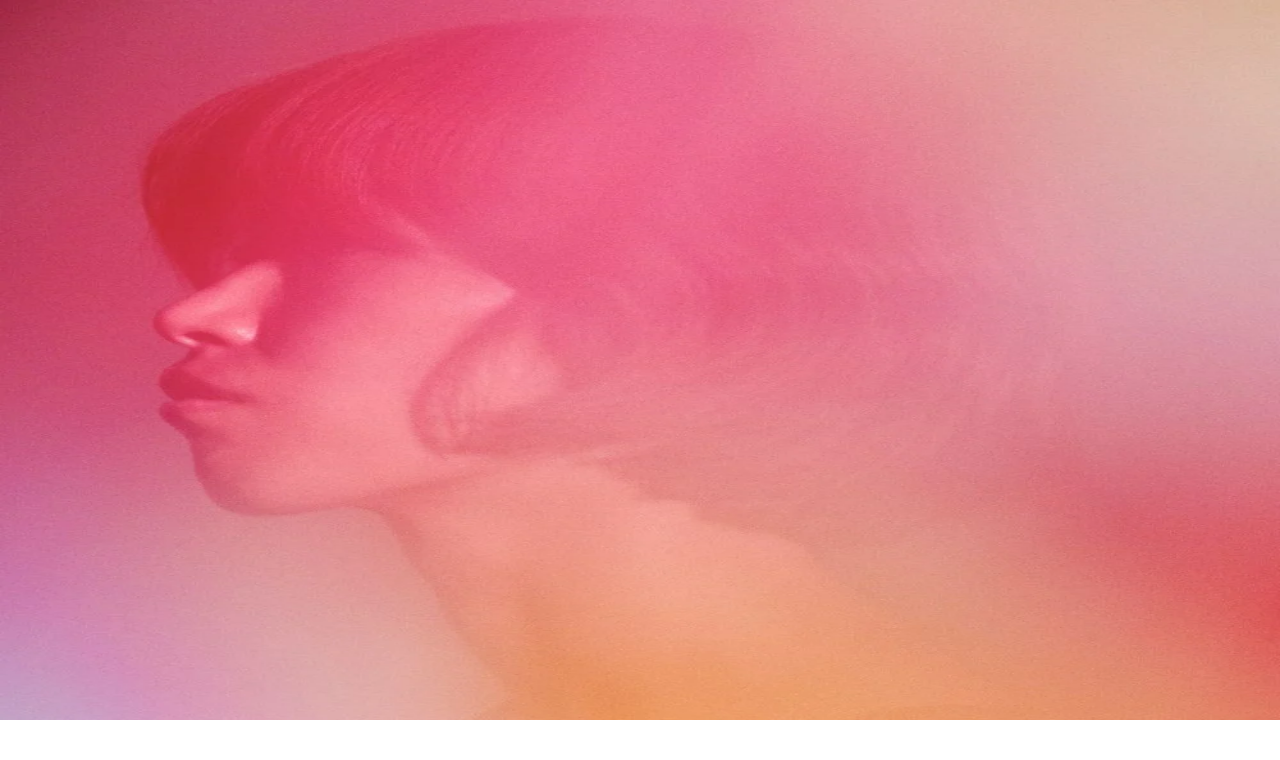

--- FILE ---
content_type: text/html; charset=utf-8
request_url: https://indistreet.com/gigs/ilg8dhoycd05kod71um9gm6q
body_size: 20016
content:
<!DOCTYPE html><html lang="ko" data-theme="dark"><head><meta charSet="utf-8"/><meta name="viewport" content="width=device-width, initial-scale=1"/><link rel="preload" as="image" imageSrcSet="/images/logo-text.png?w=32 32w, /images/logo-text.png?w=48 48w, /images/logo-text.png?w=64 64w, /images/logo-text.png?w=96 96w, /images/logo-text.png?w=128 128w, /images/logo-text.png?w=256 256w, /images/logo-text.png?w=384 384w, /images/logo-text.png?w=640 640w, /images/logo-text.png?w=750 750w, /images/logo-text.png?w=828 828w, /images/logo-text.png?w=1080 1080w, /images/logo-text.png?w=1200 1200w, /images/logo-text.png?w=1920 1920w, /images/logo-text.png?w=2048 2048w, /images/logo-text.png?w=3840 3840w" imageSizes="128px"/><link rel="stylesheet" href="/_next/static/chunks/34ab703e68b2ba86.css?dpl=dpl_CxfeBSXk3DEBqq4BtaEW9s7GUT3T" data-precedence="next"/><link rel="stylesheet" href="/_next/static/chunks/2cb3c847c486552e.css?dpl=dpl_CxfeBSXk3DEBqq4BtaEW9s7GUT3T" data-precedence="next"/><link rel="preload" as="script" fetchPriority="low" href="/_next/static/chunks/11fd98f724e129fa.js?dpl=dpl_CxfeBSXk3DEBqq4BtaEW9s7GUT3T"/><script src="/_next/static/chunks/ae0a49ce268c35c4.js?dpl=dpl_CxfeBSXk3DEBqq4BtaEW9s7GUT3T" async=""></script><script src="/_next/static/chunks/ff479893087353de.js?dpl=dpl_CxfeBSXk3DEBqq4BtaEW9s7GUT3T" async=""></script><script src="/_next/static/chunks/5e9a21d1ba32ae94.js?dpl=dpl_CxfeBSXk3DEBqq4BtaEW9s7GUT3T" async=""></script><script src="/_next/static/chunks/05c1f1caab31d029.js?dpl=dpl_CxfeBSXk3DEBqq4BtaEW9s7GUT3T" async=""></script><script src="/_next/static/chunks/ed188326e063c6b4.js?dpl=dpl_CxfeBSXk3DEBqq4BtaEW9s7GUT3T" async=""></script><script src="/_next/static/chunks/turbopack-43caed0ec56e9777.js?dpl=dpl_CxfeBSXk3DEBqq4BtaEW9s7GUT3T" async=""></script><script src="/_next/static/chunks/9cfbc258ed766ca2.js?dpl=dpl_CxfeBSXk3DEBqq4BtaEW9s7GUT3T" async=""></script><script src="/_next/static/chunks/706c693381bc7ae2.js?dpl=dpl_CxfeBSXk3DEBqq4BtaEW9s7GUT3T" async=""></script><script src="/_next/static/chunks/921b23a65f850987.js?dpl=dpl_CxfeBSXk3DEBqq4BtaEW9s7GUT3T" async=""></script><script src="/_next/static/chunks/1dd0a0b466ac8f27.js?dpl=dpl_CxfeBSXk3DEBqq4BtaEW9s7GUT3T" async=""></script><script src="/_next/static/chunks/b63025e02e1b13b1.js?dpl=dpl_CxfeBSXk3DEBqq4BtaEW9s7GUT3T" async=""></script><script src="/_next/static/chunks/3eb75b206856060b.js?dpl=dpl_CxfeBSXk3DEBqq4BtaEW9s7GUT3T" async=""></script><script src="/_next/static/chunks/07356dab903fc293.js?dpl=dpl_CxfeBSXk3DEBqq4BtaEW9s7GUT3T" async=""></script><script src="/_next/static/chunks/2c5b1a14c35f5e40.js?dpl=dpl_CxfeBSXk3DEBqq4BtaEW9s7GUT3T" async=""></script><script src="/_next/static/chunks/360196bebef66f99.js?dpl=dpl_CxfeBSXk3DEBqq4BtaEW9s7GUT3T" async=""></script><script src="/_next/static/chunks/9631d3a4d0c89519.js?dpl=dpl_CxfeBSXk3DEBqq4BtaEW9s7GUT3T" async=""></script><link rel="preload" href="https://www.googletagmanager.com/gtag/js?id=G-7ZE6F29E7F" as="script"/><meta name="next-size-adjust" content=""/><meta name="sentry-trace" content="432cabe1d65e8842d4965e83dede27b8-07a6074ab477b069-1"/><meta name="baggage" content="sentry-environment=vercel-production,sentry-release=c44ab0fe1cb9a08aa76f669a1d403dafe12f7da7,sentry-public_key=b20683f012c335d417cf0295b88b56b1,sentry-trace_id=432cabe1d65e8842d4965e83dede27b8,sentry-org_id=4510486382051328,sentry-transaction=POST%20%2F%5Blocale%5D%2Fgigs%2F%5Bslug%5D,sentry-sampled=true,sentry-sample_rand=0.6655877382355115,sentry-sample_rate=1"/><script src="/_next/static/chunks/a6dad97d9634a72d.js?dpl=dpl_CxfeBSXk3DEBqq4BtaEW9s7GUT3T" noModule=""></script></head><body class="wantedsans_42b4a194-module__7_TvkG__className"><div hidden=""><!--$?--><template id="B:0"></template><!--/$--></div><!--$--><!--$--><!--/$--><!--/$--><!--&--><script>
(function() {
  try {
    var theme = document.cookie.match(/theme=([^;]+)/);
    theme = theme ? theme[1] : 'dark';
    document.documentElement.setAttribute('data-theme', theme);
  } catch (e) {}
})();
</script><script>
(function() {
  try {
    var inApp = sessionStorage.getItem('indistreet_in_app');
    if (inApp === null) {
      var params = new URLSearchParams(window.location.search);
      inApp = params.get('inApp');
      if (inApp === 'true') {
        sessionStorage.setItem('indistreet_in_app', 'true');
      }
    }
    if (inApp === 'true') {
      document.documentElement.setAttribute('data-in-app', 'true');
    }
  } catch (e) {}
})();
</script><div class="min-h-screen bg-base-100 text-base-content"><div class="navbar-web"><div class="navbar bg-base-100 border-b border-base-300 sticky top-0 z-50 px-2 sm:px-4" style="view-transition-name:none"><div class="navbar-start"><a class="btn btn-ghost text-xl -ml-6" href="/ko"><div class="sm:-m-2 relative w-32 h-10"><img alt="인디스트릿 로고" decoding="async" data-nimg="fill" class="object-contain" style="position:absolute;height:100%;width:100%;left:0;top:0;right:0;bottom:0;color:transparent" sizes="128px" srcSet="/images/logo-text.png?w=32 32w, /images/logo-text.png?w=48 48w, /images/logo-text.png?w=64 64w, /images/logo-text.png?w=96 96w, /images/logo-text.png?w=128 128w, /images/logo-text.png?w=256 256w, /images/logo-text.png?w=384 384w, /images/logo-text.png?w=640 640w, /images/logo-text.png?w=750 750w, /images/logo-text.png?w=828 828w, /images/logo-text.png?w=1080 1080w, /images/logo-text.png?w=1200 1200w, /images/logo-text.png?w=1920 1920w, /images/logo-text.png?w=2048 2048w, /images/logo-text.png?w=3840 3840w" src="/images/logo-text.png?w=3840"/></div></a></div><div class="navbar-center hidden lg:flex"><ul class="menu menu-horizontal px-1 gap-1"><li><a class="gap-2" href="/ko"><svg xmlns="http://www.w3.org/2000/svg" width="24" height="24" viewBox="0 0 24 24" fill="none" stroke="currentColor" stroke-width="2" stroke-linecap="round" stroke-linejoin="round" class="lucide lucide-house h-4 w-4" aria-hidden="true"><path d="M15 21v-8a1 1 0 0 0-1-1h-4a1 1 0 0 0-1 1v8"></path><path d="M3 10a2 2 0 0 1 .709-1.528l7-6a2 2 0 0 1 2.582 0l7 6A2 2 0 0 1 21 10v9a2 2 0 0 1-2 2H5a2 2 0 0 1-2-2z"></path></svg>홈</a></li><li><a class="gap-2" href="/ko/weekly"><svg xmlns="http://www.w3.org/2000/svg" width="24" height="24" viewBox="0 0 24 24" fill="none" stroke="currentColor" stroke-width="2" stroke-linecap="round" stroke-linejoin="round" class="lucide lucide-calendar h-4 w-4" aria-hidden="true"><path d="M8 2v4"></path><path d="M16 2v4"></path><rect width="18" height="18" x="3" y="4" rx="2"></rect><path d="M3 10h18"></path></svg>Weekly</a></li><li><a class="gap-2" href="/ko/artists"><svg xmlns="http://www.w3.org/2000/svg" width="24" height="24" viewBox="0 0 24 24" fill="none" stroke="currentColor" stroke-width="2" stroke-linecap="round" stroke-linejoin="round" class="lucide lucide-music h-4 w-4" aria-hidden="true"><path d="M9 18V5l12-2v13"></path><circle cx="6" cy="18" r="3"></circle><circle cx="18" cy="16" r="3"></circle></svg>아티스트</a></li><li><a class="gap-2" href="/ko/gigs"><svg xmlns="http://www.w3.org/2000/svg" width="24" height="24" viewBox="0 0 24 24" fill="none" stroke="currentColor" stroke-width="2" stroke-linecap="round" stroke-linejoin="round" class="lucide lucide-mic h-4 w-4" aria-hidden="true"><path d="M12 19v3"></path><path d="M19 10v2a7 7 0 0 1-14 0v-2"></path><rect x="9" y="2" width="6" height="13" rx="3"></rect></svg>공연</a></li><li><a class="gap-2" href="/ko/venues"><svg xmlns="http://www.w3.org/2000/svg" width="24" height="24" viewBox="0 0 24 24" fill="none" stroke="currentColor" stroke-width="2" stroke-linecap="round" stroke-linejoin="round" class="lucide lucide-building h-4 w-4" aria-hidden="true"><path d="M12 10h.01"></path><path d="M12 14h.01"></path><path d="M12 6h.01"></path><path d="M16 10h.01"></path><path d="M16 14h.01"></path><path d="M16 6h.01"></path><path d="M8 10h.01"></path><path d="M8 14h.01"></path><path d="M8 6h.01"></path><path d="M9 22v-3a1 1 0 0 1 1-1h4a1 1 0 0 1 1 1v3"></path><rect x="4" y="2" width="16" height="20" rx="2"></rect></svg>공연장</a></li><li><a class="gap-2" href="/ko/merch"><svg xmlns="http://www.w3.org/2000/svg" width="24" height="24" viewBox="0 0 24 24" fill="none" stroke="currentColor" stroke-width="2" stroke-linecap="round" stroke-linejoin="round" class="lucide lucide-shopping-bag h-4 w-4" aria-hidden="true"><path d="M16 10a4 4 0 0 1-8 0"></path><path d="M3.103 6.034h17.794"></path><path d="M3.4 5.467a2 2 0 0 0-.4 1.2V20a2 2 0 0 0 2 2h14a2 2 0 0 0 2-2V6.667a2 2 0 0 0-.4-1.2l-2-2.667A2 2 0 0 0 17 2H7a2 2 0 0 0-1.6.8z"></path></svg>머천다이즈</a></li><li><a class="gap-2" href="/ko/albums"><svg xmlns="http://www.w3.org/2000/svg" width="24" height="24" viewBox="0 0 24 24" fill="none" stroke="currentColor" stroke-width="2" stroke-linecap="round" stroke-linejoin="round" class="lucide lucide-disc h-4 w-4" aria-hidden="true"><circle cx="12" cy="12" r="10"></circle><circle cx="12" cy="12" r="2"></circle></svg>앨범</a></li></ul></div><div class="navbar-end gap-1 sm:gap-2"><a class="btn btn-ghost btn-circle btn-sm sm:btn-md" href="/ko/search"><svg xmlns="http://www.w3.org/2000/svg" width="24" height="24" viewBox="0 0 24 24" fill="none" stroke="currentColor" stroke-width="2" stroke-linecap="round" stroke-linejoin="round" class="lucide lucide-search h-5 w-5" aria-hidden="true"><path d="m21 21-4.34-4.34"></path><circle cx="11" cy="11" r="8"></circle></svg></a><label class="flex cursor-pointer gap-2"><svg xmlns="http://www.w3.org/2000/svg" width="20" height="20" viewBox="0 0 24 24" fill="none" stroke="currentColor" stroke-width="2" stroke-linecap="round" stroke-linejoin="round"><title>Moon</title><path d="M21 12.79A9 9 0 1 1 11.21 3 7 7 0 0 0 21 12.79z"></path></svg><input type="checkbox" class="toggle theme-controller" aria-label="Toggle theme"/><svg xmlns="http://www.w3.org/2000/svg" width="20" height="20" viewBox="0 0 24 24" fill="none" stroke="currentColor" stroke-width="2" stroke-linecap="round" stroke-linejoin="round"><title>Sun</title><circle cx="12" cy="12" r="5"></circle><path d="M12 1v2M12 21v2M4.2 4.2l1.4 1.4M18.4 18.4l1.4 1.4M1 12h2M21 12h2M4.2 19.8l1.4-1.4M18.4 5.6l1.4-1.4"></path></svg></label><div class="hidden sm:block"><!--$--><div class="relative"><button type="button" class="btn btn-ghost btn-sm gap-2"><svg xmlns="http://www.w3.org/2000/svg" width="24" height="24" viewBox="0 0 24 24" fill="none" stroke="currentColor" stroke-width="2" stroke-linecap="round" stroke-linejoin="round" class="lucide lucide-globe h-5 w-5" aria-hidden="true"><circle cx="12" cy="12" r="10"></circle><path d="M12 2a14.5 14.5 0 0 0 0 20 14.5 14.5 0 0 0 0-20"></path><path d="M2 12h20"></path></svg><span class="hidden md:inline">한국어</span></button></div><!--/$--></div><div class="hidden lg:flex gap-2"><!--$?--><template id="B:1"></template><div class="flex gap-2"><div class="skeleton w-20 h-8 rounded-lg"></div><div class="skeleton w-20 h-8 rounded-lg"></div></div><!--/$--></div><label for="mobile-drawer" class="btn btn-ghost btn-circle btn-sm sm:btn-md lg:hidden"><svg xmlns="http://www.w3.org/2000/svg" width="24" height="24" viewBox="0 0 24 24" fill="none" stroke="currentColor" stroke-width="2" stroke-linecap="round" stroke-linejoin="round" class="lucide lucide-menu h-5 w-5" aria-hidden="true"><path d="M4 5h16"></path><path d="M4 12h16"></path><path d="M4 19h16"></path></svg></label></div></div></div><div class="navbar-in-app"><div class="navbar-in-app-container sticky top-0 z-50 flex justify-between items-center p-2 bg-base-100/70 backdrop-blur-sm"><div class="w-12"></div><label for="mobile-drawer" class="btn btn-ghost btn-circle bg-base-100/80 backdrop-blur-sm shadow-sm" aria-label="Open menu"><svg xmlns="http://www.w3.org/2000/svg" width="24" height="24" viewBox="0 0 24 24" fill="none" stroke="currentColor" stroke-width="2" stroke-linecap="round" stroke-linejoin="round" class="lucide lucide-menu h-6 w-6" aria-hidden="true"><path d="M4 5h16"></path><path d="M4 12h16"></path><path d="M4 19h16"></path></svg></label></div></div><!--$?--><template id="B:2"></template><!--/$--><main class="min-h-screen overflow-x-hidden"><!--$?--><template id="B:3"></template><div class="min-h-[50vh] p-6"><div class="max-w-6xl mx-auto"><div class="mb-8"><div class="skeleton h-10 w-64 mb-2"></div><div class="skeleton h-4 w-96 max-w-full"></div></div><div class="grid grid-cols-1 sm:grid-cols-2 lg:grid-cols-4 gap-6"><div class="bg-base-200 rounded-lg overflow-hidden"><div class="skeleton h-40 w-full rounded-none"></div><div class="p-4 space-y-2"><div class="skeleton h-5 w-3/4"></div><div class="skeleton h-4 w-1/2"></div></div></div><div class="bg-base-200 rounded-lg overflow-hidden"><div class="skeleton h-40 w-full rounded-none"></div><div class="p-4 space-y-2"><div class="skeleton h-5 w-3/4"></div><div class="skeleton h-4 w-1/2"></div></div></div><div class="bg-base-200 rounded-lg overflow-hidden"><div class="skeleton h-40 w-full rounded-none"></div><div class="p-4 space-y-2"><div class="skeleton h-5 w-3/4"></div><div class="skeleton h-4 w-1/2"></div></div></div><div class="bg-base-200 rounded-lg overflow-hidden"><div class="skeleton h-40 w-full rounded-none"></div><div class="p-4 space-y-2"><div class="skeleton h-5 w-3/4"></div><div class="skeleton h-4 w-1/2"></div></div></div><div class="bg-base-200 rounded-lg overflow-hidden"><div class="skeleton h-40 w-full rounded-none"></div><div class="p-4 space-y-2"><div class="skeleton h-5 w-3/4"></div><div class="skeleton h-4 w-1/2"></div></div></div><div class="bg-base-200 rounded-lg overflow-hidden"><div class="skeleton h-40 w-full rounded-none"></div><div class="p-4 space-y-2"><div class="skeleton h-5 w-3/4"></div><div class="skeleton h-4 w-1/2"></div></div></div><div class="bg-base-200 rounded-lg overflow-hidden"><div class="skeleton h-40 w-full rounded-none"></div><div class="p-4 space-y-2"><div class="skeleton h-5 w-3/4"></div><div class="skeleton h-4 w-1/2"></div></div></div><div class="bg-base-200 rounded-lg overflow-hidden"><div class="skeleton h-40 w-full rounded-none"></div><div class="p-4 space-y-2"><div class="skeleton h-5 w-3/4"></div><div class="skeleton h-4 w-1/2"></div></div></div></div></div></div><!--/$--></main></div><section aria-label="Notifications alt+T" tabindex="-1" aria-live="polite" aria-relevant="additions text" aria-atomic="false"></section><!--/&--><!--$--><!--/$--><script>requestAnimationFrame(function(){$RT=performance.now()});</script><script src="/_next/static/chunks/11fd98f724e129fa.js?dpl=dpl_CxfeBSXk3DEBqq4BtaEW9s7GUT3T" id="_R_" async=""></script><div hidden id="S:2"><div class="drawer drawer-end lg:hidden"><input id="mobile-drawer" type="checkbox" class="drawer-toggle"/><div class="drawer-side z-50"><label for="mobile-drawer" aria-label="close sidebar" class="drawer-overlay"></label><div class="menu p-4 w-80 min-h-full bg-base-200"><ul class="space-y-1"><li><a class="gap-3" href="/ko"><svg xmlns="http://www.w3.org/2000/svg" width="24" height="24" viewBox="0 0 24 24" fill="none" stroke="currentColor" stroke-width="2" stroke-linecap="round" stroke-linejoin="round" class="lucide lucide-house h-5 w-5" aria-hidden="true"><path d="M15 21v-8a1 1 0 0 0-1-1h-4a1 1 0 0 0-1 1v8"></path><path d="M3 10a2 2 0 0 1 .709-1.528l7-6a2 2 0 0 1 2.582 0l7 6A2 2 0 0 1 21 10v9a2 2 0 0 1-2 2H5a2 2 0 0 1-2-2z"></path></svg>홈</a></li><li><a class="gap-3" href="/ko/weekly"><svg xmlns="http://www.w3.org/2000/svg" width="24" height="24" viewBox="0 0 24 24" fill="none" stroke="currentColor" stroke-width="2" stroke-linecap="round" stroke-linejoin="round" class="lucide lucide-calendar h-5 w-5" aria-hidden="true"><path d="M8 2v4"></path><path d="M16 2v4"></path><rect width="18" height="18" x="3" y="4" rx="2"></rect><path d="M3 10h18"></path></svg>Weekly</a></li><li><a class="gap-3" href="/ko/artists"><svg xmlns="http://www.w3.org/2000/svg" width="24" height="24" viewBox="0 0 24 24" fill="none" stroke="currentColor" stroke-width="2" stroke-linecap="round" stroke-linejoin="round" class="lucide lucide-music h-5 w-5" aria-hidden="true"><path d="M9 18V5l12-2v13"></path><circle cx="6" cy="18" r="3"></circle><circle cx="18" cy="16" r="3"></circle></svg>아티스트</a></li><li><a class="gap-3" href="/ko/gigs"><svg xmlns="http://www.w3.org/2000/svg" width="24" height="24" viewBox="0 0 24 24" fill="none" stroke="currentColor" stroke-width="2" stroke-linecap="round" stroke-linejoin="round" class="lucide lucide-mic h-5 w-5" aria-hidden="true"><path d="M12 19v3"></path><path d="M19 10v2a7 7 0 0 1-14 0v-2"></path><rect x="9" y="2" width="6" height="13" rx="3"></rect></svg>공연</a></li><li><a class="gap-3" href="/ko/venues"><svg xmlns="http://www.w3.org/2000/svg" width="24" height="24" viewBox="0 0 24 24" fill="none" stroke="currentColor" stroke-width="2" stroke-linecap="round" stroke-linejoin="round" class="lucide lucide-building h-5 w-5" aria-hidden="true"><path d="M12 10h.01"></path><path d="M12 14h.01"></path><path d="M12 6h.01"></path><path d="M16 10h.01"></path><path d="M16 14h.01"></path><path d="M16 6h.01"></path><path d="M8 10h.01"></path><path d="M8 14h.01"></path><path d="M8 6h.01"></path><path d="M9 22v-3a1 1 0 0 1 1-1h4a1 1 0 0 1 1 1v3"></path><rect x="4" y="2" width="16" height="20" rx="2"></rect></svg>공연장</a></li><li><a class="gap-3" href="/ko/merch"><svg xmlns="http://www.w3.org/2000/svg" width="24" height="24" viewBox="0 0 24 24" fill="none" stroke="currentColor" stroke-width="2" stroke-linecap="round" stroke-linejoin="round" class="lucide lucide-shopping-bag h-5 w-5" aria-hidden="true"><path d="M16 10a4 4 0 0 1-8 0"></path><path d="M3.103 6.034h17.794"></path><path d="M3.4 5.467a2 2 0 0 0-.4 1.2V20a2 2 0 0 0 2 2h14a2 2 0 0 0 2-2V6.667a2 2 0 0 0-.4-1.2l-2-2.667A2 2 0 0 0 17 2H7a2 2 0 0 0-1.6.8z"></path></svg>머천다이즈</a></li><li><a class="gap-3" href="/ko/albums"><svg xmlns="http://www.w3.org/2000/svg" width="24" height="24" viewBox="0 0 24 24" fill="none" stroke="currentColor" stroke-width="2" stroke-linecap="round" stroke-linejoin="round" class="lucide lucide-disc h-5 w-5" aria-hidden="true"><circle cx="12" cy="12" r="10"></circle><circle cx="12" cy="12" r="2"></circle></svg>앨범</a></li><li><a class="gap-3" href="/ko/search"><svg xmlns="http://www.w3.org/2000/svg" width="24" height="24" viewBox="0 0 24 24" fill="none" stroke="currentColor" stroke-width="2" stroke-linecap="round" stroke-linejoin="round" class="lucide lucide-search h-5 w-5" aria-hidden="true"><path d="m21 21-4.34-4.34"></path><circle cx="11" cy="11" r="8"></circle></svg>검색</a></li></ul><div class="divider"></div><ul class="space-y-1"><li><a class="gap-3" href="/ko/register"><svg xmlns="http://www.w3.org/2000/svg" width="24" height="24" viewBox="0 0 24 24" fill="none" stroke="currentColor" stroke-width="2" stroke-linecap="round" stroke-linejoin="round" class="lucide lucide-user-plus h-5 w-5" aria-hidden="true"><path d="M16 21v-2a4 4 0 0 0-4-4H6a4 4 0 0 0-4 4v2"></path><circle cx="9" cy="7" r="4"></circle><line x1="19" x2="19" y1="8" y2="14"></line><line x1="22" x2="16" y1="11" y2="11"></line></svg>회원가입</a></li><li><a class="gap-3" href="/ko/login"><svg xmlns="http://www.w3.org/2000/svg" width="24" height="24" viewBox="0 0 24 24" fill="none" stroke="currentColor" stroke-width="2" stroke-linecap="round" stroke-linejoin="round" class="lucide lucide-log-in h-5 w-5" aria-hidden="true"><path d="m10 17 5-5-5-5"></path><path d="M15 12H3"></path><path d="M15 3h4a2 2 0 0 1 2 2v14a2 2 0 0 1-2 2h-4"></path></svg>로그인</a></li></ul><div class="divider"></div><div class="space-y-1"><div class="menu-title px-4 flex items-center gap-2"><svg xmlns="http://www.w3.org/2000/svg" width="24" height="24" viewBox="0 0 24 24" fill="none" stroke="currentColor" stroke-width="2" stroke-linecap="round" stroke-linejoin="round" class="lucide lucide-globe h-4 w-4" aria-hidden="true"><circle cx="12" cy="12" r="10"></circle><path d="M12 2a14.5 14.5 0 0 0 0 20 14.5 14.5 0 0 0 0-20"></path><path d="M2 12h20"></path></svg><span>언어 / Language</span></div><ul class="menu"><li><a class="gap-3 bg-primary text-primary-content" href="/ko/gigs/ilg8dhoycd05kod71um9gm6q"><span>🇰🇷</span><span>한국어</span></a></li><li><a class="gap-3 " href="/en/gigs/ilg8dhoycd05kod71um9gm6q"><span>🇺🇸</span><span>English</span></a></li><li><a class="gap-3 " href="/ja/gigs/ilg8dhoycd05kod71um9gm6q"><span>🇯🇵</span><span>日本語</span></a></li></ul></div></div></div></div></div><script>$RB=[];$RV=function(a){$RT=performance.now();for(var b=0;b<a.length;b+=2){var c=a[b],e=a[b+1];null!==e.parentNode&&e.parentNode.removeChild(e);var f=c.parentNode;if(f){var g=c.previousSibling,h=0;do{if(c&&8===c.nodeType){var d=c.data;if("/$"===d||"/&"===d)if(0===h)break;else h--;else"$"!==d&&"$?"!==d&&"$~"!==d&&"$!"!==d&&"&"!==d||h++}d=c.nextSibling;f.removeChild(c);c=d}while(c);for(;e.firstChild;)f.insertBefore(e.firstChild,c);g.data="$";g._reactRetry&&requestAnimationFrame(g._reactRetry)}}a.length=0};
$RC=function(a,b){if(b=document.getElementById(b))(a=document.getElementById(a))?(a.previousSibling.data="$~",$RB.push(a,b),2===$RB.length&&("number"!==typeof $RT?requestAnimationFrame($RV.bind(null,$RB)):(a=performance.now(),setTimeout($RV.bind(null,$RB),2300>a&&2E3<a?2300-a:$RT+300-a)))):b.parentNode.removeChild(b)};$RC("B:2","S:2")</script><div hidden id="S:3"><!--&--><div class="animate-page-in"><!--$?--><template id="B:4"></template><div class="p-6"><div class="max-w-4xl mx-auto"><section class="text-center py-12"><div class="skeleton h-12 w-3/4 mx-auto mb-4"></div><div class="skeleton h-6 w-full mx-auto mb-2"></div><div class="skeleton h-6 w-2/3 mx-auto mb-8"></div></section><section class="grid md:grid-cols-2 lg:grid-cols-3 gap-6 mb-12"><div class="bg-base-300 p-6 rounded-lg shadow-md"><div class="skeleton h-12 w-12 mb-4 rounded"></div><div class="skeleton h-6 w-24 mb-2"></div><div class="skeleton h-4 w-full mb-1"></div><div class="skeleton h-4 w-full mb-1"></div><div class="skeleton h-4 w-3/4"></div></div><div class="bg-base-300 p-6 rounded-lg shadow-md"><div class="skeleton h-12 w-12 mb-4 rounded"></div><div class="skeleton h-6 w-24 mb-2"></div><div class="skeleton h-4 w-full mb-1"></div><div class="skeleton h-4 w-full mb-1"></div><div class="skeleton h-4 w-3/4"></div></div><div class="bg-base-300 p-6 rounded-lg shadow-md"><div class="skeleton h-12 w-12 mb-4 rounded"></div><div class="skeleton h-6 w-24 mb-2"></div><div class="skeleton h-4 w-full mb-1"></div><div class="skeleton h-4 w-full mb-1"></div><div class="skeleton h-4 w-3/4"></div></div></section><section class="bg-base-300 p-8 rounded-lg text-center"><div class="skeleton h-8 w-64 mx-auto mb-4"></div><div class="skeleton h-4 w-48 mx-auto mb-6"></div><div class="flex justify-center space-x-4"><div class="skeleton h-10 w-32 rounded-lg"></div><div class="skeleton h-10 w-32 rounded-lg"></div></div></section><section class="mt-12 text-center"><div class="skeleton h-6 w-32 mx-auto mb-4"></div><div class="skeleton h-4 w-3/4 mx-auto mb-2"></div><div class="skeleton h-4 w-2/3 mx-auto mb-4"></div><div class="skeleton h-4 w-64 mx-auto"></div></section><section class="mt-8 bg-base-300 p-6 rounded-lg text-center"><div class="skeleton h-4 w-full mx-auto mb-2"></div><div class="skeleton h-4 w-3/4 mx-auto mb-4"></div><div class="skeleton h-10 w-40 mx-auto rounded-lg"></div></section></div></div><!--/$--></div><!--/&--></div><script>$RC("B:3","S:3")</script><div hidden id="S:4"><!--&--><!--$?--><template id="B:5"></template><div class="bg-gradient-to-br from-primary/10 via-base-100 to-secondary/10 border-b border-base-300"><div class="px-4 py-8 md:px-6 lg:px-8"><div class="max-w-6xl mx-auto space-y-6 animate-pulse"><div class="flex flex-col sm:flex-row sm:items-end sm:justify-between gap-4"><div class="space-y-2"><div class="h-10 w-32 bg-base-300 rounded-md"></div><div class="h-8 w-24 bg-base-300 rounded-full"></div></div><div class="flex gap-2"><div class="h-10 w-32 bg-base-300 rounded-md"></div></div></div><div class="flex gap-2"><div class="flex-1 h-12 bg-base-300 rounded-lg"></div><div class="h-12 w-20 bg-base-300 rounded-lg"></div></div></div></div></div><div class="p-8 grid grid-cols-1 xs:grid-cols-1 sm:grid-cols-2 md:grid-cols-4 gap-6 items-stretch"><div class="w-full h-full card bg-base-100 shadow-xl flex flex-col"><div class="skeleton aspect-[3/4] rounded-t-2xl bg-base-300"></div><div class="card-body bg-base-300 flex flex-col flex-1"><div class="space-y-3 flex-1"><div class="skeleton h-7 w-4/5"></div><div class="flex items-center gap-2"><div class="skeleton h-4 w-4 rounded"></div><div class="skeleton h-4 w-48"></div></div><div class="flex items-center gap-2"><div class="skeleton h-4 w-4 rounded"></div><div class="skeleton h-4 w-32"></div><div class="skeleton h-6 w-12"></div></div><div class="flex items-start gap-2"><div class="skeleton h-4 w-4 rounded mt-0.5"></div><div class="flex flex-wrap gap-2"><div class="skeleton h-6 w-16 rounded-full"></div><div class="skeleton h-6 w-20 rounded-full"></div><div class="skeleton h-6 w-14 rounded-full"></div></div></div></div><div class="card-actions justify-end mt-4 self-end w-full"><div class="skeleton h-8 w-24"></div></div></div></div><div class="w-full h-full card bg-base-100 shadow-xl flex flex-col"><div class="skeleton aspect-[3/4] rounded-t-2xl bg-base-300"></div><div class="card-body bg-base-300 flex flex-col flex-1"><div class="space-y-3 flex-1"><div class="skeleton h-7 w-4/5"></div><div class="flex items-center gap-2"><div class="skeleton h-4 w-4 rounded"></div><div class="skeleton h-4 w-48"></div></div><div class="flex items-center gap-2"><div class="skeleton h-4 w-4 rounded"></div><div class="skeleton h-4 w-32"></div><div class="skeleton h-6 w-12"></div></div><div class="flex items-start gap-2"><div class="skeleton h-4 w-4 rounded mt-0.5"></div><div class="flex flex-wrap gap-2"><div class="skeleton h-6 w-16 rounded-full"></div><div class="skeleton h-6 w-20 rounded-full"></div><div class="skeleton h-6 w-14 rounded-full"></div></div></div></div><div class="card-actions justify-end mt-4 self-end w-full"><div class="skeleton h-8 w-24"></div></div></div></div><div class="w-full h-full card bg-base-100 shadow-xl flex flex-col"><div class="skeleton aspect-[3/4] rounded-t-2xl bg-base-300"></div><div class="card-body bg-base-300 flex flex-col flex-1"><div class="space-y-3 flex-1"><div class="skeleton h-7 w-4/5"></div><div class="flex items-center gap-2"><div class="skeleton h-4 w-4 rounded"></div><div class="skeleton h-4 w-48"></div></div><div class="flex items-center gap-2"><div class="skeleton h-4 w-4 rounded"></div><div class="skeleton h-4 w-32"></div><div class="skeleton h-6 w-12"></div></div><div class="flex items-start gap-2"><div class="skeleton h-4 w-4 rounded mt-0.5"></div><div class="flex flex-wrap gap-2"><div class="skeleton h-6 w-16 rounded-full"></div><div class="skeleton h-6 w-20 rounded-full"></div><div class="skeleton h-6 w-14 rounded-full"></div></div></div></div><div class="card-actions justify-end mt-4 self-end w-full"><div class="skeleton h-8 w-24"></div></div></div></div><div class="w-full h-full card bg-base-100 shadow-xl flex flex-col"><div class="skeleton aspect-[3/4] rounded-t-2xl bg-base-300"></div><div class="card-body bg-base-300 flex flex-col flex-1"><div class="space-y-3 flex-1"><div class="skeleton h-7 w-4/5"></div><div class="flex items-center gap-2"><div class="skeleton h-4 w-4 rounded"></div><div class="skeleton h-4 w-48"></div></div><div class="flex items-center gap-2"><div class="skeleton h-4 w-4 rounded"></div><div class="skeleton h-4 w-32"></div><div class="skeleton h-6 w-12"></div></div><div class="flex items-start gap-2"><div class="skeleton h-4 w-4 rounded mt-0.5"></div><div class="flex flex-wrap gap-2"><div class="skeleton h-6 w-16 rounded-full"></div><div class="skeleton h-6 w-20 rounded-full"></div><div class="skeleton h-6 w-14 rounded-full"></div></div></div></div><div class="card-actions justify-end mt-4 self-end w-full"><div class="skeleton h-8 w-24"></div></div></div></div><div class="w-full h-full card bg-base-100 shadow-xl flex flex-col"><div class="skeleton aspect-[3/4] rounded-t-2xl bg-base-300"></div><div class="card-body bg-base-300 flex flex-col flex-1"><div class="space-y-3 flex-1"><div class="skeleton h-7 w-4/5"></div><div class="flex items-center gap-2"><div class="skeleton h-4 w-4 rounded"></div><div class="skeleton h-4 w-48"></div></div><div class="flex items-center gap-2"><div class="skeleton h-4 w-4 rounded"></div><div class="skeleton h-4 w-32"></div><div class="skeleton h-6 w-12"></div></div><div class="flex items-start gap-2"><div class="skeleton h-4 w-4 rounded mt-0.5"></div><div class="flex flex-wrap gap-2"><div class="skeleton h-6 w-16 rounded-full"></div><div class="skeleton h-6 w-20 rounded-full"></div><div class="skeleton h-6 w-14 rounded-full"></div></div></div></div><div class="card-actions justify-end mt-4 self-end w-full"><div class="skeleton h-8 w-24"></div></div></div></div><div class="w-full h-full card bg-base-100 shadow-xl flex flex-col"><div class="skeleton aspect-[3/4] rounded-t-2xl bg-base-300"></div><div class="card-body bg-base-300 flex flex-col flex-1"><div class="space-y-3 flex-1"><div class="skeleton h-7 w-4/5"></div><div class="flex items-center gap-2"><div class="skeleton h-4 w-4 rounded"></div><div class="skeleton h-4 w-48"></div></div><div class="flex items-center gap-2"><div class="skeleton h-4 w-4 rounded"></div><div class="skeleton h-4 w-32"></div><div class="skeleton h-6 w-12"></div></div><div class="flex items-start gap-2"><div class="skeleton h-4 w-4 rounded mt-0.5"></div><div class="flex flex-wrap gap-2"><div class="skeleton h-6 w-16 rounded-full"></div><div class="skeleton h-6 w-20 rounded-full"></div><div class="skeleton h-6 w-14 rounded-full"></div></div></div></div><div class="card-actions justify-end mt-4 self-end w-full"><div class="skeleton h-8 w-24"></div></div></div></div><div class="w-full h-full card bg-base-100 shadow-xl flex flex-col"><div class="skeleton aspect-[3/4] rounded-t-2xl bg-base-300"></div><div class="card-body bg-base-300 flex flex-col flex-1"><div class="space-y-3 flex-1"><div class="skeleton h-7 w-4/5"></div><div class="flex items-center gap-2"><div class="skeleton h-4 w-4 rounded"></div><div class="skeleton h-4 w-48"></div></div><div class="flex items-center gap-2"><div class="skeleton h-4 w-4 rounded"></div><div class="skeleton h-4 w-32"></div><div class="skeleton h-6 w-12"></div></div><div class="flex items-start gap-2"><div class="skeleton h-4 w-4 rounded mt-0.5"></div><div class="flex flex-wrap gap-2"><div class="skeleton h-6 w-16 rounded-full"></div><div class="skeleton h-6 w-20 rounded-full"></div><div class="skeleton h-6 w-14 rounded-full"></div></div></div></div><div class="card-actions justify-end mt-4 self-end w-full"><div class="skeleton h-8 w-24"></div></div></div></div><div class="w-full h-full card bg-base-100 shadow-xl flex flex-col"><div class="skeleton aspect-[3/4] rounded-t-2xl bg-base-300"></div><div class="card-body bg-base-300 flex flex-col flex-1"><div class="space-y-3 flex-1"><div class="skeleton h-7 w-4/5"></div><div class="flex items-center gap-2"><div class="skeleton h-4 w-4 rounded"></div><div class="skeleton h-4 w-48"></div></div><div class="flex items-center gap-2"><div class="skeleton h-4 w-4 rounded"></div><div class="skeleton h-4 w-32"></div><div class="skeleton h-6 w-12"></div></div><div class="flex items-start gap-2"><div class="skeleton h-4 w-4 rounded mt-0.5"></div><div class="flex flex-wrap gap-2"><div class="skeleton h-6 w-16 rounded-full"></div><div class="skeleton h-6 w-20 rounded-full"></div><div class="skeleton h-6 w-14 rounded-full"></div></div></div></div><div class="card-actions justify-end mt-4 self-end w-full"><div class="skeleton h-8 w-24"></div></div></div></div><div class="w-full h-full card bg-base-100 shadow-xl flex flex-col"><div class="skeleton aspect-[3/4] rounded-t-2xl bg-base-300"></div><div class="card-body bg-base-300 flex flex-col flex-1"><div class="space-y-3 flex-1"><div class="skeleton h-7 w-4/5"></div><div class="flex items-center gap-2"><div class="skeleton h-4 w-4 rounded"></div><div class="skeleton h-4 w-48"></div></div><div class="flex items-center gap-2"><div class="skeleton h-4 w-4 rounded"></div><div class="skeleton h-4 w-32"></div><div class="skeleton h-6 w-12"></div></div><div class="flex items-start gap-2"><div class="skeleton h-4 w-4 rounded mt-0.5"></div><div class="flex flex-wrap gap-2"><div class="skeleton h-6 w-16 rounded-full"></div><div class="skeleton h-6 w-20 rounded-full"></div><div class="skeleton h-6 w-14 rounded-full"></div></div></div></div><div class="card-actions justify-end mt-4 self-end w-full"><div class="skeleton h-8 w-24"></div></div></div></div><div class="w-full h-full card bg-base-100 shadow-xl flex flex-col"><div class="skeleton aspect-[3/4] rounded-t-2xl bg-base-300"></div><div class="card-body bg-base-300 flex flex-col flex-1"><div class="space-y-3 flex-1"><div class="skeleton h-7 w-4/5"></div><div class="flex items-center gap-2"><div class="skeleton h-4 w-4 rounded"></div><div class="skeleton h-4 w-48"></div></div><div class="flex items-center gap-2"><div class="skeleton h-4 w-4 rounded"></div><div class="skeleton h-4 w-32"></div><div class="skeleton h-6 w-12"></div></div><div class="flex items-start gap-2"><div class="skeleton h-4 w-4 rounded mt-0.5"></div><div class="flex flex-wrap gap-2"><div class="skeleton h-6 w-16 rounded-full"></div><div class="skeleton h-6 w-20 rounded-full"></div><div class="skeleton h-6 w-14 rounded-full"></div></div></div></div><div class="card-actions justify-end mt-4 self-end w-full"><div class="skeleton h-8 w-24"></div></div></div></div><div class="w-full h-full card bg-base-100 shadow-xl flex flex-col"><div class="skeleton aspect-[3/4] rounded-t-2xl bg-base-300"></div><div class="card-body bg-base-300 flex flex-col flex-1"><div class="space-y-3 flex-1"><div class="skeleton h-7 w-4/5"></div><div class="flex items-center gap-2"><div class="skeleton h-4 w-4 rounded"></div><div class="skeleton h-4 w-48"></div></div><div class="flex items-center gap-2"><div class="skeleton h-4 w-4 rounded"></div><div class="skeleton h-4 w-32"></div><div class="skeleton h-6 w-12"></div></div><div class="flex items-start gap-2"><div class="skeleton h-4 w-4 rounded mt-0.5"></div><div class="flex flex-wrap gap-2"><div class="skeleton h-6 w-16 rounded-full"></div><div class="skeleton h-6 w-20 rounded-full"></div><div class="skeleton h-6 w-14 rounded-full"></div></div></div></div><div class="card-actions justify-end mt-4 self-end w-full"><div class="skeleton h-8 w-24"></div></div></div></div><div class="w-full h-full card bg-base-100 shadow-xl flex flex-col"><div class="skeleton aspect-[3/4] rounded-t-2xl bg-base-300"></div><div class="card-body bg-base-300 flex flex-col flex-1"><div class="space-y-3 flex-1"><div class="skeleton h-7 w-4/5"></div><div class="flex items-center gap-2"><div class="skeleton h-4 w-4 rounded"></div><div class="skeleton h-4 w-48"></div></div><div class="flex items-center gap-2"><div class="skeleton h-4 w-4 rounded"></div><div class="skeleton h-4 w-32"></div><div class="skeleton h-6 w-12"></div></div><div class="flex items-start gap-2"><div class="skeleton h-4 w-4 rounded mt-0.5"></div><div class="flex flex-wrap gap-2"><div class="skeleton h-6 w-16 rounded-full"></div><div class="skeleton h-6 w-20 rounded-full"></div><div class="skeleton h-6 w-14 rounded-full"></div></div></div></div><div class="card-actions justify-end mt-4 self-end w-full"><div class="skeleton h-8 w-24"></div></div></div></div><div class="w-full h-full card bg-base-100 shadow-xl flex flex-col"><div class="skeleton aspect-[3/4] rounded-t-2xl bg-base-300"></div><div class="card-body bg-base-300 flex flex-col flex-1"><div class="space-y-3 flex-1"><div class="skeleton h-7 w-4/5"></div><div class="flex items-center gap-2"><div class="skeleton h-4 w-4 rounded"></div><div class="skeleton h-4 w-48"></div></div><div class="flex items-center gap-2"><div class="skeleton h-4 w-4 rounded"></div><div class="skeleton h-4 w-32"></div><div class="skeleton h-6 w-12"></div></div><div class="flex items-start gap-2"><div class="skeleton h-4 w-4 rounded mt-0.5"></div><div class="flex flex-wrap gap-2"><div class="skeleton h-6 w-16 rounded-full"></div><div class="skeleton h-6 w-20 rounded-full"></div><div class="skeleton h-6 w-14 rounded-full"></div></div></div></div><div class="card-actions justify-end mt-4 self-end w-full"><div class="skeleton h-8 w-24"></div></div></div></div><div class="w-full h-full card bg-base-100 shadow-xl flex flex-col"><div class="skeleton aspect-[3/4] rounded-t-2xl bg-base-300"></div><div class="card-body bg-base-300 flex flex-col flex-1"><div class="space-y-3 flex-1"><div class="skeleton h-7 w-4/5"></div><div class="flex items-center gap-2"><div class="skeleton h-4 w-4 rounded"></div><div class="skeleton h-4 w-48"></div></div><div class="flex items-center gap-2"><div class="skeleton h-4 w-4 rounded"></div><div class="skeleton h-4 w-32"></div><div class="skeleton h-6 w-12"></div></div><div class="flex items-start gap-2"><div class="skeleton h-4 w-4 rounded mt-0.5"></div><div class="flex flex-wrap gap-2"><div class="skeleton h-6 w-16 rounded-full"></div><div class="skeleton h-6 w-20 rounded-full"></div><div class="skeleton h-6 w-14 rounded-full"></div></div></div></div><div class="card-actions justify-end mt-4 self-end w-full"><div class="skeleton h-8 w-24"></div></div></div></div><div class="w-full h-full card bg-base-100 shadow-xl flex flex-col"><div class="skeleton aspect-[3/4] rounded-t-2xl bg-base-300"></div><div class="card-body bg-base-300 flex flex-col flex-1"><div class="space-y-3 flex-1"><div class="skeleton h-7 w-4/5"></div><div class="flex items-center gap-2"><div class="skeleton h-4 w-4 rounded"></div><div class="skeleton h-4 w-48"></div></div><div class="flex items-center gap-2"><div class="skeleton h-4 w-4 rounded"></div><div class="skeleton h-4 w-32"></div><div class="skeleton h-6 w-12"></div></div><div class="flex items-start gap-2"><div class="skeleton h-4 w-4 rounded mt-0.5"></div><div class="flex flex-wrap gap-2"><div class="skeleton h-6 w-16 rounded-full"></div><div class="skeleton h-6 w-20 rounded-full"></div><div class="skeleton h-6 w-14 rounded-full"></div></div></div></div><div class="card-actions justify-end mt-4 self-end w-full"><div class="skeleton h-8 w-24"></div></div></div></div><div class="w-full h-full card bg-base-100 shadow-xl flex flex-col"><div class="skeleton aspect-[3/4] rounded-t-2xl bg-base-300"></div><div class="card-body bg-base-300 flex flex-col flex-1"><div class="space-y-3 flex-1"><div class="skeleton h-7 w-4/5"></div><div class="flex items-center gap-2"><div class="skeleton h-4 w-4 rounded"></div><div class="skeleton h-4 w-48"></div></div><div class="flex items-center gap-2"><div class="skeleton h-4 w-4 rounded"></div><div class="skeleton h-4 w-32"></div><div class="skeleton h-6 w-12"></div></div><div class="flex items-start gap-2"><div class="skeleton h-4 w-4 rounded mt-0.5"></div><div class="flex flex-wrap gap-2"><div class="skeleton h-6 w-16 rounded-full"></div><div class="skeleton h-6 w-20 rounded-full"></div><div class="skeleton h-6 w-14 rounded-full"></div></div></div></div><div class="card-actions justify-end mt-4 self-end w-full"><div class="skeleton h-8 w-24"></div></div></div></div><div class="w-full h-full card bg-base-100 shadow-xl flex flex-col"><div class="skeleton aspect-[3/4] rounded-t-2xl bg-base-300"></div><div class="card-body bg-base-300 flex flex-col flex-1"><div class="space-y-3 flex-1"><div class="skeleton h-7 w-4/5"></div><div class="flex items-center gap-2"><div class="skeleton h-4 w-4 rounded"></div><div class="skeleton h-4 w-48"></div></div><div class="flex items-center gap-2"><div class="skeleton h-4 w-4 rounded"></div><div class="skeleton h-4 w-32"></div><div class="skeleton h-6 w-12"></div></div><div class="flex items-start gap-2"><div class="skeleton h-4 w-4 rounded mt-0.5"></div><div class="flex flex-wrap gap-2"><div class="skeleton h-6 w-16 rounded-full"></div><div class="skeleton h-6 w-20 rounded-full"></div><div class="skeleton h-6 w-14 rounded-full"></div></div></div></div><div class="card-actions justify-end mt-4 self-end w-full"><div class="skeleton h-8 w-24"></div></div></div></div><div class="w-full h-full card bg-base-100 shadow-xl flex flex-col"><div class="skeleton aspect-[3/4] rounded-t-2xl bg-base-300"></div><div class="card-body bg-base-300 flex flex-col flex-1"><div class="space-y-3 flex-1"><div class="skeleton h-7 w-4/5"></div><div class="flex items-center gap-2"><div class="skeleton h-4 w-4 rounded"></div><div class="skeleton h-4 w-48"></div></div><div class="flex items-center gap-2"><div class="skeleton h-4 w-4 rounded"></div><div class="skeleton h-4 w-32"></div><div class="skeleton h-6 w-12"></div></div><div class="flex items-start gap-2"><div class="skeleton h-4 w-4 rounded mt-0.5"></div><div class="flex flex-wrap gap-2"><div class="skeleton h-6 w-16 rounded-full"></div><div class="skeleton h-6 w-20 rounded-full"></div><div class="skeleton h-6 w-14 rounded-full"></div></div></div></div><div class="card-actions justify-end mt-4 self-end w-full"><div class="skeleton h-8 w-24"></div></div></div></div><div class="w-full h-full card bg-base-100 shadow-xl flex flex-col"><div class="skeleton aspect-[3/4] rounded-t-2xl bg-base-300"></div><div class="card-body bg-base-300 flex flex-col flex-1"><div class="space-y-3 flex-1"><div class="skeleton h-7 w-4/5"></div><div class="flex items-center gap-2"><div class="skeleton h-4 w-4 rounded"></div><div class="skeleton h-4 w-48"></div></div><div class="flex items-center gap-2"><div class="skeleton h-4 w-4 rounded"></div><div class="skeleton h-4 w-32"></div><div class="skeleton h-6 w-12"></div></div><div class="flex items-start gap-2"><div class="skeleton h-4 w-4 rounded mt-0.5"></div><div class="flex flex-wrap gap-2"><div class="skeleton h-6 w-16 rounded-full"></div><div class="skeleton h-6 w-20 rounded-full"></div><div class="skeleton h-6 w-14 rounded-full"></div></div></div></div><div class="card-actions justify-end mt-4 self-end w-full"><div class="skeleton h-8 w-24"></div></div></div></div><div class="w-full h-full card bg-base-100 shadow-xl flex flex-col"><div class="skeleton aspect-[3/4] rounded-t-2xl bg-base-300"></div><div class="card-body bg-base-300 flex flex-col flex-1"><div class="space-y-3 flex-1"><div class="skeleton h-7 w-4/5"></div><div class="flex items-center gap-2"><div class="skeleton h-4 w-4 rounded"></div><div class="skeleton h-4 w-48"></div></div><div class="flex items-center gap-2"><div class="skeleton h-4 w-4 rounded"></div><div class="skeleton h-4 w-32"></div><div class="skeleton h-6 w-12"></div></div><div class="flex items-start gap-2"><div class="skeleton h-4 w-4 rounded mt-0.5"></div><div class="flex flex-wrap gap-2"><div class="skeleton h-6 w-16 rounded-full"></div><div class="skeleton h-6 w-20 rounded-full"></div><div class="skeleton h-6 w-14 rounded-full"></div></div></div></div><div class="card-actions justify-end mt-4 self-end w-full"><div class="skeleton h-8 w-24"></div></div></div></div><div class="w-full h-full card bg-base-100 shadow-xl flex flex-col"><div class="skeleton aspect-[3/4] rounded-t-2xl bg-base-300"></div><div class="card-body bg-base-300 flex flex-col flex-1"><div class="space-y-3 flex-1"><div class="skeleton h-7 w-4/5"></div><div class="flex items-center gap-2"><div class="skeleton h-4 w-4 rounded"></div><div class="skeleton h-4 w-48"></div></div><div class="flex items-center gap-2"><div class="skeleton h-4 w-4 rounded"></div><div class="skeleton h-4 w-32"></div><div class="skeleton h-6 w-12"></div></div><div class="flex items-start gap-2"><div class="skeleton h-4 w-4 rounded mt-0.5"></div><div class="flex flex-wrap gap-2"><div class="skeleton h-6 w-16 rounded-full"></div><div class="skeleton h-6 w-20 rounded-full"></div><div class="skeleton h-6 w-14 rounded-full"></div></div></div></div><div class="card-actions justify-end mt-4 self-end w-full"><div class="skeleton h-8 w-24"></div></div></div></div><div class="w-full h-full card bg-base-100 shadow-xl flex flex-col"><div class="skeleton aspect-[3/4] rounded-t-2xl bg-base-300"></div><div class="card-body bg-base-300 flex flex-col flex-1"><div class="space-y-3 flex-1"><div class="skeleton h-7 w-4/5"></div><div class="flex items-center gap-2"><div class="skeleton h-4 w-4 rounded"></div><div class="skeleton h-4 w-48"></div></div><div class="flex items-center gap-2"><div class="skeleton h-4 w-4 rounded"></div><div class="skeleton h-4 w-32"></div><div class="skeleton h-6 w-12"></div></div><div class="flex items-start gap-2"><div class="skeleton h-4 w-4 rounded mt-0.5"></div><div class="flex flex-wrap gap-2"><div class="skeleton h-6 w-16 rounded-full"></div><div class="skeleton h-6 w-20 rounded-full"></div><div class="skeleton h-6 w-14 rounded-full"></div></div></div></div><div class="card-actions justify-end mt-4 self-end w-full"><div class="skeleton h-8 w-24"></div></div></div></div><div class="w-full h-full card bg-base-100 shadow-xl flex flex-col"><div class="skeleton aspect-[3/4] rounded-t-2xl bg-base-300"></div><div class="card-body bg-base-300 flex flex-col flex-1"><div class="space-y-3 flex-1"><div class="skeleton h-7 w-4/5"></div><div class="flex items-center gap-2"><div class="skeleton h-4 w-4 rounded"></div><div class="skeleton h-4 w-48"></div></div><div class="flex items-center gap-2"><div class="skeleton h-4 w-4 rounded"></div><div class="skeleton h-4 w-32"></div><div class="skeleton h-6 w-12"></div></div><div class="flex items-start gap-2"><div class="skeleton h-4 w-4 rounded mt-0.5"></div><div class="flex flex-wrap gap-2"><div class="skeleton h-6 w-16 rounded-full"></div><div class="skeleton h-6 w-20 rounded-full"></div><div class="skeleton h-6 w-14 rounded-full"></div></div></div></div><div class="card-actions justify-end mt-4 self-end w-full"><div class="skeleton h-8 w-24"></div></div></div></div><div class="w-full h-full card bg-base-100 shadow-xl flex flex-col"><div class="skeleton aspect-[3/4] rounded-t-2xl bg-base-300"></div><div class="card-body bg-base-300 flex flex-col flex-1"><div class="space-y-3 flex-1"><div class="skeleton h-7 w-4/5"></div><div class="flex items-center gap-2"><div class="skeleton h-4 w-4 rounded"></div><div class="skeleton h-4 w-48"></div></div><div class="flex items-center gap-2"><div class="skeleton h-4 w-4 rounded"></div><div class="skeleton h-4 w-32"></div><div class="skeleton h-6 w-12"></div></div><div class="flex items-start gap-2"><div class="skeleton h-4 w-4 rounded mt-0.5"></div><div class="flex flex-wrap gap-2"><div class="skeleton h-6 w-16 rounded-full"></div><div class="skeleton h-6 w-20 rounded-full"></div><div class="skeleton h-6 w-14 rounded-full"></div></div></div></div><div class="card-actions justify-end mt-4 self-end w-full"><div class="skeleton h-8 w-24"></div></div></div></div><div class="w-full h-full card bg-base-100 shadow-xl flex flex-col"><div class="skeleton aspect-[3/4] rounded-t-2xl bg-base-300"></div><div class="card-body bg-base-300 flex flex-col flex-1"><div class="space-y-3 flex-1"><div class="skeleton h-7 w-4/5"></div><div class="flex items-center gap-2"><div class="skeleton h-4 w-4 rounded"></div><div class="skeleton h-4 w-48"></div></div><div class="flex items-center gap-2"><div class="skeleton h-4 w-4 rounded"></div><div class="skeleton h-4 w-32"></div><div class="skeleton h-6 w-12"></div></div><div class="flex items-start gap-2"><div class="skeleton h-4 w-4 rounded mt-0.5"></div><div class="flex flex-wrap gap-2"><div class="skeleton h-6 w-16 rounded-full"></div><div class="skeleton h-6 w-20 rounded-full"></div><div class="skeleton h-6 w-14 rounded-full"></div></div></div></div><div class="card-actions justify-end mt-4 self-end w-full"><div class="skeleton h-8 w-24"></div></div></div></div><div class="w-full h-full card bg-base-100 shadow-xl flex flex-col"><div class="skeleton aspect-[3/4] rounded-t-2xl bg-base-300"></div><div class="card-body bg-base-300 flex flex-col flex-1"><div class="space-y-3 flex-1"><div class="skeleton h-7 w-4/5"></div><div class="flex items-center gap-2"><div class="skeleton h-4 w-4 rounded"></div><div class="skeleton h-4 w-48"></div></div><div class="flex items-center gap-2"><div class="skeleton h-4 w-4 rounded"></div><div class="skeleton h-4 w-32"></div><div class="skeleton h-6 w-12"></div></div><div class="flex items-start gap-2"><div class="skeleton h-4 w-4 rounded mt-0.5"></div><div class="flex flex-wrap gap-2"><div class="skeleton h-6 w-16 rounded-full"></div><div class="skeleton h-6 w-20 rounded-full"></div><div class="skeleton h-6 w-14 rounded-full"></div></div></div></div><div class="card-actions justify-end mt-4 self-end w-full"><div class="skeleton h-8 w-24"></div></div></div></div><div class="w-full h-full card bg-base-100 shadow-xl flex flex-col"><div class="skeleton aspect-[3/4] rounded-t-2xl bg-base-300"></div><div class="card-body bg-base-300 flex flex-col flex-1"><div class="space-y-3 flex-1"><div class="skeleton h-7 w-4/5"></div><div class="flex items-center gap-2"><div class="skeleton h-4 w-4 rounded"></div><div class="skeleton h-4 w-48"></div></div><div class="flex items-center gap-2"><div class="skeleton h-4 w-4 rounded"></div><div class="skeleton h-4 w-32"></div><div class="skeleton h-6 w-12"></div></div><div class="flex items-start gap-2"><div class="skeleton h-4 w-4 rounded mt-0.5"></div><div class="flex flex-wrap gap-2"><div class="skeleton h-6 w-16 rounded-full"></div><div class="skeleton h-6 w-20 rounded-full"></div><div class="skeleton h-6 w-14 rounded-full"></div></div></div></div><div class="card-actions justify-end mt-4 self-end w-full"><div class="skeleton h-8 w-24"></div></div></div></div><div class="w-full h-full card bg-base-100 shadow-xl flex flex-col"><div class="skeleton aspect-[3/4] rounded-t-2xl bg-base-300"></div><div class="card-body bg-base-300 flex flex-col flex-1"><div class="space-y-3 flex-1"><div class="skeleton h-7 w-4/5"></div><div class="flex items-center gap-2"><div class="skeleton h-4 w-4 rounded"></div><div class="skeleton h-4 w-48"></div></div><div class="flex items-center gap-2"><div class="skeleton h-4 w-4 rounded"></div><div class="skeleton h-4 w-32"></div><div class="skeleton h-6 w-12"></div></div><div class="flex items-start gap-2"><div class="skeleton h-4 w-4 rounded mt-0.5"></div><div class="flex flex-wrap gap-2"><div class="skeleton h-6 w-16 rounded-full"></div><div class="skeleton h-6 w-20 rounded-full"></div><div class="skeleton h-6 w-14 rounded-full"></div></div></div></div><div class="card-actions justify-end mt-4 self-end w-full"><div class="skeleton h-8 w-24"></div></div></div></div><div class="w-full h-full card bg-base-100 shadow-xl flex flex-col"><div class="skeleton aspect-[3/4] rounded-t-2xl bg-base-300"></div><div class="card-body bg-base-300 flex flex-col flex-1"><div class="space-y-3 flex-1"><div class="skeleton h-7 w-4/5"></div><div class="flex items-center gap-2"><div class="skeleton h-4 w-4 rounded"></div><div class="skeleton h-4 w-48"></div></div><div class="flex items-center gap-2"><div class="skeleton h-4 w-4 rounded"></div><div class="skeleton h-4 w-32"></div><div class="skeleton h-6 w-12"></div></div><div class="flex items-start gap-2"><div class="skeleton h-4 w-4 rounded mt-0.5"></div><div class="flex flex-wrap gap-2"><div class="skeleton h-6 w-16 rounded-full"></div><div class="skeleton h-6 w-20 rounded-full"></div><div class="skeleton h-6 w-14 rounded-full"></div></div></div></div><div class="card-actions justify-end mt-4 self-end w-full"><div class="skeleton h-8 w-24"></div></div></div></div><div class="w-full h-full card bg-base-100 shadow-xl flex flex-col"><div class="skeleton aspect-[3/4] rounded-t-2xl bg-base-300"></div><div class="card-body bg-base-300 flex flex-col flex-1"><div class="space-y-3 flex-1"><div class="skeleton h-7 w-4/5"></div><div class="flex items-center gap-2"><div class="skeleton h-4 w-4 rounded"></div><div class="skeleton h-4 w-48"></div></div><div class="flex items-center gap-2"><div class="skeleton h-4 w-4 rounded"></div><div class="skeleton h-4 w-32"></div><div class="skeleton h-6 w-12"></div></div><div class="flex items-start gap-2"><div class="skeleton h-4 w-4 rounded mt-0.5"></div><div class="flex flex-wrap gap-2"><div class="skeleton h-6 w-16 rounded-full"></div><div class="skeleton h-6 w-20 rounded-full"></div><div class="skeleton h-6 w-14 rounded-full"></div></div></div></div><div class="card-actions justify-end mt-4 self-end w-full"><div class="skeleton h-8 w-24"></div></div></div></div><div class="w-full h-full card bg-base-100 shadow-xl flex flex-col"><div class="skeleton aspect-[3/4] rounded-t-2xl bg-base-300"></div><div class="card-body bg-base-300 flex flex-col flex-1"><div class="space-y-3 flex-1"><div class="skeleton h-7 w-4/5"></div><div class="flex items-center gap-2"><div class="skeleton h-4 w-4 rounded"></div><div class="skeleton h-4 w-48"></div></div><div class="flex items-center gap-2"><div class="skeleton h-4 w-4 rounded"></div><div class="skeleton h-4 w-32"></div><div class="skeleton h-6 w-12"></div></div><div class="flex items-start gap-2"><div class="skeleton h-4 w-4 rounded mt-0.5"></div><div class="flex flex-wrap gap-2"><div class="skeleton h-6 w-16 rounded-full"></div><div class="skeleton h-6 w-20 rounded-full"></div><div class="skeleton h-6 w-14 rounded-full"></div></div></div></div><div class="card-actions justify-end mt-4 self-end w-full"><div class="skeleton h-8 w-24"></div></div></div></div><div class="w-full h-full card bg-base-100 shadow-xl flex flex-col"><div class="skeleton aspect-[3/4] rounded-t-2xl bg-base-300"></div><div class="card-body bg-base-300 flex flex-col flex-1"><div class="space-y-3 flex-1"><div class="skeleton h-7 w-4/5"></div><div class="flex items-center gap-2"><div class="skeleton h-4 w-4 rounded"></div><div class="skeleton h-4 w-48"></div></div><div class="flex items-center gap-2"><div class="skeleton h-4 w-4 rounded"></div><div class="skeleton h-4 w-32"></div><div class="skeleton h-6 w-12"></div></div><div class="flex items-start gap-2"><div class="skeleton h-4 w-4 rounded mt-0.5"></div><div class="flex flex-wrap gap-2"><div class="skeleton h-6 w-16 rounded-full"></div><div class="skeleton h-6 w-20 rounded-full"></div><div class="skeleton h-6 w-14 rounded-full"></div></div></div></div><div class="card-actions justify-end mt-4 self-end w-full"><div class="skeleton h-8 w-24"></div></div></div></div><div class="w-full h-full card bg-base-100 shadow-xl flex flex-col"><div class="skeleton aspect-[3/4] rounded-t-2xl bg-base-300"></div><div class="card-body bg-base-300 flex flex-col flex-1"><div class="space-y-3 flex-1"><div class="skeleton h-7 w-4/5"></div><div class="flex items-center gap-2"><div class="skeleton h-4 w-4 rounded"></div><div class="skeleton h-4 w-48"></div></div><div class="flex items-center gap-2"><div class="skeleton h-4 w-4 rounded"></div><div class="skeleton h-4 w-32"></div><div class="skeleton h-6 w-12"></div></div><div class="flex items-start gap-2"><div class="skeleton h-4 w-4 rounded mt-0.5"></div><div class="flex flex-wrap gap-2"><div class="skeleton h-6 w-16 rounded-full"></div><div class="skeleton h-6 w-20 rounded-full"></div><div class="skeleton h-6 w-14 rounded-full"></div></div></div></div><div class="card-actions justify-end mt-4 self-end w-full"><div class="skeleton h-8 w-24"></div></div></div></div><div class="w-full h-full card bg-base-100 shadow-xl flex flex-col"><div class="skeleton aspect-[3/4] rounded-t-2xl bg-base-300"></div><div class="card-body bg-base-300 flex flex-col flex-1"><div class="space-y-3 flex-1"><div class="skeleton h-7 w-4/5"></div><div class="flex items-center gap-2"><div class="skeleton h-4 w-4 rounded"></div><div class="skeleton h-4 w-48"></div></div><div class="flex items-center gap-2"><div class="skeleton h-4 w-4 rounded"></div><div class="skeleton h-4 w-32"></div><div class="skeleton h-6 w-12"></div></div><div class="flex items-start gap-2"><div class="skeleton h-4 w-4 rounded mt-0.5"></div><div class="flex flex-wrap gap-2"><div class="skeleton h-6 w-16 rounded-full"></div><div class="skeleton h-6 w-20 rounded-full"></div><div class="skeleton h-6 w-14 rounded-full"></div></div></div></div><div class="card-actions justify-end mt-4 self-end w-full"><div class="skeleton h-8 w-24"></div></div></div></div><div class="w-full h-full card bg-base-100 shadow-xl flex flex-col"><div class="skeleton aspect-[3/4] rounded-t-2xl bg-base-300"></div><div class="card-body bg-base-300 flex flex-col flex-1"><div class="space-y-3 flex-1"><div class="skeleton h-7 w-4/5"></div><div class="flex items-center gap-2"><div class="skeleton h-4 w-4 rounded"></div><div class="skeleton h-4 w-48"></div></div><div class="flex items-center gap-2"><div class="skeleton h-4 w-4 rounded"></div><div class="skeleton h-4 w-32"></div><div class="skeleton h-6 w-12"></div></div><div class="flex items-start gap-2"><div class="skeleton h-4 w-4 rounded mt-0.5"></div><div class="flex flex-wrap gap-2"><div class="skeleton h-6 w-16 rounded-full"></div><div class="skeleton h-6 w-20 rounded-full"></div><div class="skeleton h-6 w-14 rounded-full"></div></div></div></div><div class="card-actions justify-end mt-4 self-end w-full"><div class="skeleton h-8 w-24"></div></div></div></div><div class="w-full h-full card bg-base-100 shadow-xl flex flex-col"><div class="skeleton aspect-[3/4] rounded-t-2xl bg-base-300"></div><div class="card-body bg-base-300 flex flex-col flex-1"><div class="space-y-3 flex-1"><div class="skeleton h-7 w-4/5"></div><div class="flex items-center gap-2"><div class="skeleton h-4 w-4 rounded"></div><div class="skeleton h-4 w-48"></div></div><div class="flex items-center gap-2"><div class="skeleton h-4 w-4 rounded"></div><div class="skeleton h-4 w-32"></div><div class="skeleton h-6 w-12"></div></div><div class="flex items-start gap-2"><div class="skeleton h-4 w-4 rounded mt-0.5"></div><div class="flex flex-wrap gap-2"><div class="skeleton h-6 w-16 rounded-full"></div><div class="skeleton h-6 w-20 rounded-full"></div><div class="skeleton h-6 w-14 rounded-full"></div></div></div></div><div class="card-actions justify-end mt-4 self-end w-full"><div class="skeleton h-8 w-24"></div></div></div></div><div class="w-full h-full card bg-base-100 shadow-xl flex flex-col"><div class="skeleton aspect-[3/4] rounded-t-2xl bg-base-300"></div><div class="card-body bg-base-300 flex flex-col flex-1"><div class="space-y-3 flex-1"><div class="skeleton h-7 w-4/5"></div><div class="flex items-center gap-2"><div class="skeleton h-4 w-4 rounded"></div><div class="skeleton h-4 w-48"></div></div><div class="flex items-center gap-2"><div class="skeleton h-4 w-4 rounded"></div><div class="skeleton h-4 w-32"></div><div class="skeleton h-6 w-12"></div></div><div class="flex items-start gap-2"><div class="skeleton h-4 w-4 rounded mt-0.5"></div><div class="flex flex-wrap gap-2"><div class="skeleton h-6 w-16 rounded-full"></div><div class="skeleton h-6 w-20 rounded-full"></div><div class="skeleton h-6 w-14 rounded-full"></div></div></div></div><div class="card-actions justify-end mt-4 self-end w-full"><div class="skeleton h-8 w-24"></div></div></div></div><div class="w-full h-full card bg-base-100 shadow-xl flex flex-col"><div class="skeleton aspect-[3/4] rounded-t-2xl bg-base-300"></div><div class="card-body bg-base-300 flex flex-col flex-1"><div class="space-y-3 flex-1"><div class="skeleton h-7 w-4/5"></div><div class="flex items-center gap-2"><div class="skeleton h-4 w-4 rounded"></div><div class="skeleton h-4 w-48"></div></div><div class="flex items-center gap-2"><div class="skeleton h-4 w-4 rounded"></div><div class="skeleton h-4 w-32"></div><div class="skeleton h-6 w-12"></div></div><div class="flex items-start gap-2"><div class="skeleton h-4 w-4 rounded mt-0.5"></div><div class="flex flex-wrap gap-2"><div class="skeleton h-6 w-16 rounded-full"></div><div class="skeleton h-6 w-20 rounded-full"></div><div class="skeleton h-6 w-14 rounded-full"></div></div></div></div><div class="card-actions justify-end mt-4 self-end w-full"><div class="skeleton h-8 w-24"></div></div></div></div><div class="w-full h-full card bg-base-100 shadow-xl flex flex-col"><div class="skeleton aspect-[3/4] rounded-t-2xl bg-base-300"></div><div class="card-body bg-base-300 flex flex-col flex-1"><div class="space-y-3 flex-1"><div class="skeleton h-7 w-4/5"></div><div class="flex items-center gap-2"><div class="skeleton h-4 w-4 rounded"></div><div class="skeleton h-4 w-48"></div></div><div class="flex items-center gap-2"><div class="skeleton h-4 w-4 rounded"></div><div class="skeleton h-4 w-32"></div><div class="skeleton h-6 w-12"></div></div><div class="flex items-start gap-2"><div class="skeleton h-4 w-4 rounded mt-0.5"></div><div class="flex flex-wrap gap-2"><div class="skeleton h-6 w-16 rounded-full"></div><div class="skeleton h-6 w-20 rounded-full"></div><div class="skeleton h-6 w-14 rounded-full"></div></div></div></div><div class="card-actions justify-end mt-4 self-end w-full"><div class="skeleton h-8 w-24"></div></div></div></div><div class="w-full h-full card bg-base-100 shadow-xl flex flex-col"><div class="skeleton aspect-[3/4] rounded-t-2xl bg-base-300"></div><div class="card-body bg-base-300 flex flex-col flex-1"><div class="space-y-3 flex-1"><div class="skeleton h-7 w-4/5"></div><div class="flex items-center gap-2"><div class="skeleton h-4 w-4 rounded"></div><div class="skeleton h-4 w-48"></div></div><div class="flex items-center gap-2"><div class="skeleton h-4 w-4 rounded"></div><div class="skeleton h-4 w-32"></div><div class="skeleton h-6 w-12"></div></div><div class="flex items-start gap-2"><div class="skeleton h-4 w-4 rounded mt-0.5"></div><div class="flex flex-wrap gap-2"><div class="skeleton h-6 w-16 rounded-full"></div><div class="skeleton h-6 w-20 rounded-full"></div><div class="skeleton h-6 w-14 rounded-full"></div></div></div></div><div class="card-actions justify-end mt-4 self-end w-full"><div class="skeleton h-8 w-24"></div></div></div></div></div><!--/$--><!--/&--></div><script>$RC("B:4","S:4")</script><div hidden id="S:5"><!--&--><!--$?--><template id="B:6"></template><div class="container mx-auto px-4 py-8"><div class="space-y-6"><div class="skeleton h-10 w-2/3"></div><div class="grid md:grid-cols-2 gap-8"><div class="skeleton aspect-[3/4] w-full rounded-lg"></div><div class="space-y-4"><div class="skeleton h-6 w-full"></div><div class="skeleton h-6 w-full"></div><div class="skeleton h-6 w-3/4"></div><div class="skeleton h-6 w-full"></div><div class="skeleton h-6 w-2/3"></div><div class="pt-4"><div class="skeleton h-12 w-full rounded-lg"></div></div></div></div><div class="space-y-2"><div class="skeleton h-4 w-full"></div><div class="skeleton h-4 w-full"></div><div class="skeleton h-4 w-5/6"></div></div></div></div><!--/$--><!--/&--></div><script>$RC("B:5","S:5")</script><div hidden id="S:6"><template id="P:7"></template><!--$?--><template id="B:8"></template><!--/$--></div><div hidden id="S:1"><a class="btn btn-ghost btn-sm gap-2" href="/ko/register"><svg xmlns="http://www.w3.org/2000/svg" width="24" height="24" viewBox="0 0 24 24" fill="none" stroke="currentColor" stroke-width="2" stroke-linecap="round" stroke-linejoin="round" class="lucide lucide-user-plus h-4 w-4" aria-hidden="true"><path d="M16 21v-2a4 4 0 0 0-4-4H6a4 4 0 0 0-4 4v2"></path><circle cx="9" cy="7" r="4"></circle><line x1="19" x2="19" y1="8" y2="14"></line><line x1="22" x2="16" y1="11" y2="11"></line></svg>회원가입</a><a class="btn btn-primary btn-sm gap-2" href="/ko/login"><svg xmlns="http://www.w3.org/2000/svg" width="24" height="24" viewBox="0 0 24 24" fill="none" stroke="currentColor" stroke-width="2" stroke-linecap="round" stroke-linejoin="round" class="lucide lucide-log-in h-4 w-4" aria-hidden="true"><path d="m10 17 5-5-5-5"></path><path d="M15 12H3"></path><path d="M15 3h4a2 2 0 0 1 2 2v14a2 2 0 0 1-2 2h-4"></path></svg>로그인</a></div><script>$RC("B:1","S:1")</script><script>(self.__next_f=self.__next_f||[]).push([0])</script><script>self.__next_f.push([1,"1:\"$Sreact.fragment\"\n2:\"$Sreact.suspense\"\n3:I[302355,[\"/_next/static/chunks/9cfbc258ed766ca2.js?dpl=dpl_CxfeBSXk3DEBqq4BtaEW9s7GUT3T\"],\"Analytics\"]\n4:I[339756,[\"/_next/static/chunks/706c693381bc7ae2.js?dpl=dpl_CxfeBSXk3DEBqq4BtaEW9s7GUT3T\",\"/_next/static/chunks/921b23a65f850987.js?dpl=dpl_CxfeBSXk3DEBqq4BtaEW9s7GUT3T\"],\"default\"]\n5:I[837457,[\"/_next/static/chunks/706c693381bc7ae2.js?dpl=dpl_CxfeBSXk3DEBqq4BtaEW9s7GUT3T\",\"/_next/static/chunks/921b23a65f850987.js?dpl=dpl_CxfeBSXk3DEBqq4BtaEW9s7GUT3T\"],\"default\"]\n7:I[638430,[\"/_next/static/chunks/9cfbc258ed766ca2.js?dpl=dpl_CxfeBSXk3DEBqq4BtaEW9s7GUT3T\"],\"default\"]\nf:I[57722,[\"/_next/static/chunks/706c693381bc7ae2.js?dpl=dpl_CxfeBSXk3DEBqq4BtaEW9s7GUT3T\",\"/_next/static/chunks/921b23a65f850987.js?dpl=dpl_CxfeBSXk3DEBqq4BtaEW9s7GUT3T\"],\"default\"]\n10:I[897367,[\"/_next/static/chunks/706c693381bc7ae2.js?dpl=dpl_CxfeBSXk3DEBqq4BtaEW9s7GUT3T\",\"/_next/static/chunks/921b23a65f850987.js?dpl=dpl_CxfeBSXk3DEBqq4BtaEW9s7GUT3T\"],\"OutletBoundary\"]\n3a:I[897367,[\"/_next/static/chunks/706c693381bc7ae2.js?dpl=dpl_CxfeBSXk3DEBqq4BtaEW9s7GUT3T\",\"/_next/static/chunks/921b23a65f850987.js?dpl=dpl_CxfeBSXk3DEBqq4BtaEW9s7GUT3T\"],\"ViewportBoundary\"]\n3c:I[897367,[\"/_next/static/chunks/706c693381bc7ae2.js?dpl=dpl_CxfeBSXk3DEBqq4BtaEW9s7GUT3T\",\"/_next/static/chunks/921b23a65f850987.js?dpl=dpl_CxfeBSXk3DEBqq4BtaEW9s7GUT3T\"],\"MetadataBoundary\"]\n3f:I[654576,[\"/_next/static/chunks/9cfbc258ed766ca2.js?dpl=dpl_CxfeBSXk3DEBqq4BtaEW9s7GUT3T\",\"/_next/static/chunks/1dd0a0b466ac8f27.js?dpl=dpl_CxfeBSXk3DEBqq4BtaEW9s7GUT3T\",\"/_next/static/chunks/b63025e02e1b13b1.js?dpl=dpl_CxfeBSXk3DEBqq4BtaEW9s7GUT3T\",\"/_next/static/chunks/3eb75b206856060b.js?dpl=dpl_CxfeBSXk3DEBqq4BtaEW9s7GUT3T\",\"/_next/static/chunks/07356dab903fc293.js?dpl=dpl_CxfeBSXk3DEBqq4BtaEW9s7GUT3T\"],\"GoogleAnalytics\"]\n40:I[846696,[\"/_next/static/chunks/9cfbc258ed766ca2.js?dpl=dpl_CxfeBSXk3DEBqq4BtaEW9s7GUT3T\",\"/_next/static/chunks/1dd0a0b466ac8f27.js?dpl=dpl_CxfeBSXk3DEBqq4BtaEW9s7GUT3T\",\"/_next/static/chunks/b63025e02e1b13b1.js?dpl=dpl_CxfeBSXk3DEBqq4BtaEW9s7GUT3T\",\"/_next/static/chunks/3eb75b206856060b.js?dpl=dpl_CxfeBSXk3DEBqq4BtaEW9s7GUT3T\",\"/_next/static/chunks/07356dab903fc293.js?dpl=dpl_CxfeBSXk3DEBqq4BtaEW9s7GUT3T\"],\"Toaster\"]\n41:I[175696,[\"/_next/static/chunks/9cfbc258ed766ca2.js?dpl=dpl_CxfeBSXk3DEBqq4BtaEW9s7GUT3T\",\"/_next/static/chunks/1dd0a0b466ac8f27.js?dpl=dpl_CxfeBSXk3DEBqq4BtaEW9s7GUT3T\",\"/_next/static/chunks/b63025e02e1b13b1.js?dpl=dpl_CxfeBSXk3DEBqq4BtaEW9s7GUT3T\",\"/_next/static/chunks/3eb75b206856060b.js?dpl=dpl_CxfeBSXk3DEBqq4BtaEW9s7GUT3T\",\"/_next/static/chunks/07356dab903fc293.js?dpl=dpl_CxfeBSXk3DEBqq4BtaEW9s7GUT3T\"],\"default\"]\n43:I[532475,[\"/_next/static/chunks/9cfbc258ed766ca2.js?dpl=dpl_CxfeBSXk3DEBqq4BtaEW9s7GUT3T\",\"/_next/static/chunks/1dd0a0b466ac8f27.js?dpl=dpl_CxfeBSXk3DEBqq4BtaEW9s7GUT3T\",\"/_next/static/chunks/b63025e02e1b13b1.js?dpl=dpl_CxfeBSXk3DEBqq4BtaEW9s7GUT3T\",\"/_next/static/chunks/3eb75b206856060b.js?dpl=dpl_CxfeBSXk3DEBqq4BtaEW9s7GUT3T\",\"/_next/static/chunks/07356dab903fc293.js?dpl=dpl_CxfeBSXk3DEBqq4BtaEW9s7GUT3T\"],\"default\"]\n45:I[768014,[\"/_next/static/chunks/9cfbc258ed766ca2.js?dpl=dpl_CxfeBSXk3DEBqq4BtaEW9s7GUT3T\",\"/_next/static/chunks/1dd0a0b466ac8f27.js?dpl=dpl_CxfeBSXk3DEBqq4BtaEW9s7GUT3T\",\"/_next/static/chunks/b63025e02e1b13b1.js?dpl=dpl_CxfeBSXk3DEBqq4BtaEW9s7GUT3T\",\"/_next/static/chunks/3eb75b206856060b.js?dpl=dpl_CxfeBSXk3DEBqq4BtaEW9s7GUT3T\",\"/_next/static/chunks/07356dab903fc293.js?dpl=dpl_CxfeBSXk3DEBqq4BtaEW9s7GUT3T\"],\"default\"]\n48:I[522016,[\"/_next/static/chunks/9cfbc258ed766ca2.js?dpl=dpl_CxfeBSXk3DEBqq4BtaEW9s7GUT3T\",\"/_next/static/chunks/1dd0a0b466ac8f27.js?dpl=dpl_CxfeBSXk3DEBqq4BtaEW9s7GUT3T\",\"/_next/static/chunks/b63025e02e1b13b1.js?dpl=dpl_CxfeBSXk3DEBqq4BtaEW9s7GUT3T\",\"/_next/static/chunks/3eb75b206856060b.js?dpl=dpl_CxfeBSXk3DEBqq4BtaEW9s7GUT3T\",\"/_next/static/chunks/07356dab903fc293.js?dpl=dpl_CxfeBSXk3DEBqq4BtaEW9s7GUT3T\",\"/_next/static/chunks/2c5b1a14c35f5e40.js?dpl=dpl_CxfeBSXk3DEBqq4BtaEW9s7GUT3T\",\"/_next/static/chunks/360196bebef66f99.js?dpl=dpl_CxfeBSXk3DEBqq4BtaEW9s7GUT3T\"],\"\"]\n49"])</script><script>self.__next_f.push([1,":I[426618,[\"/_next/static/chunks/9cfbc258ed766ca2.js?dpl=dpl_CxfeBSXk3DEBqq4BtaEW9s7GUT3T\",\"/_next/static/chunks/1dd0a0b466ac8f27.js?dpl=dpl_CxfeBSXk3DEBqq4BtaEW9s7GUT3T\",\"/_next/static/chunks/b63025e02e1b13b1.js?dpl=dpl_CxfeBSXk3DEBqq4BtaEW9s7GUT3T\",\"/_next/static/chunks/3eb75b206856060b.js?dpl=dpl_CxfeBSXk3DEBqq4BtaEW9s7GUT3T\",\"/_next/static/chunks/07356dab903fc293.js?dpl=dpl_CxfeBSXk3DEBqq4BtaEW9s7GUT3T\"],\"default\"]\n4c:I[102104,[\"/_next/static/chunks/9cfbc258ed766ca2.js?dpl=dpl_CxfeBSXk3DEBqq4BtaEW9s7GUT3T\",\"/_next/static/chunks/1dd0a0b466ac8f27.js?dpl=dpl_CxfeBSXk3DEBqq4BtaEW9s7GUT3T\",\"/_next/static/chunks/b63025e02e1b13b1.js?dpl=dpl_CxfeBSXk3DEBqq4BtaEW9s7GUT3T\",\"/_next/static/chunks/3eb75b206856060b.js?dpl=dpl_CxfeBSXk3DEBqq4BtaEW9s7GUT3T\",\"/_next/static/chunks/07356dab903fc293.js?dpl=dpl_CxfeBSXk3DEBqq4BtaEW9s7GUT3T\"],\"default\"]\n4d:I[260675,[\"/_next/static/chunks/9cfbc258ed766ca2.js?dpl=dpl_CxfeBSXk3DEBqq4BtaEW9s7GUT3T\",\"/_next/static/chunks/1dd0a0b466ac8f27.js?dpl=dpl_CxfeBSXk3DEBqq4BtaEW9s7GUT3T\",\"/_next/static/chunks/b63025e02e1b13b1.js?dpl=dpl_CxfeBSXk3DEBqq4BtaEW9s7GUT3T\",\"/_next/static/chunks/3eb75b206856060b.js?dpl=dpl_CxfeBSXk3DEBqq4BtaEW9s7GUT3T\",\"/_next/static/chunks/07356dab903fc293.js?dpl=dpl_CxfeBSXk3DEBqq4BtaEW9s7GUT3T\"],\"default\"]\n4f:I[996911,[\"/_next/static/chunks/9cfbc258ed766ca2.js?dpl=dpl_CxfeBSXk3DEBqq4BtaEW9s7GUT3T\",\"/_next/static/chunks/1dd0a0b466ac8f27.js?dpl=dpl_CxfeBSXk3DEBqq4BtaEW9s7GUT3T\",\"/_next/static/chunks/b63025e02e1b13b1.js?dpl=dpl_CxfeBSXk3DEBqq4BtaEW9s7GUT3T\",\"/_next/static/chunks/3eb75b206856060b.js?dpl=dpl_CxfeBSXk3DEBqq4BtaEW9s7GUT3T\",\"/_next/static/chunks/07356dab903fc293.js?dpl=dpl_CxfeBSXk3DEBqq4BtaEW9s7GUT3T\"],\"default\"]\n50:I[660678,[\"/_next/static/chunks/9cfbc258ed766ca2.js?dpl=dpl_CxfeBSXk3DEBqq4BtaEW9s7GUT3T\",\"/_next/static/chunks/1dd0a0b466ac8f27.js?dpl=dpl_CxfeBSXk3DEBqq4BtaEW9s7GUT3T\",\"/_next/static/chunks/b63025e02e1b13b1.js?dpl=dpl_CxfeBSXk3DEBqq4BtaEW9s7GUT3T\",\"/_next/static/chunks/3eb75b206856060b.js?dpl=dpl_CxfeBSXk3DEBqq4BtaEW9s7GUT3T\",\"/_next/static/chunks/07356dab903fc293.js?dpl=dpl_CxfeBSXk3DEBqq4BtaEW9s7GUT3T\"],\"HydrationBoundary\"]\n51:I[994673,[\"/_next/static/chunks/9cfbc258ed766ca2.js?dpl=dpl_CxfeBSXk3DEBqq4BtaEW9s7GUT3T\",\"/_next/static/chunks/1dd0a0b466ac8f27.js?dpl=dpl_CxfeBSXk3DEBqq4BtaEW9s7GUT3T\",\"/_next/static/chunks/b63025e02e1b13b1.js?dpl=dpl_CxfeBSXk3DEBqq4BtaEW9s7GUT3T\",\"/_next/static/chunks/3eb75b206856060b.js?dpl=dpl_CxfeBSXk3DEBqq4BtaEW9s7GUT3T\",\"/_next/static/chunks/07356dab903fc293.js?dpl=dpl_CxfeBSXk3DEBqq4BtaEW9s7GUT3T\",\"/_next/static/chunks/9631d3a4d0c89519.js?dpl=dpl_CxfeBSXk3DEBqq4BtaEW9s7GUT3T\"],\"default\"]\n:HL[\"/_next/static/chunks/34ab703e68b2ba86.css?dpl=dpl_CxfeBSXk3DEBqq4BtaEW9s7GUT3T\",\"style\"]\n:HL[\"/_next/static/chunks/2cb3c847c486552e.css?dpl=dpl_CxfeBSXk3DEBqq4BtaEW9s7GUT3T\",\"style\"]\n:HL[\"/_next/static/media/WantedSansVariable-s.p.3b8a3642.woff2\",\"font\",{\"crossOrigin\":\"\",\"type\":\"font/woff2\"}]\n6:T4a3,\n              body {\n                font-family: system-ui, -apple-system, BlinkMacSystemFont, 'Segoe UI', sans-serif;\n                display: flex;\n                align-items: center;\n                justify-content: center;\n                min-height: 100vh;\n                margin: 0;\n                background: #0f0f0f;\n                color: #fff;\n              }\n              .container {\n                text-align: center;\n                padding: 2rem;\n              }\n              .title {\n                font-size: 6rem;\n                font-weight: bold;\n                margin: 0;\n                color: #a78bfa;\n              }\n              .message {\n                font-size: 1.5rem;\n                margin: 1rem 0 2rem;\n                color: #a3a3a3;\n              }\n              .link {\n                display: inline-block;\n                padding: 0.75rem 1.5rem;\n                background: #a78bfa;\n                color: #0f0f0f;\n                text-decoration: none;\n                border-radius: 0.5rem;\n                font-weight: 600;\n              }\n              .link:hover {\n                background: #8"])</script><script>self.__next_f.push([1,"b5cf6;\n              }\n            "])</script><script>self.__next_f.push([1,"0:{\"P\":null,\"b\":\"wNyArzVmLlsD4gODlqAz_\",\"c\":[\"\",\"gigs\",\"ilg8dhoycd05kod71um9gm6q\"],\"q\":\"\",\"i\":false,\"f\":[[[\"\",{\"children\":[[\"locale\",\"ko\",\"d\"],{\"children\":[\"gigs\",{\"children\":[[\"slug\",\"ilg8dhoycd05kod71um9gm6q\",\"d\"],{\"children\":[\"__PAGE__\",{}]}]}]}]},\"$undefined\",\"$undefined\",true],[[\"$\",\"$1\",\"c\",{\"children\":[[[\"$\",\"script\",\"script-0\",{\"src\":\"/_next/static/chunks/9cfbc258ed766ca2.js?dpl=dpl_CxfeBSXk3DEBqq4BtaEW9s7GUT3T\",\"async\":true,\"nonce\":\"$undefined\"}]],[[\"$\",\"$2\",null,{\"fallback\":null,\"children\":[\"$\",\"$L3\",null,{}]}],[\"$\",\"$L4\",null,{\"parallelRouterKey\":\"children\",\"error\":\"$undefined\",\"errorStyles\":\"$undefined\",\"errorScripts\":\"$undefined\",\"template\":[\"$\",\"$L5\",null,{}],\"templateStyles\":\"$undefined\",\"templateScripts\":\"$undefined\",\"notFound\":[[\"$\",\"html\",null,{\"lang\":\"ko\",\"children\":[[\"$\",\"head\",null,{\"children\":[[\"$\",\"meta\",null,{\"charSet\":\"utf-8\"}],[\"$\",\"meta\",null,{\"name\":\"viewport\",\"content\":\"width=device-width, initial-scale=1\"}],[\"$\",\"title\",null,{\"children\":\"404 - Page Not Found\"}],[\"$\",\"style\",null,{\"dangerouslySetInnerHTML\":{\"__html\":\"$6\"}}]]}],[\"$\",\"body\",null,{\"children\":[\"$\",\"div\",null,{\"className\":\"container\",\"children\":[[\"$\",\"h1\",null,{\"className\":\"title\",\"children\":\"404\"}],[\"$\",\"p\",null,{\"className\":\"message\",\"children\":\"페이지를 찾을 수 없습니다\"}],[\"$\",\"a\",null,{\"href\":\"/ko\",\"className\":\"link\",\"children\":\"홈으로 돌아가기\"}]]}]}]]}],[]],\"forbidden\":\"$undefined\",\"unauthorized\":\"$undefined\"}],[\"$\",\"$2\",null,{\"fallback\":null,\"children\":[\"$\",\"$L7\",null,{}]}]]]}],{\"children\":[[\"$\",\"$1\",\"c\",{\"children\":[[[\"$\",\"link\",\"0\",{\"rel\":\"stylesheet\",\"href\":\"/_next/static/chunks/34ab703e68b2ba86.css?dpl=dpl_CxfeBSXk3DEBqq4BtaEW9s7GUT3T\",\"precedence\":\"next\",\"crossOrigin\":\"$undefined\",\"nonce\":\"$undefined\"}],[\"$\",\"link\",\"1\",{\"rel\":\"stylesheet\",\"href\":\"/_next/static/chunks/2cb3c847c486552e.css?dpl=dpl_CxfeBSXk3DEBqq4BtaEW9s7GUT3T\",\"precedence\":\"next\",\"crossOrigin\":\"$undefined\",\"nonce\":\"$undefined\"}],[\"$\",\"script\",\"script-0\",{\"src\":\"/_next/static/chunks/1dd0a0b466ac8f27.js?dpl=dpl_CxfeBSXk3DEBqq4BtaEW9s7GUT3T\",\"async\":true,\"nonce\":\"$undefined\"}],[\"$\",\"script\",\"script-1\",{\"src\":\"/_next/static/chunks/b63025e02e1b13b1.js?dpl=dpl_CxfeBSXk3DEBqq4BtaEW9s7GUT3T\",\"async\":true,\"nonce\":\"$undefined\"}],[\"$\",\"script\",\"script-2\",{\"src\":\"/_next/static/chunks/3eb75b206856060b.js?dpl=dpl_CxfeBSXk3DEBqq4BtaEW9s7GUT3T\",\"async\":true,\"nonce\":\"$undefined\"}],[\"$\",\"script\",\"script-3\",{\"src\":\"/_next/static/chunks/07356dab903fc293.js?dpl=dpl_CxfeBSXk3DEBqq4BtaEW9s7GUT3T\",\"async\":true,\"nonce\":\"$undefined\"}]],\"$L8\"]}],{\"children\":[[\"$\",\"$1\",\"c\",{\"children\":[null,[\"$\",\"$L4\",null,{\"parallelRouterKey\":\"children\",\"error\":\"$undefined\",\"errorStyles\":\"$undefined\",\"errorScripts\":\"$undefined\",\"template\":[\"$\",\"$L5\",null,{}],\"templateStyles\":\"$undefined\",\"templateScripts\":\"$undefined\",\"notFound\":\"$undefined\",\"forbidden\":\"$undefined\",\"unauthorized\":\"$undefined\"}]]}],{\"children\":[[\"$\",\"$1\",\"c\",{\"children\":[null,[\"$\",\"$L4\",null,{\"parallelRouterKey\":\"children\",\"error\":\"$undefined\",\"errorStyles\":\"$undefined\",\"errorScripts\":\"$undefined\",\"template\":[\"$\",\"$L5\",null,{}],\"templateStyles\":\"$undefined\",\"templateScripts\":\"$undefined\",\"notFound\":\"$undefined\",\"forbidden\":\"$undefined\",\"unauthorized\":\"$undefined\"}]]}],{\"children\":[[\"$\",\"$1\",\"c\",{\"children\":[\"$L9\",[[\"$\",\"script\",\"script-0\",{\"src\":\"/_next/static/chunks/2c5b1a14c35f5e40.js?dpl=dpl_CxfeBSXk3DEBqq4BtaEW9s7GUT3T\",\"async\":true,\"nonce\":\"$undefined\"}],[\"$\",\"script\",\"script-1\",{\"src\":\"/_next/static/chunks/360196bebef66f99.js?dpl=dpl_CxfeBSXk3DEBqq4BtaEW9s7GUT3T\",\"async\":true,\"nonce\":\"$undefined\"}]],\"$La\"]}],{},null,false,false]},[\"$Lb\",[],[]],false,false]},[\"$Lc\",[],[]],false,false]},[\"$Ld\",[],[]],false,false]},null,false,false],\"$Le\",false]],\"m\":\"$undefined\",\"G\":[\"$f\",[]],\"S\":false}\n"])</script><script>self.__next_f.push([1,"a:[\"$\",\"$L10\",null,{\"children\":[\"$\",\"$2\",null,{\"name\":\"Next.MetadataOutlet\",\"children\":\"$@11\"}]}]\nb:[\"$\",\"div\",\"l\",{\"className\":\"container mx-auto px-4 py-8\",\"children\":[\"$\",\"div\",null,{\"className\":\"space-y-6\",\"children\":[[\"$\",\"div\",null,{\"className\":\"skeleton h-10 w-2/3\"}],[\"$\",\"div\",null,{\"className\":\"grid md:grid-cols-2 gap-8\",\"children\":[[\"$\",\"div\",null,{\"className\":\"skeleton aspect-[3/4] w-full rounded-lg\"}],[\"$\",\"div\",null,{\"className\":\"space-y-4\",\"children\":[[\"$\",\"div\",null,{\"className\":\"skeleton h-6 w-full\"}],[\"$\",\"div\",null,{\"className\":\"skeleton h-6 w-full\"}],[\"$\",\"div\",null,{\"className\":\"skeleton h-6 w-3/4\"}],[\"$\",\"div\",null,{\"className\":\"skeleton h-6 w-full\"}],[\"$\",\"div\",null,{\"className\":\"skeleton h-6 w-2/3\"}],[\"$\",\"div\",null,{\"className\":\"pt-4\",\"children\":[\"$\",\"div\",null,{\"className\":\"skeleton h-12 w-full rounded-lg\"}]}]]}]]}],[\"$\",\"div\",null,{\"className\":\"space-y-2\",\"children\":[[\"$\",\"div\",null,{\"className\":\"skeleton h-4 w-full\"}],[\"$\",\"div\",null,{\"className\":\"skeleton h-4 w-full\"}],[\"$\",\"div\",null,{\"className\":\"skeleton h-4 w-5/6\"}]]}]]}]}]\n"])</script><script>self.__next_f.push([1,"c:[\"$\",\"$1\",\"l\",{\"children\":[[\"$\",\"div\",null,{\"className\":\"bg-gradient-to-br from-primary/10 via-base-100 to-secondary/10 border-b border-base-300\",\"children\":[\"$\",\"div\",null,{\"className\":\"px-4 py-8 md:px-6 lg:px-8\",\"children\":[\"$\",\"div\",null,{\"className\":\"max-w-6xl mx-auto space-y-6 animate-pulse\",\"children\":[[\"$\",\"div\",null,{\"className\":\"flex flex-col sm:flex-row sm:items-end sm:justify-between gap-4\",\"children\":[[\"$\",\"div\",null,{\"className\":\"space-y-2\",\"children\":[[\"$\",\"div\",null,{\"className\":\"h-10 w-32 bg-base-300 rounded-md\"}],[\"$\",\"div\",null,{\"className\":\"h-8 w-24 bg-base-300 rounded-full\"}]]}],[\"$\",\"div\",null,{\"className\":\"flex gap-2\",\"children\":[\"$\",\"div\",null,{\"className\":\"h-10 w-32 bg-base-300 rounded-md\"}]}]]}],[\"$\",\"div\",null,{\"className\":\"flex gap-2\",\"children\":[[\"$\",\"div\",null,{\"className\":\"flex-1 h-12 bg-base-300 rounded-lg\"}],[\"$\",\"div\",null,{\"className\":\"h-12 w-20 bg-base-300 rounded-lg\"}]]}]]}]}]}],[\"$\",\"div\",null,{\"className\":\"p-8 grid grid-cols-1 xs:grid-cols-1 sm:grid-cols-2 md:grid-cols-4 gap-6 items-stretch\",\"children\":[[\"$\",\"div\",\"0\",{\"className\":\"w-full h-full card bg-base-100 shadow-xl flex flex-col\",\"children\":[[\"$\",\"div\",null,{\"className\":\"skeleton aspect-[3/4] rounded-t-2xl bg-base-300\"}],[\"$\",\"div\",null,{\"className\":\"card-body bg-base-300 flex flex-col flex-1\",\"children\":[[\"$\",\"div\",null,{\"className\":\"space-y-3 flex-1\",\"children\":[[\"$\",\"div\",null,{\"className\":\"skeleton h-7 w-4/5\"}],[\"$\",\"div\",null,{\"className\":\"flex items-center gap-2\",\"children\":[[\"$\",\"div\",null,{\"className\":\"skeleton h-4 w-4 rounded\"}],[\"$\",\"div\",null,{\"className\":\"skeleton h-4 w-48\"}]]}],[\"$\",\"div\",null,{\"className\":\"flex items-center gap-2\",\"children\":[[\"$\",\"div\",null,{\"className\":\"skeleton h-4 w-4 rounded\"}],[\"$\",\"div\",null,{\"className\":\"skeleton h-4 w-32\"}],[\"$\",\"div\",null,{\"className\":\"skeleton h-6 w-12\"}]]}],[\"$\",\"div\",null,{\"className\":\"flex items-start gap-2\",\"children\":[[\"$\",\"div\",null,{\"className\":\"skeleton h-4 w-4 rounded mt-0.5\"}],[\"$\",\"div\",null,{\"className\":\"flex flex-wrap gap-2\",\"children\":[[\"$\",\"div\",null,{\"className\":\"skeleton h-6 w-16 rounded-full\"}],[\"$\",\"div\",null,{\"className\":\"skeleton h-6 w-20 rounded-full\"}],[\"$\",\"div\",null,{\"className\":\"skeleton h-6 w-14 rounded-full\"}]]}]]}]]}],[\"$\",\"div\",null,{\"className\":\"card-actions justify-end mt-4 self-end w-full\",\"children\":[\"$\",\"div\",null,{\"className\":\"skeleton h-8 w-24\"}]}]]}]]}],[\"$\",\"div\",\"1\",{\"className\":\"w-full h-full card bg-base-100 shadow-xl flex flex-col\",\"children\":[[\"$\",\"div\",null,{\"className\":\"skeleton aspect-[3/4] rounded-t-2xl bg-base-300\"}],[\"$\",\"div\",null,{\"className\":\"card-body bg-base-300 flex flex-col flex-1\",\"children\":[[\"$\",\"div\",null,{\"className\":\"space-y-3 flex-1\",\"children\":[[\"$\",\"div\",null,{\"className\":\"skeleton h-7 w-4/5\"}],[\"$\",\"div\",null,{\"className\":\"flex items-center gap-2\",\"children\":[[\"$\",\"div\",null,{\"className\":\"skeleton h-4 w-4 rounded\"}],[\"$\",\"div\",null,{\"className\":\"skeleton h-4 w-48\"}]]}],[\"$\",\"div\",null,{\"className\":\"flex items-center gap-2\",\"children\":[[\"$\",\"div\",null,{\"className\":\"skeleton h-4 w-4 rounded\"}],[\"$\",\"div\",null,{\"className\":\"skeleton h-4 w-32\"}],[\"$\",\"div\",null,{\"className\":\"skeleton h-6 w-12\"}]]}],[\"$\",\"div\",null,{\"className\":\"flex items-start gap-2\",\"children\":[[\"$\",\"div\",null,{\"className\":\"skeleton h-4 w-4 rounded mt-0.5\"}],[\"$\",\"div\",null,{\"className\":\"flex flex-wrap gap-2\",\"children\":[[\"$\",\"div\",null,{\"className\":\"skeleton h-6 w-16 rounded-full\"}],[\"$\",\"div\",null,{\"className\":\"skeleton h-6 w-20 rounded-full\"}],[\"$\",\"div\",null,{\"className\":\"skeleton h-6 w-14 rounded-full\"}]]}]]}]]}],[\"$\",\"div\",null,{\"className\":\"card-actions justify-end mt-4 self-end w-full\",\"children\":[\"$\",\"div\",null,{\"className\":\"skeleton h-8 w-24\"}]}]]}]]}],[\"$\",\"div\",\"2\",{\"className\":\"w-full h-full card bg-base-100 shadow-xl flex flex-col\",\"children\":[[\"$\",\"div\",null,{\"className\":\"skeleton aspect-[3/4] rounded-t-2xl bg-base-300\"}],[\"$\",\"div\",null,{\"className\":\"card-body bg-base-300 flex flex-col flex-1\",\"children\":[[\"$\",\"div\",null,{\"className\":\"space-y-3 flex-1\",\"children\":[[\"$\",\"div\",null,{\"className\":\"skeleton h-7 w-4/5\"}],[\"$\",\"div\",null,{\"className\":\"flex items-center gap-2\",\"children\":[[\"$\",\"div\",null,{\"className\":\"skeleton h-4 w-4 rounded\"}],[\"$\",\"div\",null,{\"className\":\"skeleton h-4 w-48\"}]]}],[\"$\",\"div\",null,{\"className\":\"flex items-center gap-2\",\"children\":[[\"$\",\"div\",null,{\"className\":\"skeleton h-4 w-4 rounded\"}],[\"$\",\"div\",null,{\"className\":\"skeleton h-4 w-32\"}],\"$L12\"]}],\"$L13\"]}],\"$L14\"]}]]}],\"$L15\",\"$L16\",\"$L17\",\"$L18\",\"$L19\",\"$L1a\",\"$L1b\",\"$L1c\",\"$L1d\",\"$L1e\",\"$L1f\",\"$L20\",\"$L21\",\"$L22\",\"$L23\",\"$L24\",\"$L25\",\"$L26\",\"$L27\",\"$L28\",\"$L29\",\"$L2a\",\"$L2b\",\"$L2c\",\"$L2d\",\"$L2e\",\"$L2f\",\"$L30\",\"$L31\",\"$L32\",\"$L33\",\"$L34\",\"$L35\",\"$L36\",\"$L37\",\"$L38\",\"$L39\"]}]]}]\n"])</script><script>self.__next_f.push([1,"d:[\"$\",\"div\",\"l\",{\"className\":\"p-6\",\"children\":[\"$\",\"div\",null,{\"className\":\"max-w-4xl mx-auto\",\"children\":[[\"$\",\"section\",null,{\"className\":\"text-center py-12\",\"children\":[[\"$\",\"div\",null,{\"className\":\"skeleton h-12 w-3/4 mx-auto mb-4\"}],[\"$\",\"div\",null,{\"className\":\"skeleton h-6 w-full mx-auto mb-2\"}],[\"$\",\"div\",null,{\"className\":\"skeleton h-6 w-2/3 mx-auto mb-8\"}]]}],[\"$\",\"section\",null,{\"className\":\"grid md:grid-cols-2 lg:grid-cols-3 gap-6 mb-12\",\"children\":[[\"$\",\"div\",\"0\",{\"className\":\"bg-base-300 p-6 rounded-lg shadow-md\",\"children\":[[\"$\",\"div\",null,{\"className\":\"skeleton h-12 w-12 mb-4 rounded\"}],[\"$\",\"div\",null,{\"className\":\"skeleton h-6 w-24 mb-2\"}],[\"$\",\"div\",null,{\"className\":\"skeleton h-4 w-full mb-1\"}],[\"$\",\"div\",null,{\"className\":\"skeleton h-4 w-full mb-1\"}],[\"$\",\"div\",null,{\"className\":\"skeleton h-4 w-3/4\"}]]}],[\"$\",\"div\",\"1\",{\"className\":\"bg-base-300 p-6 rounded-lg shadow-md\",\"children\":[[\"$\",\"div\",null,{\"className\":\"skeleton h-12 w-12 mb-4 rounded\"}],[\"$\",\"div\",null,{\"className\":\"skeleton h-6 w-24 mb-2\"}],[\"$\",\"div\",null,{\"className\":\"skeleton h-4 w-full mb-1\"}],[\"$\",\"div\",null,{\"className\":\"skeleton h-4 w-full mb-1\"}],[\"$\",\"div\",null,{\"className\":\"skeleton h-4 w-3/4\"}]]}],[\"$\",\"div\",\"2\",{\"className\":\"bg-base-300 p-6 rounded-lg shadow-md\",\"children\":[[\"$\",\"div\",null,{\"className\":\"skeleton h-12 w-12 mb-4 rounded\"}],[\"$\",\"div\",null,{\"className\":\"skeleton h-6 w-24 mb-2\"}],[\"$\",\"div\",null,{\"className\":\"skeleton h-4 w-full mb-1\"}],[\"$\",\"div\",null,{\"className\":\"skeleton h-4 w-full mb-1\"}],[\"$\",\"div\",null,{\"className\":\"skeleton h-4 w-3/4\"}]]}]]}],[\"$\",\"section\",null,{\"className\":\"bg-base-300 p-8 rounded-lg text-center\",\"children\":[[\"$\",\"div\",null,{\"className\":\"skeleton h-8 w-64 mx-auto mb-4\"}],[\"$\",\"div\",null,{\"className\":\"skeleton h-4 w-48 mx-auto mb-6\"}],[\"$\",\"div\",null,{\"className\":\"flex justify-center space-x-4\",\"children\":[[\"$\",\"div\",null,{\"className\":\"skeleton h-10 w-32 rounded-lg\"}],[\"$\",\"div\",null,{\"className\":\"skeleton h-10 w-32 rounded-lg\"}]]}]]}],[\"$\",\"section\",null,{\"className\":\"mt-12 text-center\",\"children\":[[\"$\",\"div\",null,{\"className\":\"skeleton h-6 w-32 mx-auto mb-4\"}],[\"$\",\"div\",null,{\"className\":\"skeleton h-4 w-3/4 mx-auto mb-2\"}],[\"$\",\"div\",null,{\"className\":\"skeleton h-4 w-2/3 mx-auto mb-4\"}],[\"$\",\"div\",null,{\"className\":\"skeleton h-4 w-64 mx-auto\"}]]}],[\"$\",\"section\",null,{\"className\":\"mt-8 bg-base-300 p-6 rounded-lg text-center\",\"children\":[[\"$\",\"div\",null,{\"className\":\"skeleton h-4 w-full mx-auto mb-2\"}],[\"$\",\"div\",null,{\"className\":\"skeleton h-4 w-3/4 mx-auto mb-4\"}],[\"$\",\"div\",null,{\"className\":\"skeleton h-10 w-40 mx-auto rounded-lg\"}]]}]]}]}]\n"])</script><script>self.__next_f.push([1,"e:[\"$\",\"$1\",\"h\",{\"children\":[null,[\"$\",\"$L3a\",null,{\"children\":\"$L3b\"}],[\"$\",\"div\",null,{\"hidden\":true,\"children\":[\"$\",\"$L3c\",null,{\"children\":[\"$\",\"$2\",null,{\"name\":\"Next.Metadata\",\"children\":\"$L3d\"}]}]}],[\"$\",\"meta\",null,{\"name\":\"next-size-adjust\",\"content\":\"\"}]]}]\n12:[\"$\",\"div\",null,{\"className\":\"skeleton h-6 w-12\"}]\n13:[\"$\",\"div\",null,{\"className\":\"flex items-start gap-2\",\"children\":[[\"$\",\"div\",null,{\"className\":\"skeleton h-4 w-4 rounded mt-0.5\"}],[\"$\",\"div\",null,{\"className\":\"flex flex-wrap gap-2\",\"children\":[[\"$\",\"div\",null,{\"className\":\"skeleton h-6 w-16 rounded-full\"}],[\"$\",\"div\",null,{\"className\":\"skeleton h-6 w-20 rounded-full\"}],[\"$\",\"div\",null,{\"className\":\"skeleton h-6 w-14 rounded-full\"}]]}]]}]\n14:[\"$\",\"div\",null,{\"className\":\"card-actions justify-end mt-4 self-end w-full\",\"children\":[\"$\",\"div\",null,{\"className\":\"skeleton h-8 w-24\"}]}]\n15:[\"$\",\"div\",\"3\",{\"className\":\"w-full h-full card bg-base-100 shadow-xl flex flex-col\",\"children\":[[\"$\",\"div\",null,{\"className\":\"skeleton aspect-[3/4] rounded-t-2xl bg-base-300\"}],[\"$\",\"div\",null,{\"className\":\"card-body bg-base-300 flex flex-col flex-1\",\"children\":[[\"$\",\"div\",null,{\"className\":\"space-y-3 flex-1\",\"children\":[[\"$\",\"div\",null,{\"className\":\"skeleton h-7 w-4/5\"}],[\"$\",\"div\",null,{\"className\":\"flex items-center gap-2\",\"children\":[[\"$\",\"div\",null,{\"className\":\"skeleton h-4 w-4 rounded\"}],[\"$\",\"div\",null,{\"className\":\"skeleton h-4 w-48\"}]]}],[\"$\",\"div\",null,{\"className\":\"flex items-center gap-2\",\"children\":[[\"$\",\"div\",null,{\"className\":\"skeleton h-4 w-4 rounded\"}],[\"$\",\"div\",null,{\"className\":\"skeleton h-4 w-32\"}],[\"$\",\"div\",null,{\"className\":\"skeleton h-6 w-12\"}]]}],[\"$\",\"div\",null,{\"className\":\"flex items-start gap-2\",\"children\":[[\"$\",\"div\",null,{\"className\":\"skeleton h-4 w-4 rounded mt-0.5\"}],[\"$\",\"div\",null,{\"className\":\"flex flex-wrap gap-2\",\"children\":[[\"$\",\"div\",null,{\"className\":\"skeleton h-6 w-16 rounded-full\"}],[\"$\",\"div\",null,{\"className\":\"skeleton h-6 w-20 rounded-full\"}],[\"$\",\"div\",null,{\"className\":\"skeleton h-6 w-14 rounded-full\"}]]}]]}]]}],[\"$\",\"div\",null,{\"className\":\"card-actions justify-end mt-4 self-end w-full\",\"children\":[\"$\",\"div\",null,{\"className\":\"skeleton h-8 w-24\"}]}]]}]]}]\n16:[\"$\",\"div\",\"4\",{\"className\":\"w-full h-full card bg-base-100 shadow-xl flex flex-col\",\"children\":[[\"$\",\"div\",null,{\"className\":\"skeleton aspect-[3/4] rounded-t-2xl bg-base-300\"}],[\"$\",\"div\",null,{\"className\":\"card-body bg-base-300 flex flex-col flex-1\",\"children\":[[\"$\",\"div\",null,{\"className\":\"space-y-3 flex-1\",\"children\":[[\"$\",\"div\",null,{\"className\":\"skeleton h-7 w-4/5\"}],[\"$\",\"div\",null,{\"className\":\"flex items-center gap-2\",\"children\":[[\"$\",\"div\",null,{\"className\":\"skeleton h-4 w-4 rounded\"}],[\"$\",\"div\",null,{\"className\":\"skeleton h-4 w-48\"}]]}],[\"$\",\"div\",null,{\"className\":\"flex items-center gap-2\",\"children\":[[\"$\",\"div\",null,{\"className\":\"skeleton h-4 w-4 rounded\"}],[\"$\",\"div\",null,{\"className\":\"skeleton h-4 w-32\"}],[\"$\",\"div\",null,{\"className\":\"skeleton h-6 w-12\"}]]}],[\"$\",\"div\",null,{\"className\":\"flex items-start gap-2\",\"children\":[[\"$\",\"div\",null,{\"className\":\"skeleton h-4 w-4 rounded mt-0.5\"}],[\"$\",\"div\",null,{\"className\":\"flex flex-wrap gap-2\",\"children\":[[\"$\",\"div\",null,{\"className\":\"skeleton h-6 w-16 rounded-full\"}],[\"$\",\"div\",null,{\"className\":\"skeleton h-6 w-20 rounded-full\"}],[\"$\",\"div\",null,{\"className\":\"skeleton h-6 w-14 rounded-full\"}]]}]]}]]}],[\"$\",\"div\",null,{\"className\":\"card-actions justify-end mt-4 self-end w-full\",\"children\":[\"$\",\"div\",null,{\"className\":\"skeleton h-8 w-24\"}]}]]}]]}]\n17:[\"$\",\"div\",\"5\",{\"className\":\"w-full h-full card bg-base-100 shadow-xl flex flex-col\",\"children\":[[\"$\",\"div\",null,{\"className\":\"skeleton aspect-[3/4] rounded-t-2xl bg-base-300\"}],[\"$\",\"div\",null,{\"className\":\"card-body bg-base-300 flex flex-col flex-1\",\"children\":[[\"$\",\"div\",null,{\"className\":\"space-y-3 flex-1\",\"children\":[[\"$\",\"div\",null,{\"className\":\"skeleton h-7 w-4/5\"}],[\"$\",\"div\",null,{\"className\":\"flex items-center gap-2\",\"children\":[[\"$\",\"div\",null,{\"className\":\"skeleton h-4 w-4 rounded\"}],[\"$\",\"div\",null,{\"className\":\"skeleton h-4 w-48\"}]]}],[\"$\",\"div\",nul"])</script><script>self.__next_f.push([1,"l,{\"className\":\"flex items-center gap-2\",\"children\":[[\"$\",\"div\",null,{\"className\":\"skeleton h-4 w-4 rounded\"}],[\"$\",\"div\",null,{\"className\":\"skeleton h-4 w-32\"}],[\"$\",\"div\",null,{\"className\":\"skeleton h-6 w-12\"}]]}],[\"$\",\"div\",null,{\"className\":\"flex items-start gap-2\",\"children\":[[\"$\",\"div\",null,{\"className\":\"skeleton h-4 w-4 rounded mt-0.5\"}],[\"$\",\"div\",null,{\"className\":\"flex flex-wrap gap-2\",\"children\":[[\"$\",\"div\",null,{\"className\":\"skeleton h-6 w-16 rounded-full\"}],[\"$\",\"div\",null,{\"className\":\"skeleton h-6 w-20 rounded-full\"}],[\"$\",\"div\",null,{\"className\":\"skeleton h-6 w-14 rounded-full\"}]]}]]}]]}],[\"$\",\"div\",null,{\"className\":\"card-actions justify-end mt-4 self-end w-full\",\"children\":[\"$\",\"div\",null,{\"className\":\"skeleton h-8 w-24\"}]}]]}]]}]\n18:[\"$\",\"div\",\"6\",{\"className\":\"w-full h-full card bg-base-100 shadow-xl flex flex-col\",\"children\":[[\"$\",\"div\",null,{\"className\":\"skeleton aspect-[3/4] rounded-t-2xl bg-base-300\"}],[\"$\",\"div\",null,{\"className\":\"card-body bg-base-300 flex flex-col flex-1\",\"children\":[[\"$\",\"div\",null,{\"className\":\"space-y-3 flex-1\",\"children\":[[\"$\",\"div\",null,{\"className\":\"skeleton h-7 w-4/5\"}],[\"$\",\"div\",null,{\"className\":\"flex items-center gap-2\",\"children\":[[\"$\",\"div\",null,{\"className\":\"skeleton h-4 w-4 rounded\"}],[\"$\",\"div\",null,{\"className\":\"skeleton h-4 w-48\"}]]}],[\"$\",\"div\",null,{\"className\":\"flex items-center gap-2\",\"children\":[[\"$\",\"div\",null,{\"className\":\"skeleton h-4 w-4 rounded\"}],[\"$\",\"div\",null,{\"className\":\"skeleton h-4 w-32\"}],[\"$\",\"div\",null,{\"className\":\"skeleton h-6 w-12\"}]]}],[\"$\",\"div\",null,{\"className\":\"flex items-start gap-2\",\"children\":[[\"$\",\"div\",null,{\"className\":\"skeleton h-4 w-4 rounded mt-0.5\"}],[\"$\",\"div\",null,{\"className\":\"flex flex-wrap gap-2\",\"children\":[[\"$\",\"div\",null,{\"className\":\"skeleton h-6 w-16 rounded-full\"}],[\"$\",\"div\",null,{\"className\":\"skeleton h-6 w-20 rounded-full\"}],[\"$\",\"div\",null,{\"className\":\"skeleton h-6 w-14 rounded-full\"}]]}]]}]]}],[\"$\",\"div\",null,{\"className\":\"card-actions justify-end mt-4 self-end w-full\",\"children\":[\"$\",\"div\",null,{\"className\":\"skeleton h-8 w-24\"}]}]]}]]}]\n19:[\"$\",\"div\",\"7\",{\"className\":\"w-full h-full card bg-base-100 shadow-xl flex flex-col\",\"children\":[[\"$\",\"div\",null,{\"className\":\"skeleton aspect-[3/4] rounded-t-2xl bg-base-300\"}],[\"$\",\"div\",null,{\"className\":\"card-body bg-base-300 flex flex-col flex-1\",\"children\":[[\"$\",\"div\",null,{\"className\":\"space-y-3 flex-1\",\"children\":[[\"$\",\"div\",null,{\"className\":\"skeleton h-7 w-4/5\"}],[\"$\",\"div\",null,{\"className\":\"flex items-center gap-2\",\"children\":[[\"$\",\"div\",null,{\"className\":\"skeleton h-4 w-4 rounded\"}],[\"$\",\"div\",null,{\"className\":\"skeleton h-4 w-48\"}]]}],[\"$\",\"div\",null,{\"className\":\"flex items-center gap-2\",\"children\":[[\"$\",\"div\",null,{\"className\":\"skeleton h-4 w-4 rounded\"}],[\"$\",\"div\",null,{\"className\":\"skeleton h-4 w-32\"}],[\"$\",\"div\",null,{\"className\":\"skeleton h-6 w-12\"}]]}],[\"$\",\"div\",null,{\"className\":\"flex items-start gap-2\",\"children\":[[\"$\",\"div\",null,{\"className\":\"skeleton h-4 w-4 rounded mt-0.5\"}],[\"$\",\"div\",null,{\"className\":\"flex flex-wrap gap-2\",\"children\":[[\"$\",\"div\",null,{\"className\":\"skeleton h-6 w-16 rounded-full\"}],[\"$\",\"div\",null,{\"className\":\"skeleton h-6 w-20 rounded-full\"}],[\"$\",\"div\",null,{\"className\":\"skeleton h-6 w-14 rounded-full\"}]]}]]}]]}],[\"$\",\"div\",null,{\"className\":\"card-actions justify-end mt-4 self-end w-full\",\"children\":[\"$\",\"div\",null,{\"className\":\"skeleton h-8 w-24\"}]}]]}]]}]\n1a:[\"$\",\"div\",\"8\",{\"className\":\"w-full h-full card bg-base-100 shadow-xl flex flex-col\",\"children\":[[\"$\",\"div\",null,{\"className\":\"skeleton aspect-[3/4] rounded-t-2xl bg-base-300\"}],[\"$\",\"div\",null,{\"className\":\"card-body bg-base-300 flex flex-col flex-1\",\"children\":[[\"$\",\"div\",null,{\"className\":\"space-y-3 flex-1\",\"children\":[[\"$\",\"div\",null,{\"className\":\"skeleton h-7 w-4/5\"}],[\"$\",\"div\",null,{\"className\":\"flex items-center gap-2\",\"children\":[[\"$\",\"div\",null,{\"className\":\"skeleton h-4 w-4 rounded\"}],[\"$\",\"div\",null,{\"className\":\"skeleton h-4 w-48\"}]]}],[\"$\",\"div\",null,{\"className\":\"flex items-center gap-2\",\"children\":[[\"$\",\"div\",null,{\"className\":\"skeleton h-4 w-4 rou"])</script><script>self.__next_f.push([1,"nded\"}],[\"$\",\"div\",null,{\"className\":\"skeleton h-4 w-32\"}],[\"$\",\"div\",null,{\"className\":\"skeleton h-6 w-12\"}]]}],[\"$\",\"div\",null,{\"className\":\"flex items-start gap-2\",\"children\":[[\"$\",\"div\",null,{\"className\":\"skeleton h-4 w-4 rounded mt-0.5\"}],[\"$\",\"div\",null,{\"className\":\"flex flex-wrap gap-2\",\"children\":[[\"$\",\"div\",null,{\"className\":\"skeleton h-6 w-16 rounded-full\"}],[\"$\",\"div\",null,{\"className\":\"skeleton h-6 w-20 rounded-full\"}],[\"$\",\"div\",null,{\"className\":\"skeleton h-6 w-14 rounded-full\"}]]}]]}]]}],[\"$\",\"div\",null,{\"className\":\"card-actions justify-end mt-4 self-end w-full\",\"children\":[\"$\",\"div\",null,{\"className\":\"skeleton h-8 w-24\"}]}]]}]]}]\n1b:[\"$\",\"div\",\"9\",{\"className\":\"w-full h-full card bg-base-100 shadow-xl flex flex-col\",\"children\":[[\"$\",\"div\",null,{\"className\":\"skeleton aspect-[3/4] rounded-t-2xl bg-base-300\"}],[\"$\",\"div\",null,{\"className\":\"card-body bg-base-300 flex flex-col flex-1\",\"children\":[[\"$\",\"div\",null,{\"className\":\"space-y-3 flex-1\",\"children\":[[\"$\",\"div\",null,{\"className\":\"skeleton h-7 w-4/5\"}],[\"$\",\"div\",null,{\"className\":\"flex items-center gap-2\",\"children\":[[\"$\",\"div\",null,{\"className\":\"skeleton h-4 w-4 rounded\"}],[\"$\",\"div\",null,{\"className\":\"skeleton h-4 w-48\"}]]}],[\"$\",\"div\",null,{\"className\":\"flex items-center gap-2\",\"children\":[[\"$\",\"div\",null,{\"className\":\"skeleton h-4 w-4 rounded\"}],[\"$\",\"div\",null,{\"className\":\"skeleton h-4 w-32\"}],[\"$\",\"div\",null,{\"className\":\"skeleton h-6 w-12\"}]]}],[\"$\",\"div\",null,{\"className\":\"flex items-start gap-2\",\"children\":[[\"$\",\"div\",null,{\"className\":\"skeleton h-4 w-4 rounded mt-0.5\"}],[\"$\",\"div\",null,{\"className\":\"flex flex-wrap gap-2\",\"children\":[[\"$\",\"div\",null,{\"className\":\"skeleton h-6 w-16 rounded-full\"}],[\"$\",\"div\",null,{\"className\":\"skeleton h-6 w-20 rounded-full\"}],[\"$\",\"div\",null,{\"className\":\"skeleton h-6 w-14 rounded-full\"}]]}]]}]]}],[\"$\",\"div\",null,{\"className\":\"card-actions justify-end mt-4 self-end w-full\",\"children\":[\"$\",\"div\",null,{\"className\":\"skeleton h-8 w-24\"}]}]]}]]}]\n1c:[\"$\",\"div\",\"10\",{\"className\":\"w-full h-full card bg-base-100 shadow-xl flex flex-col\",\"children\":[[\"$\",\"div\",null,{\"className\":\"skeleton aspect-[3/4] rounded-t-2xl bg-base-300\"}],[\"$\",\"div\",null,{\"className\":\"card-body bg-base-300 flex flex-col flex-1\",\"children\":[[\"$\",\"div\",null,{\"className\":\"space-y-3 flex-1\",\"children\":[[\"$\",\"div\",null,{\"className\":\"skeleton h-7 w-4/5\"}],[\"$\",\"div\",null,{\"className\":\"flex items-center gap-2\",\"children\":[[\"$\",\"div\",null,{\"className\":\"skeleton h-4 w-4 rounded\"}],[\"$\",\"div\",null,{\"className\":\"skeleton h-4 w-48\"}]]}],[\"$\",\"div\",null,{\"className\":\"flex items-center gap-2\",\"children\":[[\"$\",\"div\",null,{\"className\":\"skeleton h-4 w-4 rounded\"}],[\"$\",\"div\",null,{\"className\":\"skeleton h-4 w-32\"}],[\"$\",\"div\",null,{\"className\":\"skeleton h-6 w-12\"}]]}],[\"$\",\"div\",null,{\"className\":\"flex items-start gap-2\",\"children\":[[\"$\",\"div\",null,{\"className\":\"skeleton h-4 w-4 rounded mt-0.5\"}],[\"$\",\"div\",null,{\"className\":\"flex flex-wrap gap-2\",\"children\":[[\"$\",\"div\",null,{\"className\":\"skeleton h-6 w-16 rounded-full\"}],[\"$\",\"div\",null,{\"className\":\"skeleton h-6 w-20 rounded-full\"}],[\"$\",\"div\",null,{\"className\":\"skeleton h-6 w-14 rounded-full\"}]]}]]}]]}],[\"$\",\"div\",null,{\"className\":\"card-actions justify-end mt-4 self-end w-full\",\"children\":[\"$\",\"div\",null,{\"className\":\"skeleton h-8 w-24\"}]}]]}]]}]\n1d:[\"$\",\"div\",\"11\",{\"className\":\"w-full h-full card bg-base-100 shadow-xl flex flex-col\",\"children\":[[\"$\",\"div\",null,{\"className\":\"skeleton aspect-[3/4] rounded-t-2xl bg-base-300\"}],[\"$\",\"div\",null,{\"className\":\"card-body bg-base-300 flex flex-col flex-1\",\"children\":[[\"$\",\"div\",null,{\"className\":\"space-y-3 flex-1\",\"children\":[[\"$\",\"div\",null,{\"className\":\"skeleton h-7 w-4/5\"}],[\"$\",\"div\",null,{\"className\":\"flex items-center gap-2\",\"children\":[[\"$\",\"div\",null,{\"className\":\"skeleton h-4 w-4 rounded\"}],[\"$\",\"div\",null,{\"className\":\"skeleton h-4 w-48\"}]]}],[\"$\",\"div\",null,{\"className\":\"flex items-center gap-2\",\"children\":[[\"$\",\"div\",null,{\"className\":\"skeleton h-4 w-4 rounded\"}],[\"$\",\"div\",null,{\"className\":\"skeleton h-4 w-32\"}],[\"$\",\"div\",null,{\"className\":\"skeleton h-6"])</script><script>self.__next_f.push([1," w-12\"}]]}],[\"$\",\"div\",null,{\"className\":\"flex items-start gap-2\",\"children\":[[\"$\",\"div\",null,{\"className\":\"skeleton h-4 w-4 rounded mt-0.5\"}],[\"$\",\"div\",null,{\"className\":\"flex flex-wrap gap-2\",\"children\":[[\"$\",\"div\",null,{\"className\":\"skeleton h-6 w-16 rounded-full\"}],[\"$\",\"div\",null,{\"className\":\"skeleton h-6 w-20 rounded-full\"}],[\"$\",\"div\",null,{\"className\":\"skeleton h-6 w-14 rounded-full\"}]]}]]}]]}],[\"$\",\"div\",null,{\"className\":\"card-actions justify-end mt-4 self-end w-full\",\"children\":[\"$\",\"div\",null,{\"className\":\"skeleton h-8 w-24\"}]}]]}]]}]\n1e:[\"$\",\"div\",\"12\",{\"className\":\"w-full h-full card bg-base-100 shadow-xl flex flex-col\",\"children\":[[\"$\",\"div\",null,{\"className\":\"skeleton aspect-[3/4] rounded-t-2xl bg-base-300\"}],[\"$\",\"div\",null,{\"className\":\"card-body bg-base-300 flex flex-col flex-1\",\"children\":[[\"$\",\"div\",null,{\"className\":\"space-y-3 flex-1\",\"children\":[[\"$\",\"div\",null,{\"className\":\"skeleton h-7 w-4/5\"}],[\"$\",\"div\",null,{\"className\":\"flex items-center gap-2\",\"children\":[[\"$\",\"div\",null,{\"className\":\"skeleton h-4 w-4 rounded\"}],[\"$\",\"div\",null,{\"className\":\"skeleton h-4 w-48\"}]]}],[\"$\",\"div\",null,{\"className\":\"flex items-center gap-2\",\"children\":[[\"$\",\"div\",null,{\"className\":\"skeleton h-4 w-4 rounded\"}],[\"$\",\"div\",null,{\"className\":\"skeleton h-4 w-32\"}],[\"$\",\"div\",null,{\"className\":\"skeleton h-6 w-12\"}]]}],[\"$\",\"div\",null,{\"className\":\"flex items-start gap-2\",\"children\":[[\"$\",\"div\",null,{\"className\":\"skeleton h-4 w-4 rounded mt-0.5\"}],[\"$\",\"div\",null,{\"className\":\"flex flex-wrap gap-2\",\"children\":[[\"$\",\"div\",null,{\"className\":\"skeleton h-6 w-16 rounded-full\"}],[\"$\",\"div\",null,{\"className\":\"skeleton h-6 w-20 rounded-full\"}],[\"$\",\"div\",null,{\"className\":\"skeleton h-6 w-14 rounded-full\"}]]}]]}]]}],[\"$\",\"div\",null,{\"className\":\"card-actions justify-end mt-4 self-end w-full\",\"children\":[\"$\",\"div\",null,{\"className\":\"skeleton h-8 w-24\"}]}]]}]]}]\n1f:[\"$\",\"div\",\"13\",{\"className\":\"w-full h-full card bg-base-100 shadow-xl flex flex-col\",\"children\":[[\"$\",\"div\",null,{\"className\":\"skeleton aspect-[3/4] rounded-t-2xl bg-base-300\"}],[\"$\",\"div\",null,{\"className\":\"card-body bg-base-300 flex flex-col flex-1\",\"children\":[[\"$\",\"div\",null,{\"className\":\"space-y-3 flex-1\",\"children\":[[\"$\",\"div\",null,{\"className\":\"skeleton h-7 w-4/5\"}],[\"$\",\"div\",null,{\"className\":\"flex items-center gap-2\",\"children\":[[\"$\",\"div\",null,{\"className\":\"skeleton h-4 w-4 rounded\"}],[\"$\",\"div\",null,{\"className\":\"skeleton h-4 w-48\"}]]}],[\"$\",\"div\",null,{\"className\":\"flex items-center gap-2\",\"children\":[[\"$\",\"div\",null,{\"className\":\"skeleton h-4 w-4 rounded\"}],[\"$\",\"div\",null,{\"className\":\"skeleton h-4 w-32\"}],[\"$\",\"div\",null,{\"className\":\"skeleton h-6 w-12\"}]]}],[\"$\",\"div\",null,{\"className\":\"flex items-start gap-2\",\"children\":[[\"$\",\"div\",null,{\"className\":\"skeleton h-4 w-4 rounded mt-0.5\"}],[\"$\",\"div\",null,{\"className\":\"flex flex-wrap gap-2\",\"children\":[[\"$\",\"div\",null,{\"className\":\"skeleton h-6 w-16 rounded-full\"}],[\"$\",\"div\",null,{\"className\":\"skeleton h-6 w-20 rounded-full\"}],[\"$\",\"div\",null,{\"className\":\"skeleton h-6 w-14 rounded-full\"}]]}]]}]]}],[\"$\",\"div\",null,{\"className\":\"card-actions justify-end mt-4 self-end w-full\",\"children\":[\"$\",\"div\",null,{\"className\":\"skeleton h-8 w-24\"}]}]]}]]}]\n20:[\"$\",\"div\",\"14\",{\"className\":\"w-full h-full card bg-base-100 shadow-xl flex flex-col\",\"children\":[[\"$\",\"div\",null,{\"className\":\"skeleton aspect-[3/4] rounded-t-2xl bg-base-300\"}],[\"$\",\"div\",null,{\"className\":\"card-body bg-base-300 flex flex-col flex-1\",\"children\":[[\"$\",\"div\",null,{\"className\":\"space-y-3 flex-1\",\"children\":[[\"$\",\"div\",null,{\"className\":\"skeleton h-7 w-4/5\"}],[\"$\",\"div\",null,{\"className\":\"flex items-center gap-2\",\"children\":[[\"$\",\"div\",null,{\"className\":\"skeleton h-4 w-4 rounded\"}],[\"$\",\"div\",null,{\"className\":\"skeleton h-4 w-48\"}]]}],[\"$\",\"div\",null,{\"className\":\"flex items-center gap-2\",\"children\":[[\"$\",\"div\",null,{\"className\":\"skeleton h-4 w-4 rounded\"}],[\"$\",\"div\",null,{\"className\":\"skeleton h-4 w-32\"}],[\"$\",\"div\",null,{\"className\":\"skeleton h-6 w-12\"}]]}],[\"$\",\"div\",null,{\"className\":\"flex items-start gap-2\",\"children\":[[\"$\",\"div\",null,{\"clas"])</script><script>self.__next_f.push([1,"sName\":\"skeleton h-4 w-4 rounded mt-0.5\"}],[\"$\",\"div\",null,{\"className\":\"flex flex-wrap gap-2\",\"children\":[[\"$\",\"div\",null,{\"className\":\"skeleton h-6 w-16 rounded-full\"}],[\"$\",\"div\",null,{\"className\":\"skeleton h-6 w-20 rounded-full\"}],[\"$\",\"div\",null,{\"className\":\"skeleton h-6 w-14 rounded-full\"}]]}]]}]]}],[\"$\",\"div\",null,{\"className\":\"card-actions justify-end mt-4 self-end w-full\",\"children\":[\"$\",\"div\",null,{\"className\":\"skeleton h-8 w-24\"}]}]]}]]}]\n21:[\"$\",\"div\",\"15\",{\"className\":\"w-full h-full card bg-base-100 shadow-xl flex flex-col\",\"children\":[[\"$\",\"div\",null,{\"className\":\"skeleton aspect-[3/4] rounded-t-2xl bg-base-300\"}],[\"$\",\"div\",null,{\"className\":\"card-body bg-base-300 flex flex-col flex-1\",\"children\":[[\"$\",\"div\",null,{\"className\":\"space-y-3 flex-1\",\"children\":[[\"$\",\"div\",null,{\"className\":\"skeleton h-7 w-4/5\"}],[\"$\",\"div\",null,{\"className\":\"flex items-center gap-2\",\"children\":[[\"$\",\"div\",null,{\"className\":\"skeleton h-4 w-4 rounded\"}],[\"$\",\"div\",null,{\"className\":\"skeleton h-4 w-48\"}]]}],[\"$\",\"div\",null,{\"className\":\"flex items-center gap-2\",\"children\":[[\"$\",\"div\",null,{\"className\":\"skeleton h-4 w-4 rounded\"}],[\"$\",\"div\",null,{\"className\":\"skeleton h-4 w-32\"}],[\"$\",\"div\",null,{\"className\":\"skeleton h-6 w-12\"}]]}],[\"$\",\"div\",null,{\"className\":\"flex items-start gap-2\",\"children\":[[\"$\",\"div\",null,{\"className\":\"skeleton h-4 w-4 rounded mt-0.5\"}],[\"$\",\"div\",null,{\"className\":\"flex flex-wrap gap-2\",\"children\":[[\"$\",\"div\",null,{\"className\":\"skeleton h-6 w-16 rounded-full\"}],[\"$\",\"div\",null,{\"className\":\"skeleton h-6 w-20 rounded-full\"}],[\"$\",\"div\",null,{\"className\":\"skeleton h-6 w-14 rounded-full\"}]]}]]}]]}],[\"$\",\"div\",null,{\"className\":\"card-actions justify-end mt-4 self-end w-full\",\"children\":[\"$\",\"div\",null,{\"className\":\"skeleton h-8 w-24\"}]}]]}]]}]\n22:[\"$\",\"div\",\"16\",{\"className\":\"w-full h-full card bg-base-100 shadow-xl flex flex-col\",\"children\":[[\"$\",\"div\",null,{\"className\":\"skeleton aspect-[3/4] rounded-t-2xl bg-base-300\"}],[\"$\",\"div\",null,{\"className\":\"card-body bg-base-300 flex flex-col flex-1\",\"children\":[[\"$\",\"div\",null,{\"className\":\"space-y-3 flex-1\",\"children\":[[\"$\",\"div\",null,{\"className\":\"skeleton h-7 w-4/5\"}],[\"$\",\"div\",null,{\"className\":\"flex items-center gap-2\",\"children\":[[\"$\",\"div\",null,{\"className\":\"skeleton h-4 w-4 rounded\"}],[\"$\",\"div\",null,{\"className\":\"skeleton h-4 w-48\"}]]}],[\"$\",\"div\",null,{\"className\":\"flex items-center gap-2\",\"children\":[[\"$\",\"div\",null,{\"className\":\"skeleton h-4 w-4 rounded\"}],[\"$\",\"div\",null,{\"className\":\"skeleton h-4 w-32\"}],[\"$\",\"div\",null,{\"className\":\"skeleton h-6 w-12\"}]]}],[\"$\",\"div\",null,{\"className\":\"flex items-start gap-2\",\"children\":[[\"$\",\"div\",null,{\"className\":\"skeleton h-4 w-4 rounded mt-0.5\"}],[\"$\",\"div\",null,{\"className\":\"flex flex-wrap gap-2\",\"children\":[[\"$\",\"div\",null,{\"className\":\"skeleton h-6 w-16 rounded-full\"}],[\"$\",\"div\",null,{\"className\":\"skeleton h-6 w-20 rounded-full\"}],[\"$\",\"div\",null,{\"className\":\"skeleton h-6 w-14 rounded-full\"}]]}]]}]]}],[\"$\",\"div\",null,{\"className\":\"card-actions justify-end mt-4 self-end w-full\",\"children\":[\"$\",\"div\",null,{\"className\":\"skeleton h-8 w-24\"}]}]]}]]}]\n23:[\"$\",\"div\",\"17\",{\"className\":\"w-full h-full card bg-base-100 shadow-xl flex flex-col\",\"children\":[[\"$\",\"div\",null,{\"className\":\"skeleton aspect-[3/4] rounded-t-2xl bg-base-300\"}],[\"$\",\"div\",null,{\"className\":\"card-body bg-base-300 flex flex-col flex-1\",\"children\":[[\"$\",\"div\",null,{\"className\":\"space-y-3 flex-1\",\"children\":[[\"$\",\"div\",null,{\"className\":\"skeleton h-7 w-4/5\"}],[\"$\",\"div\",null,{\"className\":\"flex items-center gap-2\",\"children\":[[\"$\",\"div\",null,{\"className\":\"skeleton h-4 w-4 rounded\"}],[\"$\",\"div\",null,{\"className\":\"skeleton h-4 w-48\"}]]}],[\"$\",\"div\",null,{\"className\":\"flex items-center gap-2\",\"children\":[[\"$\",\"div\",null,{\"className\":\"skeleton h-4 w-4 rounded\"}],[\"$\",\"div\",null,{\"className\":\"skeleton h-4 w-32\"}],[\"$\",\"div\",null,{\"className\":\"skeleton h-6 w-12\"}]]}],[\"$\",\"div\",null,{\"className\":\"flex items-start gap-2\",\"children\":[[\"$\",\"div\",null,{\"className\":\"skeleton h-4 w-4 rounded mt-0.5\"}],[\"$\",\"div\",null,{\"className\":\"flex flex-wrap gap-2\",\"chil"])</script><script>self.__next_f.push([1,"dren\":[[\"$\",\"div\",null,{\"className\":\"skeleton h-6 w-16 rounded-full\"}],[\"$\",\"div\",null,{\"className\":\"skeleton h-6 w-20 rounded-full\"}],[\"$\",\"div\",null,{\"className\":\"skeleton h-6 w-14 rounded-full\"}]]}]]}]]}],[\"$\",\"div\",null,{\"className\":\"card-actions justify-end mt-4 self-end w-full\",\"children\":[\"$\",\"div\",null,{\"className\":\"skeleton h-8 w-24\"}]}]]}]]}]\n24:[\"$\",\"div\",\"18\",{\"className\":\"w-full h-full card bg-base-100 shadow-xl flex flex-col\",\"children\":[[\"$\",\"div\",null,{\"className\":\"skeleton aspect-[3/4] rounded-t-2xl bg-base-300\"}],[\"$\",\"div\",null,{\"className\":\"card-body bg-base-300 flex flex-col flex-1\",\"children\":[[\"$\",\"div\",null,{\"className\":\"space-y-3 flex-1\",\"children\":[[\"$\",\"div\",null,{\"className\":\"skeleton h-7 w-4/5\"}],[\"$\",\"div\",null,{\"className\":\"flex items-center gap-2\",\"children\":[[\"$\",\"div\",null,{\"className\":\"skeleton h-4 w-4 rounded\"}],[\"$\",\"div\",null,{\"className\":\"skeleton h-4 w-48\"}]]}],[\"$\",\"div\",null,{\"className\":\"flex items-center gap-2\",\"children\":[[\"$\",\"div\",null,{\"className\":\"skeleton h-4 w-4 rounded\"}],[\"$\",\"div\",null,{\"className\":\"skeleton h-4 w-32\"}],[\"$\",\"div\",null,{\"className\":\"skeleton h-6 w-12\"}]]}],[\"$\",\"div\",null,{\"className\":\"flex items-start gap-2\",\"children\":[[\"$\",\"div\",null,{\"className\":\"skeleton h-4 w-4 rounded mt-0.5\"}],[\"$\",\"div\",null,{\"className\":\"flex flex-wrap gap-2\",\"children\":[[\"$\",\"div\",null,{\"className\":\"skeleton h-6 w-16 rounded-full\"}],[\"$\",\"div\",null,{\"className\":\"skeleton h-6 w-20 rounded-full\"}],[\"$\",\"div\",null,{\"className\":\"skeleton h-6 w-14 rounded-full\"}]]}]]}]]}],[\"$\",\"div\",null,{\"className\":\"card-actions justify-end mt-4 self-end w-full\",\"children\":[\"$\",\"div\",null,{\"className\":\"skeleton h-8 w-24\"}]}]]}]]}]\n25:[\"$\",\"div\",\"19\",{\"className\":\"w-full h-full card bg-base-100 shadow-xl flex flex-col\",\"children\":[[\"$\",\"div\",null,{\"className\":\"skeleton aspect-[3/4] rounded-t-2xl bg-base-300\"}],[\"$\",\"div\",null,{\"className\":\"card-body bg-base-300 flex flex-col flex-1\",\"children\":[[\"$\",\"div\",null,{\"className\":\"space-y-3 flex-1\",\"children\":[[\"$\",\"div\",null,{\"className\":\"skeleton h-7 w-4/5\"}],[\"$\",\"div\",null,{\"className\":\"flex items-center gap-2\",\"children\":[[\"$\",\"div\",null,{\"className\":\"skeleton h-4 w-4 rounded\"}],[\"$\",\"div\",null,{\"className\":\"skeleton h-4 w-48\"}]]}],[\"$\",\"div\",null,{\"className\":\"flex items-center gap-2\",\"children\":[[\"$\",\"div\",null,{\"className\":\"skeleton h-4 w-4 rounded\"}],[\"$\",\"div\",null,{\"className\":\"skeleton h-4 w-32\"}],[\"$\",\"div\",null,{\"className\":\"skeleton h-6 w-12\"}]]}],[\"$\",\"div\",null,{\"className\":\"flex items-start gap-2\",\"children\":[[\"$\",\"div\",null,{\"className\":\"skeleton h-4 w-4 rounded mt-0.5\"}],[\"$\",\"div\",null,{\"className\":\"flex flex-wrap gap-2\",\"children\":[[\"$\",\"div\",null,{\"className\":\"skeleton h-6 w-16 rounded-full\"}],[\"$\",\"div\",null,{\"className\":\"skeleton h-6 w-20 rounded-full\"}],[\"$\",\"div\",null,{\"className\":\"skeleton h-6 w-14 rounded-full\"}]]}]]}]]}],[\"$\",\"div\",null,{\"className\":\"card-actions justify-end mt-4 self-end w-full\",\"children\":[\"$\",\"div\",null,{\"className\":\"skeleton h-8 w-24\"}]}]]}]]}]\n26:[\"$\",\"div\",\"20\",{\"className\":\"w-full h-full card bg-base-100 shadow-xl flex flex-col\",\"children\":[[\"$\",\"div\",null,{\"className\":\"skeleton aspect-[3/4] rounded-t-2xl bg-base-300\"}],[\"$\",\"div\",null,{\"className\":\"card-body bg-base-300 flex flex-col flex-1\",\"children\":[[\"$\",\"div\",null,{\"className\":\"space-y-3 flex-1\",\"children\":[[\"$\",\"div\",null,{\"className\":\"skeleton h-7 w-4/5\"}],[\"$\",\"div\",null,{\"className\":\"flex items-center gap-2\",\"children\":[[\"$\",\"div\",null,{\"className\":\"skeleton h-4 w-4 rounded\"}],[\"$\",\"div\",null,{\"className\":\"skeleton h-4 w-48\"}]]}],[\"$\",\"div\",null,{\"className\":\"flex items-center gap-2\",\"children\":[[\"$\",\"div\",null,{\"className\":\"skeleton h-4 w-4 rounded\"}],[\"$\",\"div\",null,{\"className\":\"skeleton h-4 w-32\"}],[\"$\",\"div\",null,{\"className\":\"skeleton h-6 w-12\"}]]}],[\"$\",\"div\",null,{\"className\":\"flex items-start gap-2\",\"children\":[[\"$\",\"div\",null,{\"className\":\"skeleton h-4 w-4 rounded mt-0.5\"}],[\"$\",\"div\",null,{\"className\":\"flex flex-wrap gap-2\",\"children\":[[\"$\",\"div\",null,{\"className\":\"skeleton h-6 w-16 rounded-full\"}],[\"$\",\"div\",null,{\"className\":"])</script><script>self.__next_f.push([1,"\"skeleton h-6 w-20 rounded-full\"}],[\"$\",\"div\",null,{\"className\":\"skeleton h-6 w-14 rounded-full\"}]]}]]}]]}],[\"$\",\"div\",null,{\"className\":\"card-actions justify-end mt-4 self-end w-full\",\"children\":[\"$\",\"div\",null,{\"className\":\"skeleton h-8 w-24\"}]}]]}]]}]\n27:[\"$\",\"div\",\"21\",{\"className\":\"w-full h-full card bg-base-100 shadow-xl flex flex-col\",\"children\":[[\"$\",\"div\",null,{\"className\":\"skeleton aspect-[3/4] rounded-t-2xl bg-base-300\"}],[\"$\",\"div\",null,{\"className\":\"card-body bg-base-300 flex flex-col flex-1\",\"children\":[[\"$\",\"div\",null,{\"className\":\"space-y-3 flex-1\",\"children\":[[\"$\",\"div\",null,{\"className\":\"skeleton h-7 w-4/5\"}],[\"$\",\"div\",null,{\"className\":\"flex items-center gap-2\",\"children\":[[\"$\",\"div\",null,{\"className\":\"skeleton h-4 w-4 rounded\"}],[\"$\",\"div\",null,{\"className\":\"skeleton h-4 w-48\"}]]}],[\"$\",\"div\",null,{\"className\":\"flex items-center gap-2\",\"children\":[[\"$\",\"div\",null,{\"className\":\"skeleton h-4 w-4 rounded\"}],[\"$\",\"div\",null,{\"className\":\"skeleton h-4 w-32\"}],[\"$\",\"div\",null,{\"className\":\"skeleton h-6 w-12\"}]]}],[\"$\",\"div\",null,{\"className\":\"flex items-start gap-2\",\"children\":[[\"$\",\"div\",null,{\"className\":\"skeleton h-4 w-4 rounded mt-0.5\"}],[\"$\",\"div\",null,{\"className\":\"flex flex-wrap gap-2\",\"children\":[[\"$\",\"div\",null,{\"className\":\"skeleton h-6 w-16 rounded-full\"}],[\"$\",\"div\",null,{\"className\":\"skeleton h-6 w-20 rounded-full\"}],[\"$\",\"div\",null,{\"className\":\"skeleton h-6 w-14 rounded-full\"}]]}]]}]]}],[\"$\",\"div\",null,{\"className\":\"card-actions justify-end mt-4 self-end w-full\",\"children\":[\"$\",\"div\",null,{\"className\":\"skeleton h-8 w-24\"}]}]]}]]}]\n28:[\"$\",\"div\",\"22\",{\"className\":\"w-full h-full card bg-base-100 shadow-xl flex flex-col\",\"children\":[[\"$\",\"div\",null,{\"className\":\"skeleton aspect-[3/4] rounded-t-2xl bg-base-300\"}],[\"$\",\"div\",null,{\"className\":\"card-body bg-base-300 flex flex-col flex-1\",\"children\":[[\"$\",\"div\",null,{\"className\":\"space-y-3 flex-1\",\"children\":[[\"$\",\"div\",null,{\"className\":\"skeleton h-7 w-4/5\"}],[\"$\",\"div\",null,{\"className\":\"flex items-center gap-2\",\"children\":[[\"$\",\"div\",null,{\"className\":\"skeleton h-4 w-4 rounded\"}],[\"$\",\"div\",null,{\"className\":\"skeleton h-4 w-48\"}]]}],[\"$\",\"div\",null,{\"className\":\"flex items-center gap-2\",\"children\":[[\"$\",\"div\",null,{\"className\":\"skeleton h-4 w-4 rounded\"}],[\"$\",\"div\",null,{\"className\":\"skeleton h-4 w-32\"}],[\"$\",\"div\",null,{\"className\":\"skeleton h-6 w-12\"}]]}],[\"$\",\"div\",null,{\"className\":\"flex items-start gap-2\",\"children\":[[\"$\",\"div\",null,{\"className\":\"skeleton h-4 w-4 rounded mt-0.5\"}],[\"$\",\"div\",null,{\"className\":\"flex flex-wrap gap-2\",\"children\":[[\"$\",\"div\",null,{\"className\":\"skeleton h-6 w-16 rounded-full\"}],[\"$\",\"div\",null,{\"className\":\"skeleton h-6 w-20 rounded-full\"}],[\"$\",\"div\",null,{\"className\":\"skeleton h-6 w-14 rounded-full\"}]]}]]}]]}],[\"$\",\"div\",null,{\"className\":\"card-actions justify-end mt-4 self-end w-full\",\"children\":[\"$\",\"div\",null,{\"className\":\"skeleton h-8 w-24\"}]}]]}]]}]\n29:[\"$\",\"div\",\"23\",{\"className\":\"w-full h-full card bg-base-100 shadow-xl flex flex-col\",\"children\":[[\"$\",\"div\",null,{\"className\":\"skeleton aspect-[3/4] rounded-t-2xl bg-base-300\"}],[\"$\",\"div\",null,{\"className\":\"card-body bg-base-300 flex flex-col flex-1\",\"children\":[[\"$\",\"div\",null,{\"className\":\"space-y-3 flex-1\",\"children\":[[\"$\",\"div\",null,{\"className\":\"skeleton h-7 w-4/5\"}],[\"$\",\"div\",null,{\"className\":\"flex items-center gap-2\",\"children\":[[\"$\",\"div\",null,{\"className\":\"skeleton h-4 w-4 rounded\"}],[\"$\",\"div\",null,{\"className\":\"skeleton h-4 w-48\"}]]}],[\"$\",\"div\",null,{\"className\":\"flex items-center gap-2\",\"children\":[[\"$\",\"div\",null,{\"className\":\"skeleton h-4 w-4 rounded\"}],[\"$\",\"div\",null,{\"className\":\"skeleton h-4 w-32\"}],[\"$\",\"div\",null,{\"className\":\"skeleton h-6 w-12\"}]]}],[\"$\",\"div\",null,{\"className\":\"flex items-start gap-2\",\"children\":[[\"$\",\"div\",null,{\"className\":\"skeleton h-4 w-4 rounded mt-0.5\"}],[\"$\",\"div\",null,{\"className\":\"flex flex-wrap gap-2\",\"children\":[[\"$\",\"div\",null,{\"className\":\"skeleton h-6 w-16 rounded-full\"}],[\"$\",\"div\",null,{\"className\":\"skeleton h-6 w-20 rounded-full\"}],[\"$\",\"div\",null,{\"className\":\"skeleton h-6 w-14 rounded-full\"}]]}"])</script><script>self.__next_f.push([1,"]]}]]}],[\"$\",\"div\",null,{\"className\":\"card-actions justify-end mt-4 self-end w-full\",\"children\":[\"$\",\"div\",null,{\"className\":\"skeleton h-8 w-24\"}]}]]}]]}]\n2a:[\"$\",\"div\",\"24\",{\"className\":\"w-full h-full card bg-base-100 shadow-xl flex flex-col\",\"children\":[[\"$\",\"div\",null,{\"className\":\"skeleton aspect-[3/4] rounded-t-2xl bg-base-300\"}],[\"$\",\"div\",null,{\"className\":\"card-body bg-base-300 flex flex-col flex-1\",\"children\":[[\"$\",\"div\",null,{\"className\":\"space-y-3 flex-1\",\"children\":[[\"$\",\"div\",null,{\"className\":\"skeleton h-7 w-4/5\"}],[\"$\",\"div\",null,{\"className\":\"flex items-center gap-2\",\"children\":[[\"$\",\"div\",null,{\"className\":\"skeleton h-4 w-4 rounded\"}],[\"$\",\"div\",null,{\"className\":\"skeleton h-4 w-48\"}]]}],[\"$\",\"div\",null,{\"className\":\"flex items-center gap-2\",\"children\":[[\"$\",\"div\",null,{\"className\":\"skeleton h-4 w-4 rounded\"}],[\"$\",\"div\",null,{\"className\":\"skeleton h-4 w-32\"}],[\"$\",\"div\",null,{\"className\":\"skeleton h-6 w-12\"}]]}],[\"$\",\"div\",null,{\"className\":\"flex items-start gap-2\",\"children\":[[\"$\",\"div\",null,{\"className\":\"skeleton h-4 w-4 rounded mt-0.5\"}],[\"$\",\"div\",null,{\"className\":\"flex flex-wrap gap-2\",\"children\":[[\"$\",\"div\",null,{\"className\":\"skeleton h-6 w-16 rounded-full\"}],[\"$\",\"div\",null,{\"className\":\"skeleton h-6 w-20 rounded-full\"}],[\"$\",\"div\",null,{\"className\":\"skeleton h-6 w-14 rounded-full\"}]]}]]}]]}],[\"$\",\"div\",null,{\"className\":\"card-actions justify-end mt-4 self-end w-full\",\"children\":[\"$\",\"div\",null,{\"className\":\"skeleton h-8 w-24\"}]}]]}]]}]\n2b:[\"$\",\"div\",\"25\",{\"className\":\"w-full h-full card bg-base-100 shadow-xl flex flex-col\",\"children\":[[\"$\",\"div\",null,{\"className\":\"skeleton aspect-[3/4] rounded-t-2xl bg-base-300\"}],[\"$\",\"div\",null,{\"className\":\"card-body bg-base-300 flex flex-col flex-1\",\"children\":[[\"$\",\"div\",null,{\"className\":\"space-y-3 flex-1\",\"children\":[[\"$\",\"div\",null,{\"className\":\"skeleton h-7 w-4/5\"}],[\"$\",\"div\",null,{\"className\":\"flex items-center gap-2\",\"children\":[[\"$\",\"div\",null,{\"className\":\"skeleton h-4 w-4 rounded\"}],[\"$\",\"div\",null,{\"className\":\"skeleton h-4 w-48\"}]]}],[\"$\",\"div\",null,{\"className\":\"flex items-center gap-2\",\"children\":[[\"$\",\"div\",null,{\"className\":\"skeleton h-4 w-4 rounded\"}],[\"$\",\"div\",null,{\"className\":\"skeleton h-4 w-32\"}],[\"$\",\"div\",null,{\"className\":\"skeleton h-6 w-12\"}]]}],[\"$\",\"div\",null,{\"className\":\"flex items-start gap-2\",\"children\":[[\"$\",\"div\",null,{\"className\":\"skeleton h-4 w-4 rounded mt-0.5\"}],[\"$\",\"div\",null,{\"className\":\"flex flex-wrap gap-2\",\"children\":[[\"$\",\"div\",null,{\"className\":\"skeleton h-6 w-16 rounded-full\"}],[\"$\",\"div\",null,{\"className\":\"skeleton h-6 w-20 rounded-full\"}],[\"$\",\"div\",null,{\"className\":\"skeleton h-6 w-14 rounded-full\"}]]}]]}]]}],[\"$\",\"div\",null,{\"className\":\"card-actions justify-end mt-4 self-end w-full\",\"children\":[\"$\",\"div\",null,{\"className\":\"skeleton h-8 w-24\"}]}]]}]]}]\n2c:[\"$\",\"div\",\"26\",{\"className\":\"w-full h-full card bg-base-100 shadow-xl flex flex-col\",\"children\":[[\"$\",\"div\",null,{\"className\":\"skeleton aspect-[3/4] rounded-t-2xl bg-base-300\"}],[\"$\",\"div\",null,{\"className\":\"card-body bg-base-300 flex flex-col flex-1\",\"children\":[[\"$\",\"div\",null,{\"className\":\"space-y-3 flex-1\",\"children\":[[\"$\",\"div\",null,{\"className\":\"skeleton h-7 w-4/5\"}],[\"$\",\"div\",null,{\"className\":\"flex items-center gap-2\",\"children\":[[\"$\",\"div\",null,{\"className\":\"skeleton h-4 w-4 rounded\"}],[\"$\",\"div\",null,{\"className\":\"skeleton h-4 w-48\"}]]}],[\"$\",\"div\",null,{\"className\":\"flex items-center gap-2\",\"children\":[[\"$\",\"div\",null,{\"className\":\"skeleton h-4 w-4 rounded\"}],[\"$\",\"div\",null,{\"className\":\"skeleton h-4 w-32\"}],[\"$\",\"div\",null,{\"className\":\"skeleton h-6 w-12\"}]]}],[\"$\",\"div\",null,{\"className\":\"flex items-start gap-2\",\"children\":[[\"$\",\"div\",null,{\"className\":\"skeleton h-4 w-4 rounded mt-0.5\"}],[\"$\",\"div\",null,{\"className\":\"flex flex-wrap gap-2\",\"children\":[[\"$\",\"div\",null,{\"className\":\"skeleton h-6 w-16 rounded-full\"}],[\"$\",\"div\",null,{\"className\":\"skeleton h-6 w-20 rounded-full\"}],[\"$\",\"div\",null,{\"className\":\"skeleton h-6 w-14 rounded-full\"}]]}]]}]]}],[\"$\",\"div\",null,{\"className\":\"card-actions justify-end mt-4 self-end w-full\",\"children\":[\"$\""])</script><script>self.__next_f.push([1,",\"div\",null,{\"className\":\"skeleton h-8 w-24\"}]}]]}]]}]\n2d:[\"$\",\"div\",\"27\",{\"className\":\"w-full h-full card bg-base-100 shadow-xl flex flex-col\",\"children\":[[\"$\",\"div\",null,{\"className\":\"skeleton aspect-[3/4] rounded-t-2xl bg-base-300\"}],[\"$\",\"div\",null,{\"className\":\"card-body bg-base-300 flex flex-col flex-1\",\"children\":[[\"$\",\"div\",null,{\"className\":\"space-y-3 flex-1\",\"children\":[[\"$\",\"div\",null,{\"className\":\"skeleton h-7 w-4/5\"}],[\"$\",\"div\",null,{\"className\":\"flex items-center gap-2\",\"children\":[[\"$\",\"div\",null,{\"className\":\"skeleton h-4 w-4 rounded\"}],[\"$\",\"div\",null,{\"className\":\"skeleton h-4 w-48\"}]]}],[\"$\",\"div\",null,{\"className\":\"flex items-center gap-2\",\"children\":[[\"$\",\"div\",null,{\"className\":\"skeleton h-4 w-4 rounded\"}],[\"$\",\"div\",null,{\"className\":\"skeleton h-4 w-32\"}],[\"$\",\"div\",null,{\"className\":\"skeleton h-6 w-12\"}]]}],[\"$\",\"div\",null,{\"className\":\"flex items-start gap-2\",\"children\":[[\"$\",\"div\",null,{\"className\":\"skeleton h-4 w-4 rounded mt-0.5\"}],[\"$\",\"div\",null,{\"className\":\"flex flex-wrap gap-2\",\"children\":[[\"$\",\"div\",null,{\"className\":\"skeleton h-6 w-16 rounded-full\"}],[\"$\",\"div\",null,{\"className\":\"skeleton h-6 w-20 rounded-full\"}],[\"$\",\"div\",null,{\"className\":\"skeleton h-6 w-14 rounded-full\"}]]}]]}]]}],[\"$\",\"div\",null,{\"className\":\"card-actions justify-end mt-4 self-end w-full\",\"children\":[\"$\",\"div\",null,{\"className\":\"skeleton h-8 w-24\"}]}]]}]]}]\n2e:[\"$\",\"div\",\"28\",{\"className\":\"w-full h-full card bg-base-100 shadow-xl flex flex-col\",\"children\":[[\"$\",\"div\",null,{\"className\":\"skeleton aspect-[3/4] rounded-t-2xl bg-base-300\"}],[\"$\",\"div\",null,{\"className\":\"card-body bg-base-300 flex flex-col flex-1\",\"children\":[[\"$\",\"div\",null,{\"className\":\"space-y-3 flex-1\",\"children\":[[\"$\",\"div\",null,{\"className\":\"skeleton h-7 w-4/5\"}],[\"$\",\"div\",null,{\"className\":\"flex items-center gap-2\",\"children\":[[\"$\",\"div\",null,{\"className\":\"skeleton h-4 w-4 rounded\"}],[\"$\",\"div\",null,{\"className\":\"skeleton h-4 w-48\"}]]}],[\"$\",\"div\",null,{\"className\":\"flex items-center gap-2\",\"children\":[[\"$\",\"div\",null,{\"className\":\"skeleton h-4 w-4 rounded\"}],[\"$\",\"div\",null,{\"className\":\"skeleton h-4 w-32\"}],[\"$\",\"div\",null,{\"className\":\"skeleton h-6 w-12\"}]]}],[\"$\",\"div\",null,{\"className\":\"flex items-start gap-2\",\"children\":[[\"$\",\"div\",null,{\"className\":\"skeleton h-4 w-4 rounded mt-0.5\"}],[\"$\",\"div\",null,{\"className\":\"flex flex-wrap gap-2\",\"children\":[[\"$\",\"div\",null,{\"className\":\"skeleton h-6 w-16 rounded-full\"}],[\"$\",\"div\",null,{\"className\":\"skeleton h-6 w-20 rounded-full\"}],[\"$\",\"div\",null,{\"className\":\"skeleton h-6 w-14 rounded-full\"}]]}]]}]]}],[\"$\",\"div\",null,{\"className\":\"card-actions justify-end mt-4 self-end w-full\",\"children\":[\"$\",\"div\",null,{\"className\":\"skeleton h-8 w-24\"}]}]]}]]}]\n2f:[\"$\",\"div\",\"29\",{\"className\":\"w-full h-full card bg-base-100 shadow-xl flex flex-col\",\"children\":[[\"$\",\"div\",null,{\"className\":\"skeleton aspect-[3/4] rounded-t-2xl bg-base-300\"}],[\"$\",\"div\",null,{\"className\":\"card-body bg-base-300 flex flex-col flex-1\",\"children\":[[\"$\",\"div\",null,{\"className\":\"space-y-3 flex-1\",\"children\":[[\"$\",\"div\",null,{\"className\":\"skeleton h-7 w-4/5\"}],[\"$\",\"div\",null,{\"className\":\"flex items-center gap-2\",\"children\":[[\"$\",\"div\",null,{\"className\":\"skeleton h-4 w-4 rounded\"}],[\"$\",\"div\",null,{\"className\":\"skeleton h-4 w-48\"}]]}],[\"$\",\"div\",null,{\"className\":\"flex items-center gap-2\",\"children\":[[\"$\",\"div\",null,{\"className\":\"skeleton h-4 w-4 rounded\"}],[\"$\",\"div\",null,{\"className\":\"skeleton h-4 w-32\"}],[\"$\",\"div\",null,{\"className\":\"skeleton h-6 w-12\"}]]}],[\"$\",\"div\",null,{\"className\":\"flex items-start gap-2\",\"children\":[[\"$\",\"div\",null,{\"className\":\"skeleton h-4 w-4 rounded mt-0.5\"}],[\"$\",\"div\",null,{\"className\":\"flex flex-wrap gap-2\",\"children\":[[\"$\",\"div\",null,{\"className\":\"skeleton h-6 w-16 rounded-full\"}],[\"$\",\"div\",null,{\"className\":\"skeleton h-6 w-20 rounded-full\"}],[\"$\",\"div\",null,{\"className\":\"skeleton h-6 w-14 rounded-full\"}]]}]]}]]}],[\"$\",\"div\",null,{\"className\":\"card-actions justify-end mt-4 self-end w-full\",\"children\":[\"$\",\"div\",null,{\"className\":\"skeleton h-8 w-24\"}]}]]}]]}]\n30:[\"$\",\"div\",\"30\",{\"className\":\"w-full h-ful"])</script><script>self.__next_f.push([1,"l card bg-base-100 shadow-xl flex flex-col\",\"children\":[[\"$\",\"div\",null,{\"className\":\"skeleton aspect-[3/4] rounded-t-2xl bg-base-300\"}],[\"$\",\"div\",null,{\"className\":\"card-body bg-base-300 flex flex-col flex-1\",\"children\":[[\"$\",\"div\",null,{\"className\":\"space-y-3 flex-1\",\"children\":[[\"$\",\"div\",null,{\"className\":\"skeleton h-7 w-4/5\"}],[\"$\",\"div\",null,{\"className\":\"flex items-center gap-2\",\"children\":[[\"$\",\"div\",null,{\"className\":\"skeleton h-4 w-4 rounded\"}],[\"$\",\"div\",null,{\"className\":\"skeleton h-4 w-48\"}]]}],[\"$\",\"div\",null,{\"className\":\"flex items-center gap-2\",\"children\":[[\"$\",\"div\",null,{\"className\":\"skeleton h-4 w-4 rounded\"}],[\"$\",\"div\",null,{\"className\":\"skeleton h-4 w-32\"}],[\"$\",\"div\",null,{\"className\":\"skeleton h-6 w-12\"}]]}],[\"$\",\"div\",null,{\"className\":\"flex items-start gap-2\",\"children\":[[\"$\",\"div\",null,{\"className\":\"skeleton h-4 w-4 rounded mt-0.5\"}],[\"$\",\"div\",null,{\"className\":\"flex flex-wrap gap-2\",\"children\":[[\"$\",\"div\",null,{\"className\":\"skeleton h-6 w-16 rounded-full\"}],[\"$\",\"div\",null,{\"className\":\"skeleton h-6 w-20 rounded-full\"}],[\"$\",\"div\",null,{\"className\":\"skeleton h-6 w-14 rounded-full\"}]]}]]}]]}],[\"$\",\"div\",null,{\"className\":\"card-actions justify-end mt-4 self-end w-full\",\"children\":[\"$\",\"div\",null,{\"className\":\"skeleton h-8 w-24\"}]}]]}]]}]\n31:[\"$\",\"div\",\"31\",{\"className\":\"w-full h-full card bg-base-100 shadow-xl flex flex-col\",\"children\":[[\"$\",\"div\",null,{\"className\":\"skeleton aspect-[3/4] rounded-t-2xl bg-base-300\"}],[\"$\",\"div\",null,{\"className\":\"card-body bg-base-300 flex flex-col flex-1\",\"children\":[[\"$\",\"div\",null,{\"className\":\"space-y-3 flex-1\",\"children\":[[\"$\",\"div\",null,{\"className\":\"skeleton h-7 w-4/5\"}],[\"$\",\"div\",null,{\"className\":\"flex items-center gap-2\",\"children\":[[\"$\",\"div\",null,{\"className\":\"skeleton h-4 w-4 rounded\"}],[\"$\",\"div\",null,{\"className\":\"skeleton h-4 w-48\"}]]}],[\"$\",\"div\",null,{\"className\":\"flex items-center gap-2\",\"children\":[[\"$\",\"div\",null,{\"className\":\"skeleton h-4 w-4 rounded\"}],[\"$\",\"div\",null,{\"className\":\"skeleton h-4 w-32\"}],[\"$\",\"div\",null,{\"className\":\"skeleton h-6 w-12\"}]]}],[\"$\",\"div\",null,{\"className\":\"flex items-start gap-2\",\"children\":[[\"$\",\"div\",null,{\"className\":\"skeleton h-4 w-4 rounded mt-0.5\"}],[\"$\",\"div\",null,{\"className\":\"flex flex-wrap gap-2\",\"children\":[[\"$\",\"div\",null,{\"className\":\"skeleton h-6 w-16 rounded-full\"}],[\"$\",\"div\",null,{\"className\":\"skeleton h-6 w-20 rounded-full\"}],[\"$\",\"div\",null,{\"className\":\"skeleton h-6 w-14 rounded-full\"}]]}]]}]]}],[\"$\",\"div\",null,{\"className\":\"card-actions justify-end mt-4 self-end w-full\",\"children\":[\"$\",\"div\",null,{\"className\":\"skeleton h-8 w-24\"}]}]]}]]}]\n32:[\"$\",\"div\",\"32\",{\"className\":\"w-full h-full card bg-base-100 shadow-xl flex flex-col\",\"children\":[[\"$\",\"div\",null,{\"className\":\"skeleton aspect-[3/4] rounded-t-2xl bg-base-300\"}],[\"$\",\"div\",null,{\"className\":\"card-body bg-base-300 flex flex-col flex-1\",\"children\":[[\"$\",\"div\",null,{\"className\":\"space-y-3 flex-1\",\"children\":[[\"$\",\"div\",null,{\"className\":\"skeleton h-7 w-4/5\"}],[\"$\",\"div\",null,{\"className\":\"flex items-center gap-2\",\"children\":[[\"$\",\"div\",null,{\"className\":\"skeleton h-4 w-4 rounded\"}],[\"$\",\"div\",null,{\"className\":\"skeleton h-4 w-48\"}]]}],[\"$\",\"div\",null,{\"className\":\"flex items-center gap-2\",\"children\":[[\"$\",\"div\",null,{\"className\":\"skeleton h-4 w-4 rounded\"}],[\"$\",\"div\",null,{\"className\":\"skeleton h-4 w-32\"}],[\"$\",\"div\",null,{\"className\":\"skeleton h-6 w-12\"}]]}],[\"$\",\"div\",null,{\"className\":\"flex items-start gap-2\",\"children\":[[\"$\",\"div\",null,{\"className\":\"skeleton h-4 w-4 rounded mt-0.5\"}],[\"$\",\"div\",null,{\"className\":\"flex flex-wrap gap-2\",\"children\":[[\"$\",\"div\",null,{\"className\":\"skeleton h-6 w-16 rounded-full\"}],[\"$\",\"div\",null,{\"className\":\"skeleton h-6 w-20 rounded-full\"}],[\"$\",\"div\",null,{\"className\":\"skeleton h-6 w-14 rounded-full\"}]]}]]}]]}],[\"$\",\"div\",null,{\"className\":\"card-actions justify-end mt-4 self-end w-full\",\"children\":[\"$\",\"div\",null,{\"className\":\"skeleton h-8 w-24\"}]}]]}]]}]\n33:[\"$\",\"div\",\"33\",{\"className\":\"w-full h-full card bg-base-100 shadow-xl flex flex-col\",\"children\":[[\"$\",\"div\",null,{\"className\":\"skeleton aspec"])</script><script>self.__next_f.push([1,"t-[3/4] rounded-t-2xl bg-base-300\"}],[\"$\",\"div\",null,{\"className\":\"card-body bg-base-300 flex flex-col flex-1\",\"children\":[[\"$\",\"div\",null,{\"className\":\"space-y-3 flex-1\",\"children\":[[\"$\",\"div\",null,{\"className\":\"skeleton h-7 w-4/5\"}],[\"$\",\"div\",null,{\"className\":\"flex items-center gap-2\",\"children\":[[\"$\",\"div\",null,{\"className\":\"skeleton h-4 w-4 rounded\"}],[\"$\",\"div\",null,{\"className\":\"skeleton h-4 w-48\"}]]}],[\"$\",\"div\",null,{\"className\":\"flex items-center gap-2\",\"children\":[[\"$\",\"div\",null,{\"className\":\"skeleton h-4 w-4 rounded\"}],[\"$\",\"div\",null,{\"className\":\"skeleton h-4 w-32\"}],[\"$\",\"div\",null,{\"className\":\"skeleton h-6 w-12\"}]]}],[\"$\",\"div\",null,{\"className\":\"flex items-start gap-2\",\"children\":[[\"$\",\"div\",null,{\"className\":\"skeleton h-4 w-4 rounded mt-0.5\"}],[\"$\",\"div\",null,{\"className\":\"flex flex-wrap gap-2\",\"children\":[[\"$\",\"div\",null,{\"className\":\"skeleton h-6 w-16 rounded-full\"}],[\"$\",\"div\",null,{\"className\":\"skeleton h-6 w-20 rounded-full\"}],[\"$\",\"div\",null,{\"className\":\"skeleton h-6 w-14 rounded-full\"}]]}]]}]]}],[\"$\",\"div\",null,{\"className\":\"card-actions justify-end mt-4 self-end w-full\",\"children\":[\"$\",\"div\",null,{\"className\":\"skeleton h-8 w-24\"}]}]]}]]}]\n34:[\"$\",\"div\",\"34\",{\"className\":\"w-full h-full card bg-base-100 shadow-xl flex flex-col\",\"children\":[[\"$\",\"div\",null,{\"className\":\"skeleton aspect-[3/4] rounded-t-2xl bg-base-300\"}],[\"$\",\"div\",null,{\"className\":\"card-body bg-base-300 flex flex-col flex-1\",\"children\":[[\"$\",\"div\",null,{\"className\":\"space-y-3 flex-1\",\"children\":[[\"$\",\"div\",null,{\"className\":\"skeleton h-7 w-4/5\"}],[\"$\",\"div\",null,{\"className\":\"flex items-center gap-2\",\"children\":[[\"$\",\"div\",null,{\"className\":\"skeleton h-4 w-4 rounded\"}],[\"$\",\"div\",null,{\"className\":\"skeleton h-4 w-48\"}]]}],[\"$\",\"div\",null,{\"className\":\"flex items-center gap-2\",\"children\":[[\"$\",\"div\",null,{\"className\":\"skeleton h-4 w-4 rounded\"}],[\"$\",\"div\",null,{\"className\":\"skeleton h-4 w-32\"}],[\"$\",\"div\",null,{\"className\":\"skeleton h-6 w-12\"}]]}],[\"$\",\"div\",null,{\"className\":\"flex items-start gap-2\",\"children\":[[\"$\",\"div\",null,{\"className\":\"skeleton h-4 w-4 rounded mt-0.5\"}],[\"$\",\"div\",null,{\"className\":\"flex flex-wrap gap-2\",\"children\":[[\"$\",\"div\",null,{\"className\":\"skeleton h-6 w-16 rounded-full\"}],[\"$\",\"div\",null,{\"className\":\"skeleton h-6 w-20 rounded-full\"}],[\"$\",\"div\",null,{\"className\":\"skeleton h-6 w-14 rounded-full\"}]]}]]}]]}],[\"$\",\"div\",null,{\"className\":\"card-actions justify-end mt-4 self-end w-full\",\"children\":[\"$\",\"div\",null,{\"className\":\"skeleton h-8 w-24\"}]}]]}]]}]\n35:[\"$\",\"div\",\"35\",{\"className\":\"w-full h-full card bg-base-100 shadow-xl flex flex-col\",\"children\":[[\"$\",\"div\",null,{\"className\":\"skeleton aspect-[3/4] rounded-t-2xl bg-base-300\"}],[\"$\",\"div\",null,{\"className\":\"card-body bg-base-300 flex flex-col flex-1\",\"children\":[[\"$\",\"div\",null,{\"className\":\"space-y-3 flex-1\",\"children\":[[\"$\",\"div\",null,{\"className\":\"skeleton h-7 w-4/5\"}],[\"$\",\"div\",null,{\"className\":\"flex items-center gap-2\",\"children\":[[\"$\",\"div\",null,{\"className\":\"skeleton h-4 w-4 rounded\"}],[\"$\",\"div\",null,{\"className\":\"skeleton h-4 w-48\"}]]}],[\"$\",\"div\",null,{\"className\":\"flex items-center gap-2\",\"children\":[[\"$\",\"div\",null,{\"className\":\"skeleton h-4 w-4 rounded\"}],[\"$\",\"div\",null,{\"className\":\"skeleton h-4 w-32\"}],[\"$\",\"div\",null,{\"className\":\"skeleton h-6 w-12\"}]]}],[\"$\",\"div\",null,{\"className\":\"flex items-start gap-2\",\"children\":[[\"$\",\"div\",null,{\"className\":\"skeleton h-4 w-4 rounded mt-0.5\"}],[\"$\",\"div\",null,{\"className\":\"flex flex-wrap gap-2\",\"children\":[[\"$\",\"div\",null,{\"className\":\"skeleton h-6 w-16 rounded-full\"}],[\"$\",\"div\",null,{\"className\":\"skeleton h-6 w-20 rounded-full\"}],[\"$\",\"div\",null,{\"className\":\"skeleton h-6 w-14 rounded-full\"}]]}]]}]]}],[\"$\",\"div\",null,{\"className\":\"card-actions justify-end mt-4 self-end w-full\",\"children\":[\"$\",\"div\",null,{\"className\":\"skeleton h-8 w-24\"}]}]]}]]}]\n36:[\"$\",\"div\",\"36\",{\"className\":\"w-full h-full card bg-base-100 shadow-xl flex flex-col\",\"children\":[[\"$\",\"div\",null,{\"className\":\"skeleton aspect-[3/4] rounded-t-2xl bg-base-300\"}],[\"$\",\"div\",null,{\"className\":\"card-body bg-base-300 flex flex-c"])</script><script>self.__next_f.push([1,"ol flex-1\",\"children\":[[\"$\",\"div\",null,{\"className\":\"space-y-3 flex-1\",\"children\":[[\"$\",\"div\",null,{\"className\":\"skeleton h-7 w-4/5\"}],[\"$\",\"div\",null,{\"className\":\"flex items-center gap-2\",\"children\":[[\"$\",\"div\",null,{\"className\":\"skeleton h-4 w-4 rounded\"}],[\"$\",\"div\",null,{\"className\":\"skeleton h-4 w-48\"}]]}],[\"$\",\"div\",null,{\"className\":\"flex items-center gap-2\",\"children\":[[\"$\",\"div\",null,{\"className\":\"skeleton h-4 w-4 rounded\"}],[\"$\",\"div\",null,{\"className\":\"skeleton h-4 w-32\"}],[\"$\",\"div\",null,{\"className\":\"skeleton h-6 w-12\"}]]}],[\"$\",\"div\",null,{\"className\":\"flex items-start gap-2\",\"children\":[[\"$\",\"div\",null,{\"className\":\"skeleton h-4 w-4 rounded mt-0.5\"}],[\"$\",\"div\",null,{\"className\":\"flex flex-wrap gap-2\",\"children\":[[\"$\",\"div\",null,{\"className\":\"skeleton h-6 w-16 rounded-full\"}],[\"$\",\"div\",null,{\"className\":\"skeleton h-6 w-20 rounded-full\"}],[\"$\",\"div\",null,{\"className\":\"skeleton h-6 w-14 rounded-full\"}]]}]]}]]}],[\"$\",\"div\",null,{\"className\":\"card-actions justify-end mt-4 self-end w-full\",\"children\":[\"$\",\"div\",null,{\"className\":\"skeleton h-8 w-24\"}]}]]}]]}]\n37:[\"$\",\"div\",\"37\",{\"className\":\"w-full h-full card bg-base-100 shadow-xl flex flex-col\",\"children\":[[\"$\",\"div\",null,{\"className\":\"skeleton aspect-[3/4] rounded-t-2xl bg-base-300\"}],[\"$\",\"div\",null,{\"className\":\"card-body bg-base-300 flex flex-col flex-1\",\"children\":[[\"$\",\"div\",null,{\"className\":\"space-y-3 flex-1\",\"children\":[[\"$\",\"div\",null,{\"className\":\"skeleton h-7 w-4/5\"}],[\"$\",\"div\",null,{\"className\":\"flex items-center gap-2\",\"children\":[[\"$\",\"div\",null,{\"className\":\"skeleton h-4 w-4 rounded\"}],[\"$\",\"div\",null,{\"className\":\"skeleton h-4 w-48\"}]]}],[\"$\",\"div\",null,{\"className\":\"flex items-center gap-2\",\"children\":[[\"$\",\"div\",null,{\"className\":\"skeleton h-4 w-4 rounded\"}],[\"$\",\"div\",null,{\"className\":\"skeleton h-4 w-32\"}],[\"$\",\"div\",null,{\"className\":\"skeleton h-6 w-12\"}]]}],[\"$\",\"div\",null,{\"className\":\"flex items-start gap-2\",\"children\":[[\"$\",\"div\",null,{\"className\":\"skeleton h-4 w-4 rounded mt-0.5\"}],[\"$\",\"div\",null,{\"className\":\"flex flex-wrap gap-2\",\"children\":[[\"$\",\"div\",null,{\"className\":\"skeleton h-6 w-16 rounded-full\"}],[\"$\",\"div\",null,{\"className\":\"skeleton h-6 w-20 rounded-full\"}],[\"$\",\"div\",null,{\"className\":\"skeleton h-6 w-14 rounded-full\"}]]}]]}]]}],[\"$\",\"div\",null,{\"className\":\"card-actions justify-end mt-4 self-end w-full\",\"children\":[\"$\",\"div\",null,{\"className\":\"skeleton h-8 w-24\"}]}]]}]]}]\n38:[\"$\",\"div\",\"38\",{\"className\":\"w-full h-full card bg-base-100 shadow-xl flex flex-col\",\"children\":[[\"$\",\"div\",null,{\"className\":\"skeleton aspect-[3/4] rounded-t-2xl bg-base-300\"}],[\"$\",\"div\",null,{\"className\":\"card-body bg-base-300 flex flex-col flex-1\",\"children\":[[\"$\",\"div\",null,{\"className\":\"space-y-3 flex-1\",\"children\":[[\"$\",\"div\",null,{\"className\":\"skeleton h-7 w-4/5\"}],[\"$\",\"div\",null,{\"className\":\"flex items-center gap-2\",\"children\":[[\"$\",\"div\",null,{\"className\":\"skeleton h-4 w-4 rounded\"}],[\"$\",\"div\",null,{\"className\":\"skeleton h-4 w-48\"}]]}],[\"$\",\"div\",null,{\"className\":\"flex items-center gap-2\",\"children\":[[\"$\",\"div\",null,{\"className\":\"skeleton h-4 w-4 rounded\"}],[\"$\",\"div\",null,{\"className\":\"skeleton h-4 w-32\"}],[\"$\",\"div\",null,{\"className\":\"skeleton h-6 w-12\"}]]}],[\"$\",\"div\",null,{\"className\":\"flex items-start gap-2\",\"children\":[[\"$\",\"div\",null,{\"className\":\"skeleton h-4 w-4 rounded mt-0.5\"}],[\"$\",\"div\",null,{\"className\":\"flex flex-wrap gap-2\",\"children\":[[\"$\",\"div\",null,{\"className\":\"skeleton h-6 w-16 rounded-full\"}],[\"$\",\"div\",null,{\"className\":\"skeleton h-6 w-20 rounded-full\"}],[\"$\",\"div\",null,{\"className\":\"skeleton h-6 w-14 rounded-full\"}]]}]]}]]}],[\"$\",\"div\",null,{\"className\":\"card-actions justify-end mt-4 self-end w-full\",\"children\":[\"$\",\"div\",null,{\"className\":\"skeleton h-8 w-24\"}]}]]}]]}]\n39:[\"$\",\"div\",\"39\",{\"className\":\"w-full h-full card bg-base-100 shadow-xl flex flex-col\",\"children\":[[\"$\",\"div\",null,{\"className\":\"skeleton aspect-[3/4] rounded-t-2xl bg-base-300\"}],[\"$\",\"div\",null,{\"className\":\"card-body bg-base-300 flex flex-col flex-1\",\"children\":[[\"$\",\"div\",null,{\"className\":\"space-y-3 flex-1\",\"children\":[[\"$\",\"div\",null,{"])</script><script>self.__next_f.push([1,"\"className\":\"skeleton h-7 w-4/5\"}],[\"$\",\"div\",null,{\"className\":\"flex items-center gap-2\",\"children\":[[\"$\",\"div\",null,{\"className\":\"skeleton h-4 w-4 rounded\"}],[\"$\",\"div\",null,{\"className\":\"skeleton h-4 w-48\"}]]}],[\"$\",\"div\",null,{\"className\":\"flex items-center gap-2\",\"children\":[[\"$\",\"div\",null,{\"className\":\"skeleton h-4 w-4 rounded\"}],[\"$\",\"div\",null,{\"className\":\"skeleton h-4 w-32\"}],[\"$\",\"div\",null,{\"className\":\"skeleton h-6 w-12\"}]]}],[\"$\",\"div\",null,{\"className\":\"flex items-start gap-2\",\"children\":[[\"$\",\"div\",null,{\"className\":\"skeleton h-4 w-4 rounded mt-0.5\"}],[\"$\",\"div\",null,{\"className\":\"flex flex-wrap gap-2\",\"children\":[[\"$\",\"div\",null,{\"className\":\"skeleton h-6 w-16 rounded-full\"}],[\"$\",\"div\",null,{\"className\":\"skeleton h-6 w-20 rounded-full\"}],[\"$\",\"div\",null,{\"className\":\"skeleton h-6 w-14 rounded-full\"}]]}]]}]]}],[\"$\",\"div\",null,{\"className\":\"card-actions justify-end mt-4 self-end w-full\",\"children\":[\"$\",\"div\",null,{\"className\":\"skeleton h-8 w-24\"}]}]]}]]}]\n8:[\"$\",\"html\",null,{\"lang\":\"ko\",\"data-theme\":\"dark\",\"suppressHydrationWarning\":true,\"children\":[\"$\",\"body\",null,{\"className\":\"wantedsans_42b4a194-module__7_TvkG__className\",\"children\":[[\"$\",\"script\",null,{\"dangerouslySetInnerHTML\":{\"__html\":\"\\n(function() {\\n  try {\\n    var theme = document.cookie.match(/theme=([^;]+)/);\\n    theme = theme ? theme[1] : 'dark';\\n    document.documentElement.setAttribute('data-theme', theme);\\n  } catch (e) {}\\n})();\\n\"}}],[\"$\",\"script\",null,{\"dangerouslySetInnerHTML\":{\"__html\":\"\\n(function() {\\n  try {\\n    var inApp = sessionStorage.getItem('indistreet_in_app');\\n    if (inApp === null) {\\n      var params = new URLSearchParams(window.location.search);\\n      inApp = params.get('inApp');\\n      if (inApp === 'true') {\\n        sessionStorage.setItem('indistreet_in_app', 'true');\\n      }\\n    }\\n    if (inApp === 'true') {\\n      document.documentElement.setAttribute('data-in-app', 'true');\\n    }\\n  } catch (e) {}\\n})();\\n\"}}],\"$L3e\",[\"$\",\"$L3f\",null,{\"gaId\":\"G-7ZE6F29E7F\"}],[\"$\",\"$L40\",null,{\"position\":\"top-right\",\"richColors\":true}]]}]}]\n"])</script><script>self.__next_f.push([1,"3e:[\"$\",\"$L41\",null,{\"formats\":\"$undefined\",\"locale\":\"ko\",\"messages\":{\"Common\":{\"siteName\":\"인디스트릿\",\"tagline\":\"인디 음악인을 위한 플랫폼\",\"about\":\"인디스트릿이란?\",\"sortBy\":\"정렬\",\"ascending\":\"오름차순\",\"descending\":\"내림차순\",\"sortByCreated\":\"등록순\",\"sortByName\":\"이름순\",\"sortByActivity\":\"활동순\",\"sortByStartDate\":\"공연시작일순\"},\"Common:opengraph\":{\"title\":\"인디스트릿\",\"description\":\"인디 음악인을 위한 플랫폼\"},\"Navigation\":{\"home\":\"홈\",\"artists\":\"아티스트\",\"gigs\":\"공연\",\"weekly\":\"Weekly\",\"venues\":\"공연장\",\"merch\":\"머천다이즈\",\"albums\":\"앨범\",\"search\":\"검색\",\"signup\":\"회원가입\",\"login\":\"로그인\",\"profile\":\"프로필\"},\"Home\":{\"todayGigs\":\"오늘의 공연\",\"upcomingGigs\":\"다가오는 공연\",\"viewAllGigs\":\"모든 공연 보기\",\"noUpcomingGigs\":\"예정된 공연이 없습니다\",\"recentAlbums\":\"최근 등록된 앨범\",\"noAlbums\":\"등록된 앨범이 없습니다\",\"recentLinkUpdates\":\"최근 링크 업데이트\",\"noLinkUpdates\":\"링크를 업데이트한 아티스트가 없습니다\",\"viewLinks\":\"링크 보기\",\"venuesThisWeek\":\"이번주 공연장\",\"noVenues\":\"이번주 공연이 있는 공연장이 없습니다\",\"gigs\":\"{count}개 공연\",\"notices\":\"공지사항\",\"viewAllNotices\":\"모든 공지사항 보기\",\"recentChanges\":\"최근 등록\",\"registered\":\"\u003cstrong\u003e{name}\u003c/strong\u003e이(가) 등록되었어요.\",\"survey\":\"설문조사\",\"surveyDescription\":\"인디스트릿을 더 나은 서비스로 만들기 위해 여러분의 의견을 듣고 싶어요.\",\"takeSurvey\":\"설문조사 참여하기\",\"ongoingSeries\":\"기획공연\",\"noOngoingSeries\":\"진행 중인 기획공연이 없습니다\",\"seriesGigsCount\":\"{count}개 공연\",\"footprintRanking\":\"{year}년 발자국 아티스트 TOP 10\",\"noFootprintRanking\":\"발자국 랭킹이 없습니다. 관리자에게 문의해주세요.\",\"venueFootprintRanking\":\"{year}년 발자국 공연장 TOP 5\",\"noVenueFootprintRanking\":\"공연장 랭킹이 없습니다. 관리자에게 문의해주세요.\",\"footprintScore\":\"점수 {score}\",\"gigsCount\":\"{count}회\",\"artistsCount\":\"{count}팀\",\"contentType\":{\"artist\":\"아티스트\",\"gig\":\"공연\",\"album\":\"앨범\",\"venue\":\"공연장\",\"merch\":\"MD\",\"person\":\"인물\",\"artistMember\":\"아티스트 멤버\"}},\"Artists\":{\"title\":\"등록된 아티스트 목록\",\"noArtists\":\"아티스트가 없습니다.\",\"ogTitle\":\"인디스트릿 | {name}\",\"ogDescription\":\"{name}의 프로필을 인디스트릿에서 확인해보세요.\",\"gigsByArtist\":\"{artistName}의 공연\",\"upcomingGigs\":\"진행 예정 공연\",\"pastGigs\":\"종료된 공연\",\"sortBy\":\"정렬\",\"sortByActivity\":\"활동순\",\"sortByCreated\":\"등록순\",\"sortByName\":\"이름순\",\"ascending\":\"오름차순\",\"descending\":\"내림차순\"},\"Gigs\":{\"title\":\"공연\",\"noGigs\":\"둥록된 공연이 없습니다.\",\"noUpcomingGigs\":\"진행 예정인 공연이 없습니다.\",\"noPastGigs\":\"종료된 공연이 없습니다.\",\"ticketPrice\":\"{price}원\",\"viewMore\":\"더 보기\"},\"Merch\":{\"title\":\"머천다이즈\",\"noMerch\":\"등록된 상품이 없습니다.\",\"searchPlaceholder\":\"상품명, 아티스트, 공연장으로 검색...\",\"filter\":\"필터\",\"reset\":\"초기화\",\"detailedSearch\":\"상세 검색\",\"category\":\"카테고리\",\"clearCategory\":\"카테고리 해제\",\"categories\":{\"ALBUM\":\"앨범\",\"VINYL\":\"바이닐\",\"APPAREL\":\"의류\",\"ACCESSORY\":\"액세서리\",\"TOWEL\":\"수건\",\"PRINT\":\"인쇄물\",\"STATIONERY\":\"문구\",\"OTHER\":\"기타\"}},\"Albums\":{\"title\":\"앨범\",\"noAlbums\":\"등록된 앨범이 없습니다.\",\"searchPlaceholder\":\"앨범명, 아티스트로 검색...\",\"reset\":\"초기화\"},\"Venues\":{\"title\":\"등록된 공연장 목록\"},\"Venue\":{\"address\":\"주소\"},\"Weekly\":{\"title\":\"{year}년 {month}월 {week}주 공연\",\"previousWeek\":\"저번주\",\"thisWeek\":\"이번주\",\"nextWeek\":\"다음주\",\"noGigs\":\"공연이 없습니다.\"},\"Search\":{\"title\":\"통합 검색\",\"subtitle\":\"검색어를 입력하여 아티스트, 공연, 공연장을 찾아보세요.\",\"placeholder\":\"아티스트, 공연, 공연장 검색...\",\"noResults\":\"{searchQuery}에 대한 검색 결과가 없습니다.\",\"reset\":\"검색어 지우기\"},\"Auth\":{\"login\":\"로그인\",\"register\":\"회원가입\",\"logout\":\"로그아웃\",\"email\":\"이메일\",\"username\":\"닉네임\",\"password\":\"비밀번호\",\"passwordConfirm\":\"비밀번호 확인\",\"identifier\":\"이메일\",\"loginButton\":\"로그인\",\"registerButton\":\"회원가입\",\"loggingIn\":\"로그인 중...\",\"registering\":\"가입 중...\",\"haveAccount\":\"이미 계정이 있으신가요?\",\"noAccount\":\"계정이 없으신가요?\",\"or\":\"또는\",\"passwordMinLength\":\"비밀번호 (최소 6자)\",\"errorAllFields\":\"모든 필드를 입력해주세요.\",\"errorPasswordMismatch\":\"비밀번호가 일치하지 않습니다.\",\"errorPasswordLength\":\"비밀번호는 최소 6자 이상이어야 합니다.\",\"errorLoginFailed\":\"로그인에 실패했습니다. 이메일과 비밀번호를 확인해주세요.\",\"errorRegisterFailed\":\"회원가입에 실패했습니다. 다시 시도해주세요.\",\"errorGeneral\":\"오류가 발생했습니다. 잠시 후 다시 시도해주세요.\"},\"ChangeLog\":{\"button\":\"변경 이력\",\"title\":\"변경 이력\",\"detailsTitle\":\"변경 상세\",\"backToList\":\"목록으로\",\"errorLoading\":\"변경 이력을 불러오는데 실패했습니다\",\"noHistory\":\"변경 이력이 없습니다\",\"date\":\"날짜\",\"by\":\"작성자\",\"operation\":\"작업\",\"addedFields\":\"추가된 항목\",\"removedFields\":\"삭제된 항목\",\"modifiedFields\":\"수정된 항목\",\"before\":\"이전\",\"after\":\"이후\",\"noChanges\":\"변경사항이 없습니다\",\"operations\":{\"CREATE\":\"생성\",\"UPDATE\":\"수정\",\"DELETE\":\"삭제\"}},\"ActivitySummary\":{\"title\":\"{artistName}의 활동 요약\",\"year\":\"년도\",\"period\":\"기간\",\"fullYear\":\"연간\",\"firstHalf\":\"상반기\",\"secondHalf\":\"하반기\",\"totalGigs\":\"총 공연 횟수\",\"topVenues\":\"자주 공연한 공연장\",\"topCoArtists\":\"자주 함께한 아티스트\",\"noVenues\":\"공연한 공연장이 없습니다\",\"noCoArtists\":\"함께 공연한 아티스트가 없습니다\",\"timeline\":\"활동 타임라인\",\"noActivity\":\"활동 내역이 없습니다\",\"type\":{\"album\":\"앨범\",\"merch\":\"머천다이즈\",\"gig\":\"공연\"}},\"AddToCalendar\":{\"button\":\"캘린더에 추가\",\"googleCalendar\":\"Google Calendar\",\"downloadICS\":\".ics 파일 다운로드\",\"description\":\"네이버, 카카오, Outlook 등에서 사용 가능\"},\"GigSeries\":{\"title\":\"기획공연 이름\",\"listTitle\":\"기획공연 목록\",\"listDescription\":\"여러 회차로 진행되는 기획공연을 확인해보세요.\",\"createTitle\":\"기획공연 등록\",\"createDescription\":\"여러 공연을 묶어 기획공연을 만들어보세요.\",\"editTitle\":\"기획공연 수정\",\"notFound\":\"기획공연을 찾을 수 없습니다.\",\"backToList\":\"기획공연 목록\",\"backToDetail\":\"상세로 돌아가기\",\"basicInfo\":\"기본 정보\",\"titlePlaceholder\":\"예: 2024 인디스트릿 시리즈\",\"titleRequired\":\"기획공연 이름을 입력해주세요.\",\"description\":\"설명\",\"descriptionPlaceholder\":\"기획공연에 대한 설명을 입력해주세요.\",\"link\":\"공연 링크\",\"linkPlaceholder\":\"https://...\",\"linkDescription\":\"예매 페이지, 상세 정보 페이지 등의 링크를 입력해주세요.\",\"posterImages\":\"포스터 이미지\",\"posterDescription\":\"기획공연 포스터가 없는 경우 각 공연의 포스터가 보여집니다. 기획공연의 대표 이미지가 있다면 여기에 넣어주세요.\",\"gigSelection\":\"공연 선택\",\"gigsSelected\":\"{count}개 선택됨\",\"searchGigs\":\"공연 검색\",\"searchGigsPlaceholder\":\"공연 제목으로 검색...\",\"selectedGigs\":\"선택된 공연\",\"alreadySelected\":\"이미 선택됨\",\"noGigsSelected\":\"공연을 검색하여 추가해주세요.\",\"minOneGig\":\"최소 1개 이상의 공연을 선택해주세요.\",\"cancel\":\"취소\",\"create\":\"등록하기\",\"update\":\"수정하기\",\"edit\":\"수정\",\"createSuccess\":\"기획공연이 등록되었습니다.\",\"createError\":\"기획공연 등록에 실패했습니다.\",\"updateSuccess\":\"기획공연이 수정되었습니다.\",\"updateError\":\"기획공연 수정에 실패했습니다.\",\"loadError\":\"데이터를 불러오는데 실패했습니다.\",\"addImage\":\"이미지 추가\",\"removeAll\":\"모두 삭제\",\"uploading\":\"업로드 중...\",\"registerGig\":\"공연 등록\",\"registerSeries\":\"기획공연 등록\",\"upcomingGigs\":\"예정된 공연\",\"pastGigs\":\"종료된 공연\",\"nextGig\":\"다음 공연\",\"ended\":\"종료\",\"participatingArtists\":\"참여 아티스트\",\"gigsCount\":\"{count}개 공연\",\"upcomingCount\":\"{count}개 예정\",\"endedCount\":\"{count}개 종료\"}},\"now\":\"$undefined\",\"timeZone\":\"Asia/Seoul\",\"children\":\"$L42\"}]\n"])</script><script>self.__next_f.push([1,"42:[\"$\",\"$L43\",null,{\"children\":[\"$\",\"div\",null,{\"className\":\"min-h-screen bg-base-100 text-base-content\",\"children\":[[\"$\",\"div\",null,{\"className\":\"navbar-web\",\"children\":\"$L44\"}],[\"$\",\"div\",null,{\"className\":\"navbar-in-app\",\"children\":[\"$\",\"$L45\",null,{}]}],[\"$\",\"$2\",null,{\"fallback\":null,\"children\":\"$L46\"}],[\"$\",\"main\",null,{\"className\":\"min-h-screen overflow-x-hidden\",\"children\":[\"$\",\"$2\",null,{\"fallback\":[\"$\",\"div\",null,{\"className\":\"min-h-[50vh] p-6\",\"children\":[\"$\",\"div\",null,{\"className\":\"max-w-6xl mx-auto\",\"children\":[[\"$\",\"div\",null,{\"className\":\"mb-8\",\"children\":[[\"$\",\"div\",null,{\"className\":\"skeleton h-10 w-64 mb-2\"}],[\"$\",\"div\",null,{\"className\":\"skeleton h-4 w-96 max-w-full\"}]]}],[\"$\",\"div\",null,{\"className\":\"grid grid-cols-1 sm:grid-cols-2 lg:grid-cols-4 gap-6\",\"children\":[[\"$\",\"div\",\"0\",{\"className\":\"bg-base-200 rounded-lg overflow-hidden\",\"children\":[[\"$\",\"div\",null,{\"className\":\"skeleton h-40 w-full rounded-none\"}],[\"$\",\"div\",null,{\"className\":\"p-4 space-y-2\",\"children\":[[\"$\",\"div\",null,{\"className\":\"skeleton h-5 w-3/4\"}],[\"$\",\"div\",null,{\"className\":\"skeleton h-4 w-1/2\"}]]}]]}],[\"$\",\"div\",\"1\",{\"className\":\"bg-base-200 rounded-lg overflow-hidden\",\"children\":[[\"$\",\"div\",null,{\"className\":\"skeleton h-40 w-full rounded-none\"}],[\"$\",\"div\",null,{\"className\":\"p-4 space-y-2\",\"children\":[[\"$\",\"div\",null,{\"className\":\"skeleton h-5 w-3/4\"}],[\"$\",\"div\",null,{\"className\":\"skeleton h-4 w-1/2\"}]]}]]}],[\"$\",\"div\",\"2\",{\"className\":\"bg-base-200 rounded-lg overflow-hidden\",\"children\":[[\"$\",\"div\",null,{\"className\":\"skeleton h-40 w-full rounded-none\"}],[\"$\",\"div\",null,{\"className\":\"p-4 space-y-2\",\"children\":[[\"$\",\"div\",null,{\"className\":\"skeleton h-5 w-3/4\"}],[\"$\",\"div\",null,{\"className\":\"skeleton h-4 w-1/2\"}]]}]]}],[\"$\",\"div\",\"3\",{\"className\":\"bg-base-200 rounded-lg overflow-hidden\",\"children\":[[\"$\",\"div\",null,{\"className\":\"skeleton h-40 w-full rounded-none\"}],[\"$\",\"div\",null,{\"className\":\"p-4 space-y-2\",\"children\":[[\"$\",\"div\",null,{\"className\":\"skeleton h-5 w-3/4\"}],[\"$\",\"div\",null,{\"className\":\"skeleton h-4 w-1/2\"}]]}]]}],[\"$\",\"div\",\"4\",{\"className\":\"bg-base-200 rounded-lg overflow-hidden\",\"children\":[[\"$\",\"div\",null,{\"className\":\"skeleton h-40 w-full rounded-none\"}],[\"$\",\"div\",null,{\"className\":\"p-4 space-y-2\",\"children\":[[\"$\",\"div\",null,{\"className\":\"skeleton h-5 w-3/4\"}],[\"$\",\"div\",null,{\"className\":\"skeleton h-4 w-1/2\"}]]}]]}],[\"$\",\"div\",\"5\",{\"className\":\"bg-base-200 rounded-lg overflow-hidden\",\"children\":[[\"$\",\"div\",null,{\"className\":\"skeleton h-40 w-full rounded-none\"}],[\"$\",\"div\",null,{\"className\":\"p-4 space-y-2\",\"children\":[[\"$\",\"div\",null,{\"className\":\"skeleton h-5 w-3/4\"}],[\"$\",\"div\",null,{\"className\":\"skeleton h-4 w-1/2\"}]]}]]}],[\"$\",\"div\",\"6\",{\"className\":\"bg-base-200 rounded-lg overflow-hidden\",\"children\":[[\"$\",\"div\",null,{\"className\":\"skeleton h-40 w-full rounded-none\"}],[\"$\",\"div\",null,{\"className\":\"p-4 space-y-2\",\"children\":[[\"$\",\"div\",null,{\"className\":\"skeleton h-5 w-3/4\"}],[\"$\",\"div\",null,{\"className\":\"skeleton h-4 w-1/2\"}]]}]]}],[\"$\",\"div\",\"7\",{\"className\":\"bg-base-200 rounded-lg overflow-hidden\",\"children\":[[\"$\",\"div\",null,{\"className\":\"skeleton h-40 w-full rounded-none\"}],[\"$\",\"div\",null,{\"className\":\"p-4 space-y-2\",\"children\":[[\"$\",\"div\",null,{\"className\":\"skeleton h-5 w-3/4\"}],[\"$\",\"div\",null,{\"className\":\"skeleton h-4 w-1/2\"}]]}]]}]]}]]}]}],\"children\":\"$L47\"}]}]]}]}]\n"])</script><script>self.__next_f.push([1,"3b:[[\"$\",\"meta\",\"0\",{\"charSet\":\"utf-8\"}],[\"$\",\"meta\",\"1\",{\"name\":\"viewport\",\"content\":\"width=device-width, initial-scale=1\"}]]\n"])</script><script>self.__next_f.push([1,"44:[\"$\",\"div\",null,{\"className\":\"navbar bg-base-100 border-b border-base-300 sticky top-0 z-50 px-2 sm:px-4\",\"style\":{\"viewTransitionName\":\"none\"},\"children\":[[\"$\",\"div\",null,{\"className\":\"navbar-start\",\"children\":[\"$\",\"$L48\",null,{\"href\":\"/ko\",\"className\":\"btn btn-ghost text-xl -ml-6\",\"children\":[\"$\",\"$L49\",null,{\"priority\":true}]}]}],[\"$\",\"div\",null,{\"className\":\"navbar-center hidden lg:flex\",\"children\":[\"$\",\"ul\",null,{\"className\":\"menu menu-horizontal px-1 gap-1\",\"children\":[[\"$\",\"li\",null,{\"children\":[\"$\",\"$L48\",null,{\"href\":\"/ko\",\"className\":\"gap-2\",\"children\":[[\"$\",\"svg\",null,{\"ref\":\"$undefined\",\"xmlns\":\"http://www.w3.org/2000/svg\",\"width\":24,\"height\":24,\"viewBox\":\"0 0 24 24\",\"fill\":\"none\",\"stroke\":\"currentColor\",\"strokeWidth\":2,\"strokeLinecap\":\"round\",\"strokeLinejoin\":\"round\",\"className\":\"lucide lucide-house h-4 w-4\",\"aria-hidden\":\"true\",\"children\":[[\"$\",\"path\",\"5wwlr5\",{\"d\":\"M15 21v-8a1 1 0 0 0-1-1h-4a1 1 0 0 0-1 1v8\"}],[\"$\",\"path\",\"r6nss1\",{\"d\":\"M3 10a2 2 0 0 1 .709-1.528l7-6a2 2 0 0 1 2.582 0l7 6A2 2 0 0 1 21 10v9a2 2 0 0 1-2 2H5a2 2 0 0 1-2-2z\"}],\"$undefined\"]}],\"홈\"]}]}],[\"$\",\"li\",null,{\"children\":[\"$\",\"$L48\",null,{\"href\":\"/ko/weekly\",\"className\":\"gap-2\",\"children\":[[\"$\",\"svg\",null,{\"ref\":\"$undefined\",\"xmlns\":\"http://www.w3.org/2000/svg\",\"width\":24,\"height\":24,\"viewBox\":\"0 0 24 24\",\"fill\":\"none\",\"stroke\":\"currentColor\",\"strokeWidth\":2,\"strokeLinecap\":\"round\",\"strokeLinejoin\":\"round\",\"className\":\"lucide lucide-calendar h-4 w-4\",\"aria-hidden\":\"true\",\"children\":[[\"$\",\"path\",\"1cmpym\",{\"d\":\"M8 2v4\"}],[\"$\",\"path\",\"4m81vk\",{\"d\":\"M16 2v4\"}],[\"$\",\"rect\",\"1hopcy\",{\"width\":\"18\",\"height\":\"18\",\"x\":\"3\",\"y\":\"4\",\"rx\":\"2\"}],[\"$\",\"path\",\"8toen8\",{\"d\":\"M3 10h18\"}],\"$undefined\"]}],\"Weekly\"]}]}],[\"$\",\"li\",null,{\"children\":[\"$\",\"$L48\",null,{\"href\":\"/ko/artists\",\"className\":\"gap-2\",\"children\":[[\"$\",\"svg\",null,{\"ref\":\"$undefined\",\"xmlns\":\"http://www.w3.org/2000/svg\",\"width\":24,\"height\":24,\"viewBox\":\"0 0 24 24\",\"fill\":\"none\",\"stroke\":\"currentColor\",\"strokeWidth\":2,\"strokeLinecap\":\"round\",\"strokeLinejoin\":\"round\",\"className\":\"lucide lucide-music h-4 w-4\",\"aria-hidden\":\"true\",\"children\":[[\"$\",\"path\",\"1jmyc2\",{\"d\":\"M9 18V5l12-2v13\"}],[\"$\",\"circle\",\"fqmcym\",{\"cx\":\"6\",\"cy\":\"18\",\"r\":\"3\"}],[\"$\",\"circle\",\"1hluhg\",{\"cx\":\"18\",\"cy\":\"16\",\"r\":\"3\"}],\"$undefined\"]}],\"아티스트\"]}]}],[\"$\",\"li\",null,{\"children\":[\"$\",\"$L48\",null,{\"href\":\"/ko/gigs\",\"className\":\"gap-2\",\"children\":[[\"$\",\"svg\",null,{\"ref\":\"$undefined\",\"xmlns\":\"http://www.w3.org/2000/svg\",\"width\":24,\"height\":24,\"viewBox\":\"0 0 24 24\",\"fill\":\"none\",\"stroke\":\"currentColor\",\"strokeWidth\":2,\"strokeLinecap\":\"round\",\"strokeLinejoin\":\"round\",\"className\":\"lucide lucide-mic h-4 w-4\",\"aria-hidden\":\"true\",\"children\":[[\"$\",\"path\",\"npa21l\",{\"d\":\"M12 19v3\"}],[\"$\",\"path\",\"1vc78b\",{\"d\":\"M19 10v2a7 7 0 0 1-14 0v-2\"}],[\"$\",\"rect\",\"s6n7sd\",{\"x\":\"9\",\"y\":\"2\",\"width\":\"6\",\"height\":\"13\",\"rx\":\"3\"}],\"$undefined\"]}],\"공연\"]}]}],[\"$\",\"li\",null,{\"children\":[\"$\",\"$L48\",null,{\"href\":\"/ko/venues\",\"className\":\"gap-2\",\"children\":[[\"$\",\"svg\",null,{\"ref\":\"$undefined\",\"xmlns\":\"http://www.w3.org/2000/svg\",\"width\":24,\"height\":24,\"viewBox\":\"0 0 24 24\",\"fill\":\"none\",\"stroke\":\"currentColor\",\"strokeWidth\":2,\"strokeLinecap\":\"round\",\"strokeLinejoin\":\"round\",\"className\":\"lucide lucide-building h-4 w-4\",\"aria-hidden\":\"true\",\"children\":[[\"$\",\"path\",\"1nrarc\",{\"d\":\"M12 10h.01\"}],[\"$\",\"path\",\"1etili\",{\"d\":\"M12 14h.01\"}],[\"$\",\"path\",\"1vi96p\",{\"d\":\"M12 6h.01\"}],[\"$\",\"path\",\"1m94wz\",{\"d\":\"M16 10h.01\"}],[\"$\",\"path\",\"1gbofw\",{\"d\":\"M16 14h.01\"}],[\"$\",\"path\",\"1x0f13\",{\"d\":\"M16 6h.01\"}],[\"$\",\"path\",\"19clt8\",{\"d\":\"M8 10h.01\"}],[\"$\",\"path\",\"6423bh\",{\"d\":\"M8 14h.01\"}],[\"$\",\"path\",\"1dz90k\",{\"d\":\"M8 6h.01\"}],[\"$\",\"path\",\"cabbwy\",{\"d\":\"M9 22v-3a1 1 0 0 1 1-1h4a1 1 0 0 1 1 1v3\"}],[\"$\",\"rect\",\"1uxh74\",{\"x\":\"4\",\"y\":\"2\",\"width\":\"16\",\"height\":\"20\",\"rx\":\"2\"}],\"$undefined\"]}],\"공연장\"]}]}],[\"$\",\"li\",null,{\"children\":[\"$\",\"$L48\",null,{\"href\":\"/ko/merch\",\"className\":\"gap-2\",\"children\":[[\"$\",\"svg\",null,{\"ref\":\"$undefined\",\"xmlns\":\"http://www.w3.org/2000/svg\",\"width\":24,\"height\":24,\"viewBox\":\"0 0 24 24\",\"fill\":\"none\",\"stroke\":\"currentColor\",\"strokeWidth\":2,\"strokeLinecap\":\"round\",\"strokeLinejoin\":\"round\",\"className\":\"lucide lucide-shopping-bag h-4 w-4\",\"aria-hidden\":\"true\",\"children\":[[\"$\",\"path\",\"1ltviw\",{\"d\":\"M16 10a4 4 0 0 1-8 0\"}],[\"$\",\"path\",\"awc11p\",{\"d\":\"M3.103 6.034h17.794\"}],[\"$\",\"path\",\"o988cm\",{\"d\":\"M3.4 5.467a2 2 0 0 0-.4 1.2V20a2 2 0 0 0 2 2h14a2 2 0 0 0 2-2V6.667a2 2 0 0 0-.4-1.2l-2-2.667A2 2 0 0 0 17 2H7a2 2 0 0 0-1.6.8z\"}],\"$undefined\"]}],\"머천다이즈\"]}]}],[\"$\",\"li\",null,{\"children\":[\"$\",\"$L48\",null,{\"href\":\"/ko/albums\",\"className\":\"gap-2\",\"children\":[[\"$\",\"svg\",null,{\"ref\":\"$undefined\",\"xmlns\":\"http://www.w3.org/2000/svg\",\"width\":24,\"height\":24,\"viewBox\":\"0 0 24 24\",\"fill\":\"none\",\"stroke\":\"currentColor\",\"strokeWidth\":2,\"strokeLinecap\":\"round\",\"strokeLinejoin\":\"round\",\"className\":\"lucide lucide-disc h-4 w-4\",\"aria-hidden\":\"true\",\"children\":[[\"$\",\"circle\",\"1mglay\",{\"cx\":\"12\",\"cy\":\"12\",\"r\":\"10\"}],\"$L4a\",\"$undefined\"]}],\"앨범\"]}]}]]}]}],\"$L4b\"]}]\n"])</script><script>self.__next_f.push([1,"4a:[\"$\",\"circle\",\"1c9p78\",{\"cx\":\"12\",\"cy\":\"12\",\"r\":\"2\"}]\n"])</script><script>self.__next_f.push([1,"4b:[\"$\",\"div\",null,{\"className\":\"navbar-end gap-1 sm:gap-2\",\"children\":[[\"$\",\"$L48\",null,{\"href\":\"/ko/search\",\"className\":\"btn btn-ghost btn-circle btn-sm sm:btn-md\",\"children\":[\"$\",\"svg\",null,{\"ref\":\"$undefined\",\"xmlns\":\"http://www.w3.org/2000/svg\",\"width\":24,\"height\":24,\"viewBox\":\"0 0 24 24\",\"fill\":\"none\",\"stroke\":\"currentColor\",\"strokeWidth\":2,\"strokeLinecap\":\"round\",\"strokeLinejoin\":\"round\",\"className\":\"lucide lucide-search h-5 w-5\",\"aria-hidden\":\"true\",\"children\":[[\"$\",\"path\",\"14j7rj\",{\"d\":\"m21 21-4.34-4.34\"}],[\"$\",\"circle\",\"4ej97u\",{\"cx\":\"11\",\"cy\":\"11\",\"r\":\"8\"}],\"$undefined\"]}]}],[\"$\",\"$L4c\",null,{}],[\"$\",\"div\",null,{\"className\":\"hidden sm:block\",\"children\":[\"$\",\"$2\",null,{\"fallback\":[\"$\",\"div\",null,{\"className\":\"skeleton w-20 h-8 rounded-lg\"}],\"children\":[\"$\",\"$L4d\",null,{}]}]}],[\"$\",\"div\",null,{\"className\":\"hidden lg:flex gap-2\",\"children\":[\"$\",\"$2\",null,{\"fallback\":[\"$\",\"div\",null,{\"className\":\"flex gap-2\",\"children\":[[\"$\",\"div\",null,{\"className\":\"skeleton w-20 h-8 rounded-lg\"}],[\"$\",\"div\",null,{\"className\":\"skeleton w-20 h-8 rounded-lg\"}]]}],\"children\":\"$L4e\"}]}],[\"$\",\"label\",null,{\"htmlFor\":\"mobile-drawer\",\"className\":\"btn btn-ghost btn-circle btn-sm sm:btn-md lg:hidden\",\"children\":[\"$\",\"svg\",null,{\"ref\":\"$undefined\",\"xmlns\":\"http://www.w3.org/2000/svg\",\"width\":24,\"height\":24,\"viewBox\":\"0 0 24 24\",\"fill\":\"none\",\"stroke\":\"currentColor\",\"strokeWidth\":2,\"strokeLinecap\":\"round\",\"strokeLinejoin\":\"round\",\"className\":\"lucide lucide-menu h-5 w-5\",\"aria-hidden\":\"true\",\"children\":[[\"$\",\"path\",\"1tepv9\",{\"d\":\"M4 5h16\"}],[\"$\",\"path\",\"1lakjw\",{\"d\":\"M4 12h16\"}],[\"$\",\"path\",\"1djgab\",{\"d\":\"M4 19h16\"}],\"$undefined\"]}]}]]}]\n"])</script><script>self.__next_f.push([1,"46:[\"$\",\"$L4f\",null,{\"user\":null}]\n"])</script><script>self.__next_f.push([1,"47:[\"$\",\"$L50\",null,{\"state\":{\"mutations\":[],\"queries\":[{\"dehydratedAt\":1768458436662,\"state\":{\"data\":null,\"dataUpdateCount\":1,\"dataUpdatedAt\":1768458436662,\"error\":null,\"errorUpdateCount\":0,\"errorUpdatedAt\":0,\"fetchFailureCount\":0,\"fetchFailureReason\":null,\"fetchMeta\":null,\"isInvalidated\":false,\"status\":\"success\",\"fetchStatus\":\"idle\"},\"queryKey\":[\"currentUser\"],\"queryHash\":\"[\\\"currentUser\\\"]\"}]},\"children\":[\"$\",\"$L4\",null,{\"parallelRouterKey\":\"children\",\"error\":\"$51\",\"errorStyles\":[],\"errorScripts\":[[\"$\",\"script\",\"script-0\",{\"src\":\"/_next/static/chunks/9631d3a4d0c89519.js?dpl=dpl_CxfeBSXk3DEBqq4BtaEW9s7GUT3T\",\"async\":true}]],\"template\":[\"$\",\"div\",null,{\"className\":\"animate-page-in\",\"children\":[\"$\",\"$L5\",null,{}]}],\"templateStyles\":[],\"templateScripts\":[],\"notFound\":[[\"$\",\"div\",null,{\"className\":\"min-h-screen flex items-center justify-center p-4 bg-base-100 relative overflow-hidden\",\"children\":[[\"$\",\"div\",null,{\"className\":\"absolute inset-0 overflow-hidden opacity-5\",\"children\":[[\"$\",\"div\",null,{\"className\":\"absolute top-10 left-10 text-6xl animate-bounce\",\"style\":{\"animationDelay\":\"0s\",\"animationDuration\":\"3s\"},\"children\":\"♪\"}],[\"$\",\"div\",null,{\"className\":\"absolute top-20 right-20 text-8xl animate-bounce\",\"style\":{\"animationDelay\":\"1s\",\"animationDuration\":\"4s\"},\"children\":\"♫\"}],[\"$\",\"div\",null,{\"className\":\"absolute bottom-20 left-1/4 text-7xl animate-bounce\",\"style\":{\"animationDelay\":\"2s\",\"animationDuration\":\"5s\"},\"children\":\"♬\"}],[\"$\",\"div\",null,{\"className\":\"absolute bottom-10 right-1/3 text-6xl animate-bounce\",\"style\":{\"animationDelay\":\"0.5s\",\"animationDuration\":\"3.5s\"},\"children\":\"♩\"}],[\"$\",\"div\",null,{\"className\":\"absolute top-1/2 left-10 text-5xl animate-bounce\",\"style\":{\"animationDelay\":\"1.5s\",\"animationDuration\":\"4.5s\"},\"children\":\"♪\"}],[\"$\",\"div\",null,{\"className\":\"absolute top-1/3 right-10 text-7xl animate-bounce\",\"style\":{\"animationDelay\":\"0.8s\",\"animationDuration\":\"3.8s\"},\"children\":\"♫\"}]]}],[\"$\",\"div\",null,{\"className\":\"text-center max-w-3xl mx-auto relative z-10\",\"children\":[[\"$\",\"div\",null,{\"className\":\"text-9xl mb-4 animate-pulse\",\"children\":\"🎸\"}],[\"$\",\"div\",null,{\"className\":\"relative inline-block mb-6\",\"children\":[[\"$\",\"h1\",null,{\"className\":\"text-8xl md:text-9xl font-black text-primary drop-shadow-lg\",\"children\":\"404\"}],[\"$\",\"div\",null,{\"className\":\"absolute -top-4 -right-8 text-4xl animate-spin\",\"style\":{\"animationDuration\":\"3s\"},\"children\":[\"$\",\"svg\",null,{\"ref\":\"$undefined\",\"xmlns\":\"http://www.w3.org/2000/svg\",\"width\":24,\"height\":24,\"viewBox\":\"0 0 24 24\",\"fill\":\"none\",\"stroke\":\"currentColor\",\"strokeWidth\":2,\"strokeLinecap\":\"round\",\"strokeLinejoin\":\"round\",\"className\":\"lucide lucide-music2 lucide-music-2 w-12 h-12 text-secondary\",\"aria-hidden\":\"true\",\"children\":[[\"$\",\"circle\",\"1fc0mg\",{\"cx\":\"8\",\"cy\":\"18\",\"r\":\"4\"}],[\"$\",\"path\",\"g04rme\",{\"d\":\"M12 18V2l7 4\"}],\"$undefined\"]}]}]]}],[\"$\",\"div\",null,{\"className\":\"space-y-4 mb-10\",\"children\":[[\"$\",\"h2\",null,{\"className\":\"text-3xl md:text-5xl font-bold text-base-content leading-tight\",\"children\":\"세트리스트에 없는 곡입니다\"}],[\"$\",\"p\",null,{\"className\":\"text-xl md:text-2xl text-base-content/70 font-medium\",\"children\":\"아직 연습 안 한 곡이에요...\"}],[\"$\",\"div\",null,{\"className\":\"mt-6 p-4 bg-base-200 rounded-lg inline-block\",\"children\":[\"$\",\"p\",null,{\"className\":\"text-base-content/60 italic flex items-center gap-2 justify-center\",\"children\":[[\"$\",\"svg\",null,{\"ref\":\"$undefined\",\"xmlns\":\"http://www.w3.org/2000/svg\",\"width\":24,\"height\":24,\"viewBox\":\"0 0 24 24\",\"fill\":\"none\",\"stroke\":\"currentColor\",\"strokeWidth\":2,\"strokeLinecap\":\"round\",\"strokeLinejoin\":\"round\",\"className\":\"lucide lucide-guitar w-5 h-5\",\"aria-hidden\":\"true\",\"children\":[[\"$\",\"path\",\"109xqo\",{\"d\":\"m11.9 12.1 4.514-4.514\"}],[\"$\",\"path\",\"txyc8t\",{\"d\":\"M20.1 2.3a1 1 0 0 0-1.4 0l-1.114 1.114A2 2 0 0 0 17 4.828v1.344a2 2 0 0 1-.586 1.414A2 2 0 0 1 17.828 7h1.344a2 2 0 0 0 1.414-.586L21.7 5.3a1 1 0 0 0 0-1.4z\"}],[\"$\",\"path\",\"16qmzd\",{\"d\":\"m6 16 2 2\"}],[\"$\",\"path\",\"1de1vg\",{\"d\":\"M8.23 9.85A3 3 0 0 1 11 8a5 5 0 0 1 5 5 3 3 0 0 1-1.85 2.77l-.92.38A2 2 0 0 0 12 18a4 4 0 0 1-4 4 6 6 0 0 1-6-6 4 4 0 0 1 4-4 2 2 0 0 0 1.85-1.23z\"}],\"$undefined\"]}],[\"$\",\"span\",null,{\"children\":\"잘못된 코드(chord)가 아니라 잘못된 코드(code)를 입력하셨네요\"}]]}]}]]}],[\"$\",\"div\",null,{\"className\":\"flex flex-col sm:flex-row gap-4 justify-center items-center\",\"children\":[[\"$\",\"$L48\",null,{\"href\":\"/ko\",\"className\":\"btn btn-primary btn-lg gap-2 hover:scale-105 transition-transform\",\"children\":[\"$L52\",\"메인 스테이지로\"]}],\"$L53\"]}],\"$L54\",\"$L55\"]}]]}],[]],\"forbidden\":\"$undefined\",\"unauthorized\":\"$undefined\"}]}]\n"])</script><script>self.__next_f.push([1,"52:[\"$\",\"svg\",null,{\"ref\":\"$undefined\",\"xmlns\":\"http://www.w3.org/2000/svg\",\"width\":24,\"height\":24,\"viewBox\":\"0 0 24 24\",\"fill\":\"none\",\"stroke\":\"currentColor\",\"strokeWidth\":2,\"strokeLinecap\":\"round\",\"strokeLinejoin\":\"round\",\"className\":\"lucide lucide-house w-5 h-5\",\"aria-hidden\":\"true\",\"children\":[[\"$\",\"path\",\"5wwlr5\",{\"d\":\"M15 21v-8a1 1 0 0 0-1-1h-4a1 1 0 0 0-1 1v8\"}],[\"$\",\"path\",\"r6nss1\",{\"d\":\"M3 10a2 2 0 0 1 .709-1.528l7-6a2 2 0 0 1 2.582 0l7 6A2 2 0 0 1 21 10v9a2 2 0 0 1-2 2H5a2 2 0 0 1-2-2z\"}],\"$undefined\"]}]\n53:[\"$\",\"$L48\",null,{\"href\":\"/ko/search\",\"className\":\"btn btn-outline btn-lg gap-2 hover:scale-105 transition-transform\",\"children\":[[\"$\",\"svg\",null,{\"ref\":\"$undefined\",\"xmlns\":\"http://www.w3.org/2000/svg\",\"width\":24,\"height\":24,\"viewBox\":\"0 0 24 24\",\"fill\":\"none\",\"stroke\":\"currentColor\",\"strokeWidth\":2,\"strokeLinecap\":\"round\",\"strokeLinejoin\":\"round\",\"className\":\"lucide lucide-search w-5 h-5\",\"aria-hidden\":\"true\",\"children\":[[\"$\",\"path\",\"14j7rj\",{\"d\":\"m21 21-4.34-4.34\"}],[\"$\",\"circle\",\"4ej97u\",{\"cx\":\"11\",\"cy\":\"11\",\"r\":\"8\"}],\"$undefined\"]}],\"공연 찾기\"]}]\n54:[\"$\",\"div\",null,{\"className\":\"mt-16 space-y-4\",\"children\":[[\"$\",\"div\",null,{\"className\":\"flex items-center justify-center gap-3 text-base-content/40\",\"children\":[[\"$\",\"div\",null,{\"className\":\"h-px w-12 bg-base-content/20\"}],[\"$\",\"span\",null,{\"className\":\"text-sm\",\"children\":\"혹시 이런 공연을 찾으시나요?\"}],[\"$\",\"div\",null,{\"className\":\"h-px w-12 bg-base-content/20\"}]]}],[\"$\",\"div\",null,{\"className\":\"flex flex-wrap gap-2 justify-center\",\"children\":[[\"$\",\"$L48\",null,{\"href\":\"/ko/gigs\",\"className\":\"badge badge-lg badge-outline hover:badge-primary transition-colors\",\"children\":\"공연 일정\"}],[\"$\",\"$L48\",null,{\"href\":\"/ko/artists\",\"className\":\"badge badge-lg badge-outline hover:badge-secondary transition-colors\",\"children\":\"아티스트\"}],[\"$\",\"$L48\",null,{\"href\":\"/ko/venues\",\"className\":\"badge badge-lg badge-outline hover:badge-accent transition-colors\",\"children\":\"공연장\"}]]}]]}]\n55:[\"$\",\"div\",null,{\"className\":\"mt-12 text-base-content/30\",\"children\":[\"$\",\"p\",null,{\"className\":\"text-sm\",\"children\":\"🎵 페이지는 못 찾았지만, 좋은 공연은 많아요!\"}]}]\n4e:[[\"$\",\"$L48\",null,{\"href\":\"/ko/register\",\"className\":\"btn btn-ghost btn-sm gap-2\",\"children\":[[\"$\",\"svg\",null,{\"ref\":\"$undefined\",\"xmlns\":\"http://www.w3.org/2000/svg\",\"width\":24,\"height\":24,\"viewBox\":\"0 0 24 24\",\"fill\":\"none\",\"stroke\":\"currentColor\",\"strokeWidth\":2,\"strokeLinecap\":\"round\",\"strokeLinejoin\":\"round\",\"className\":\"lucide lucide-user-plus h-4 w-4\",\"aria-hidden\":\"true\",\"children\":[[\"$\",\"path\",\"1yyitq\",{\"d\":\"M16 21v-2a4 4 0 0 0-4-4H6a4 4 0 0 0-4 4v2\"}],[\"$\",\"circle\",\"nufk8\",{\"cx\":\"9\",\"cy\":\"7\",\"r\":\"4\"}],[\"$\",\"line\",\"1bvyxn\",{\"x1\":\"19\",\"x2\":\"19\",\"y1\":\"8\",\"y2\":\"14\"}],[\"$\",\"line\",\"1shjgl\",{\"x1\":\"22\",\"x2\":\"16\",\"y1\":\"11\",\"y2\":\"11\"}],\"$undefined\"]}],\"회원가입\"]}],[\"$\",\"$L48\",null,{\"href\":\"/ko/login\",\"className\":\"btn btn-primary btn-sm gap-2\",\"children\":[[\"$\",\"svg\",null,{\"ref\":\"$undefined\",\"xmlns\":\"http://www.w3.org/2000/svg\",\"width\":24,\"height\":24,\"viewBox\":\"0 0 24 24\",\"fill\":\"none\",\"stroke\":\"currentColor\",\"strokeWidth\":2,\"strokeLinecap\":\"round\",\"strokeLinejoin\":\"round\",\"className\":\"lucide lucide-log-in h-4 w-4\",\"aria-hidden\":\"true\",\"children\":[[\"$\",\"path\",\"1bsop3\",{\"d\":\"m10 17 5-5-5-5\"}],[\"$\",\"path\",\"6jk70r\",{\"d\":\"M15 12H3\"}],[\"$\",\"path\",\"u53s6r\",{\"d\":\"M15 3h4a2 2 0 0 1 2 2v14a2 2 0 0 1-2 2h-4\"}],\"$undefined\"]}],\"로그인\"]}]]\n"])</script><script>self.__next_f.push([1,"11:null\n"])</script><script>self.__next_f.push([1,"3d:[[\"$\",\"title\",\"0\",{\"children\":\"2022년 2월 클럽빵 공연 | 인디스트릿\"}],[\"$\",\"meta\",\"1\",{\"name\":\"description\",\"content\":\"#클럽빵 #주간일정 #봄이오는 #입춘대길 봄이 온거 같습니다 조만간 꽃샘추위도 오겠지만 날이 풀리니 어색함과 두근거림이 함께 합니다 오미크론이 날뛰지만 마스크 잘 쓰고 즐거운 공연 만들어요~^^ #입춘대길\"}],[\"$\",\"link\",\"2\",{\"rel\":\"canonical\",\"href\":\"https://indistreet.com/gigs/ilg8dhoycd05kod71um9gm6q\"}],[\"$\",\"link\",\"3\",{\"rel\":\"alternate\",\"hrefLang\":\"ko\",\"href\":\"https://indistreet.com/gigs/ilg8dhoycd05kod71um9gm6q\"}],[\"$\",\"link\",\"4\",{\"rel\":\"alternate\",\"hrefLang\":\"en\",\"href\":\"https://indistreet.com/en/gigs/ilg8dhoycd05kod71um9gm6q\"}],[\"$\",\"link\",\"5\",{\"rel\":\"alternate\",\"hrefLang\":\"ja\",\"href\":\"https://indistreet.com/ja/gigs/ilg8dhoycd05kod71um9gm6q\"}],[\"$\",\"meta\",\"6\",{\"property\":\"og:title\",\"content\":\"2022년 2월 클럽빵 공연 | 인디스트릿\"}],[\"$\",\"meta\",\"7\",{\"property\":\"og:description\",\"content\":\"#클럽빵 #주간일정 #봄이오는 #입춘대길 봄이 온거 같습니다 조만간 꽃샘추위도 오겠지만 날이 풀리니 어색함과 두근거림이 함께 합니다 오미크론이 날뛰지만 마스크 잘 쓰고 즐거운 공연 만들어요~^^ #입춘대길\"}],[\"$\",\"meta\",\"8\",{\"property\":\"og:url\",\"content\":\"https://indistreet.com/gigs/ilg8dhoycd05kod71um9gm6q\"}],[\"$\",\"meta\",\"9\",{\"property\":\"og:site_name\",\"content\":\"인디스트릿\"}],[\"$\",\"meta\",\"10\",{\"property\":\"og:locale\",\"content\":\"ko_KR\"}],[\"$\",\"meta\",\"11\",{\"property\":\"og:image\",\"content\":\"https://indistreet.com/api/og/gig?documentId=ilg8dhoycd05kod71um9gm6q\"}],[\"$\",\"meta\",\"12\",{\"property\":\"og:image:width\",\"content\":\"1200\"}],[\"$\",\"meta\",\"13\",{\"property\":\"og:image:height\",\"content\":\"630\"}],[\"$\",\"meta\",\"14\",{\"property\":\"og:image:alt\",\"content\":\"2022년 2월 클럽빵 공연 포스터\"}],[\"$\",\"meta\",\"15\",{\"property\":\"og:type\",\"content\":\"website\"}],[\"$\",\"meta\",\"16\",{\"name\":\"twitter:card\",\"content\":\"summary_large_image\"}],[\"$\",\"meta\",\"17\",{\"name\":\"twitter:title\",\"content\":\"2022년 2월 클럽빵 공연 | 인디스트릿\"}],[\"$\",\"meta\",\"18\",{\"name\":\"twitter:description\",\"content\":\"#클럽빵 #주간일정 #봄이오는 #입춘대길 봄이 온거 같습니다 조만간 꽃샘추위도 오겠지만 날이 풀리니 어색함과 두근거림이 함께 합니다 오미크론이 날뛰지만 마스크 잘 쓰고 즐거운 공연 만들어요~^^ #입춘대길\"}],[\"$\",\"meta\",\"19\",{\"name\":\"twitter:image\",\"content\":\"https://indistreet.com/api/og/gig?documentId=ilg8dhoycd05kod71um9gm6q\"}],[\"$\",\"meta\",\"20\",{\"name\":\"twitter:image:width\",\"content\":\"1200\"}],[\"$\",\"meta\",\"21\",{\"name\":\"twitter:image:height\",\"content\":\"630\"}],[\"$\",\"meta\",\"22\",{\"name\":\"twitter:image:alt\",\"content\":\"2022년 2월 클럽빵 공연 포스터\"}]]\n"])</script><title>2022년 2월 클럽빵 공연 | 인디스트릿</title><meta name="description" content="#클럽빵 #주간일정 #봄이오는 #입춘대길 봄이 온거 같습니다 조만간 꽃샘추위도 오겠지만 날이 풀리니 어색함과 두근거림이 함께 합니다 오미크론이 날뛰지만 마스크 잘 쓰고 즐거운 공연 만들어요~^^ #입춘대길"/><link rel="canonical" href="https://indistreet.com/gigs/ilg8dhoycd05kod71um9gm6q"/><link rel="alternate" hrefLang="ko" href="https://indistreet.com/gigs/ilg8dhoycd05kod71um9gm6q"/><link rel="alternate" hrefLang="en" href="https://indistreet.com/en/gigs/ilg8dhoycd05kod71um9gm6q"/><link rel="alternate" hrefLang="ja" href="https://indistreet.com/ja/gigs/ilg8dhoycd05kod71um9gm6q"/><meta property="og:title" content="2022년 2월 클럽빵 공연 | 인디스트릿"/><meta property="og:description" content="#클럽빵 #주간일정 #봄이오는 #입춘대길 봄이 온거 같습니다 조만간 꽃샘추위도 오겠지만 날이 풀리니 어색함과 두근거림이 함께 합니다 오미크론이 날뛰지만 마스크 잘 쓰고 즐거운 공연 만들어요~^^ #입춘대길"/><meta property="og:url" content="https://indistreet.com/gigs/ilg8dhoycd05kod71um9gm6q"/><meta property="og:site_name" content="인디스트릿"/><meta property="og:locale" content="ko_KR"/><meta property="og:image" content="https://indistreet.com/api/og/gig?documentId=ilg8dhoycd05kod71um9gm6q"/><meta property="og:image:width" content="1200"/><meta property="og:image:height" content="630"/><meta property="og:image:alt" content="2022년 2월 클럽빵 공연 포스터"/><meta property="og:type" content="website"/><meta name="twitter:card" content="summary_large_image"/><meta name="twitter:title" content="2022년 2월 클럽빵 공연 | 인디스트릿"/><meta name="twitter:description" content="#클럽빵 #주간일정 #봄이오는 #입춘대길 봄이 온거 같습니다 조만간 꽃샘추위도 오겠지만 날이 풀리니 어색함과 두근거림이 함께 합니다 오미크론이 날뛰지만 마스크 잘 쓰고 즐거운 공연 만들어요~^^ #입춘대길"/><meta name="twitter:image" content="https://indistreet.com/api/og/gig?documentId=ilg8dhoycd05kod71um9gm6q"/><meta name="twitter:image:width" content="1200"/><meta name="twitter:image:height" content="630"/><meta name="twitter:image:alt" content="2022년 2월 클럽빵 공연 포스터"/><div hidden id="S:8"></div><script>$RC("B:8","S:8")</script><div hidden id="S:0"></div><script>$RC("B:0","S:0")</script><script>self.__next_f.push([1,"56:I[984548,[\"/_next/static/chunks/9cfbc258ed766ca2.js?dpl=dpl_CxfeBSXk3DEBqq4BtaEW9s7GUT3T\",\"/_next/static/chunks/1dd0a0b466ac8f27.js?dpl=dpl_CxfeBSXk3DEBqq4BtaEW9s7GUT3T\",\"/_next/static/chunks/b63025e02e1b13b1.js?dpl=dpl_CxfeBSXk3DEBqq4BtaEW9s7GUT3T\",\"/_next/static/chunks/3eb75b206856060b.js?dpl=dpl_CxfeBSXk3DEBqq4BtaEW9s7GUT3T\",\"/_next/static/chunks/07356dab903fc293.js?dpl=dpl_CxfeBSXk3DEBqq4BtaEW9s7GUT3T\",\"/_next/static/chunks/2c5b1a14c35f5e40.js?dpl=dpl_CxfeBSXk3DEBqq4BtaEW9s7GUT3T\",\"/_next/static/chunks/360196bebef66f99.js?dpl=dpl_CxfeBSXk3DEBqq4BtaEW9s7GUT3T\"],\"default\"]\n57:I[436994,[\"/_next/static/chunks/9cfbc258ed766ca2.js?dpl=dpl_CxfeBSXk3DEBqq4BtaEW9s7GUT3T\",\"/_next/static/chunks/1dd0a0b466ac8f27.js?dpl=dpl_CxfeBSXk3DEBqq4BtaEW9s7GUT3T\",\"/_next/static/chunks/b63025e02e1b13b1.js?dpl=dpl_CxfeBSXk3DEBqq4BtaEW9s7GUT3T\",\"/_next/static/chunks/3eb75b206856060b.js?dpl=dpl_CxfeBSXk3DEBqq4BtaEW9s7GUT3T\",\"/_next/static/chunks/07356dab903fc293.js?dpl=dpl_CxfeBSXk3DEBqq4BtaEW9s7GUT3T\",\"/_next/static/chunks/2c5b1a14c35f5e40.js?dpl=dpl_CxfeBSXk3DEBqq4BtaEW9s7GUT3T\",\"/_next/static/chunks/360196bebef66f99.js?dpl=dpl_CxfeBSXk3DEBqq4BtaEW9s7GUT3T\"],\"default\"]\n58:I[319555,[\"/_next/static/chunks/9cfbc258ed766ca2.js?dpl=dpl_CxfeBSXk3DEBqq4BtaEW9s7GUT3T\",\"/_next/static/chunks/1dd0a0b466ac8f27.js?dpl=dpl_CxfeBSXk3DEBqq4BtaEW9s7GUT3T\",\"/_next/static/chunks/b63025e02e1b13b1.js?dpl=dpl_CxfeBSXk3DEBqq4BtaEW9s7GUT3T\",\"/_next/static/chunks/3eb75b206856060b.js?dpl=dpl_CxfeBSXk3DEBqq4BtaEW9s7GUT3T\",\"/_next/static/chunks/07356dab903fc293.js?dpl=dpl_CxfeBSXk3DEBqq4BtaEW9s7GUT3T\",\"/_next/static/chunks/2c5b1a14c35f5e40.js?dpl=dpl_CxfeBSXk3DEBqq4BtaEW9s7GUT3T\",\"/_next/static/chunks/360196bebef66f99.js?dpl=dpl_CxfeBSXk3DEBqq4BtaEW9s7GUT3T\"],\"default\"]\n"])</script><script>self.__next_f.push([1,"9:[\"$\",\"div\",null,{\"className\":\"container mx-auto px-4 py-8\",\"children\":[[\"$\",\"script\",null,{\"type\":\"application/ld+json\",\"dangerouslySetInnerHTML\":{\"__html\":\"{\\\"@context\\\":\\\"https://schema.org\\\",\\\"@type\\\":\\\"MusicEvent\\\",\\\"name\\\":\\\"2022년 2월 클럽빵 공연\\\",\\\"description\\\":\\\"#클럽빵 #주간일정 #봄이오는 #입춘대길 봄이 온거 같습니다 조만간 꽃샘추위도 오겠지만 날이 풀리니 어색함과 두근거림이 함께 합니다 오미크론이 날뛰지만 마스크 잘 쓰고 즐거운 공연 만들어요~^^ #입춘대길\\\",\\\"startDate\\\":\\\"2022-02-19T09:00:00.000Z\\\",\\\"endDate\\\":\\\"2022-02-19T12:00:00.000Z\\\",\\\"eventStatus\\\":\\\"https://schema.org/EventScheduled\\\",\\\"eventAttendanceMode\\\":\\\"https://schema.org/OfflineEventAttendanceMode\\\",\\\"location\\\":{\\\"@type\\\":\\\"Place\\\",\\\"name\\\":\\\"Club 빵\\\",\\\"address\\\":{\\\"@type\\\":\\\"PostalAddress\\\",\\\"streetAddress\\\":\\\"서울 마포구 와우산로29길 12\\\"}},\\\"image\\\":\\\"/uploads/1760291450578_cf3cc9de54.jpeg\\\",\\\"performer\\\":[{\\\"@type\\\":\\\"MusicGroup\\\",\\\"name\\\":\\\"물과음\\\",\\\"url\\\":\\\"https://indistreet.com/artists/mulgwaeum\\\"},{\\\"@type\\\":\\\"MusicGroup\\\",\\\"name\\\":\\\"지나가던조씨\\\",\\\"url\\\":\\\"https://indistreet.com/artists/jinagadeonjossi\\\"},{\\\"@type\\\":\\\"MusicGroup\\\",\\\"name\\\":\\\"김라프\\\",\\\"url\\\":\\\"https://indistreet.com/artists/gimrapeu\\\"},{\\\"@type\\\":\\\"MusicGroup\\\",\\\"name\\\":\\\"레코다메\\\",\\\"url\\\":\\\"https://indistreet.com/artists/rekodame\\\"}]}\"}}],[\"$\",\"$L56\",null,{}],[\"$\",\"div\",null,{\"className\":\"fixed top-20 right-20 z-50\",\"children\":[\"$\",\"$L57\",null,{\"gigDocumentId\":\"ilg8dhoycd05kod71um9gm6q\",\"gigTitle\":\"2022년 2월 클럽빵 공연\",\"gigDescription\":\"#클럽빵 #주간일정 #봄이오는 #입춘대길 봄이 온거 같습니다 조만간 꽃샘추위도 오겠지만 날이 풀리니 어색함과 두근거림이 함께 합니다 오미크론이 날뛰지만 마스크 잘 쓰고 즐거운 공연 만들어요~^^ #입춘대길\"}]}],[\"$\",\"div\",null,{\"className\":\"pb-4\",\"children\":[\"$\",\"div\",null,{\"className\":\"text-sm text-base-content/60 flex flex-col gap-1\",\"children\":[\"$undefined\",\"$undefined\"]}]}],[\"$\",\"div\",null,{\"className\":\"grid grid-cols-1 lg:grid-cols-2 gap-8\",\"children\":[[\"$\",\"div\",null,{\"className\":\"lg:sticky lg:self-start\",\"style\":{\"top\":\"80px\"},\"children\":[\"$\",\"$L58\",null,{\"posters\":[{\"id\":3093,\"documentId\":\"sailgkhmk5xhgbo4k4n25n4t\",\"name\":\"1760291450578\",\"alternativeText\":null,\"caption\":null,\"width\":1024,\"height\":1024,\"formats\":{\"large\":{\"ext\":\".jpeg\",\"url\":\"/uploads/large_1760291450578_cf3cc9de54.jpeg\",\"hash\":\"large_1760291450578_cf3cc9de54\",\"mime\":\"image/jpeg\",\"name\":\"large_1760291450578\",\"path\":null,\"size\":196,\"width\":1000,\"height\":1000,\"sizeInBytes\":196003},\"small\":{\"ext\":\".jpeg\",\"url\":\"/uploads/small_1760291450578_cf3cc9de54.jpeg\",\"hash\":\"small_1760291450578_cf3cc9de54\",\"mime\":\"image/jpeg\",\"name\":\"small_1760291450578\",\"path\":null,\"size\":70.21,\"width\":500,\"height\":500,\"sizeInBytes\":70213},\"medium\":{\"ext\":\".jpeg\",\"url\":\"/uploads/medium_1760291450578_cf3cc9de54.jpeg\",\"hash\":\"medium_1760291450578_cf3cc9de54\",\"mime\":\"image/jpeg\",\"name\":\"medium_1760291450578\",\"path\":null,\"size\":128.73,\"width\":750,\"height\":750,\"sizeInBytes\":128732},\"thumbnail\":{\"ext\":\".jpeg\",\"url\":\"/uploads/thumbnail_1760291450578_cf3cc9de54.jpeg\",\"hash\":\"thumbnail_1760291450578_cf3cc9de54\",\"mime\":\"image/jpeg\",\"name\":\"thumbnail_1760291450578\",\"path\":null,\"size\":9.37,\"width\":156,\"height\":156,\"sizeInBytes\":9373}},\"hash\":\"1760291450578_cf3cc9de54\",\"ext\":\".jpeg\",\"mime\":\"image/jpeg\",\"size\":164.42,\"url\":\"/uploads/1760291450578_cf3cc9de54.jpeg\",\"previewUrl\":null,\"provider\":\"local\",\"provider_metadata\":null,\"createdAt\":\"2025-10-12T17:50:50.647Z\",\"updatedAt\":\"2025-10-12T17:50:50.647Z\",\"publishedAt\":\"2025-10-12T17:50:50.647Z\"}],\"defaultPoster\":null,\"title\":\"2022년 2월 클럽빵 공연\"}]}],[\"$\",\"div\",null,{\"className\":\"space-y-6\",\"children\":[[\"$\",\"h1\",null,{\"className\":\"text-3xl font-bold text-base-content\",\"style\":{\"wordBreak\":\"keep-all\"},\"children\":\"2022년 2월 클럽빵 공연\"}],[\"$\",\"div\",null,{\"className\":\"card bg-base-200 shadow-md\",\"children\":[\"$\",\"div\",null,{\"className\":\"card-body\",\"children\":[[\"$\",\"h2\",null,{\"className\":\"card-title text-lg\",\"children\":[[\"$\",\"svg\",null,{\"ref\":\"$undefined\",\"xmlns\":\"http://www.w3.org/2000/svg\",\"width\":24,\"height\":24,\"viewBox\":\"0 0 24 24\",\"fill\":\"none\",\"stroke\":\"currentColor\",\"strokeWidth\":2,\"strokeLinecap\":\"round\",\"strokeLinejoin\":\"round\",\"className\":\"lucide lucide-map-pin w-5 h-5\",\"aria-hidden\":\"true\",\"children\":[[\"$\",\"path\",\"1r0f0z\",{\"d\":\"M20 10c0 4.993-5.539 10.193-7.399 11.799a1 1 0 0 1-1.202 0C9.539 20.193 4 14.993 4 10a8 8 0 0 1 16 0\"}],[\"$\",\"circle\",\"ilqhr7\",{\"cx\":\"12\",\"cy\":\"10\",\"r\":\"3\"}],\"$undefined\"]}],\"공연 장소\"]}],[\"$\",\"div\",null,{\"className\":\"space-y-2\",\"children\":[\"$L59\",\"$L5a\"]}]]}]}],\"$L5b\",\"$L5c\",\"\",\"$L5d\",\"$L5e\",\"$undefined\",false]}]]}]]}]\n"])</script><script>self.__next_f.push([1,"5f:I[666294,[\"/_next/static/chunks/9cfbc258ed766ca2.js?dpl=dpl_CxfeBSXk3DEBqq4BtaEW9s7GUT3T\",\"/_next/static/chunks/1dd0a0b466ac8f27.js?dpl=dpl_CxfeBSXk3DEBqq4BtaEW9s7GUT3T\",\"/_next/static/chunks/b63025e02e1b13b1.js?dpl=dpl_CxfeBSXk3DEBqq4BtaEW9s7GUT3T\",\"/_next/static/chunks/3eb75b206856060b.js?dpl=dpl_CxfeBSXk3DEBqq4BtaEW9s7GUT3T\",\"/_next/static/chunks/07356dab903fc293.js?dpl=dpl_CxfeBSXk3DEBqq4BtaEW9s7GUT3T\",\"/_next/static/chunks/2c5b1a14c35f5e40.js?dpl=dpl_CxfeBSXk3DEBqq4BtaEW9s7GUT3T\",\"/_next/static/chunks/360196bebef66f99.js?dpl=dpl_CxfeBSXk3DEBqq4BtaEW9s7GUT3T\"],\"default\"]\n5a:[\"$\",\"p\",null,{\"className\":\"text-sm text-base-content/70\",\"children\":\"서울 마포구 와우산로29길 12\"}]\n"])</script><script>self.__next_f.push([1,"5b:[\"$\",\"div\",null,{\"className\":\"card bg-base-200 shadow-md\",\"children\":[\"$\",\"div\",null,{\"className\":\"card-body\",\"children\":[[\"$\",\"div\",null,{\"className\":\"flex items-center justify-between mb-2\",\"children\":[[\"$\",\"h2\",null,{\"className\":\"card-title text-lg\",\"children\":[[\"$\",\"svg\",null,{\"ref\":\"$undefined\",\"xmlns\":\"http://www.w3.org/2000/svg\",\"width\":24,\"height\":24,\"viewBox\":\"0 0 24 24\",\"fill\":\"none\",\"stroke\":\"currentColor\",\"strokeWidth\":2,\"strokeLinecap\":\"round\",\"strokeLinejoin\":\"round\",\"className\":\"lucide lucide-calendar w-5 h-5\",\"aria-hidden\":\"true\",\"children\":[[\"$\",\"path\",\"1cmpym\",{\"d\":\"M8 2v4\"}],[\"$\",\"path\",\"4m81vk\",{\"d\":\"M16 2v4\"}],[\"$\",\"rect\",\"1hopcy\",{\"width\":\"18\",\"height\":\"18\",\"x\":\"3\",\"y\":\"4\",\"rx\":\"2\"}],[\"$\",\"path\",\"8toen8\",{\"d\":\"M3 10h18\"}],\"$undefined\"]}],\"공연 시간\"]}],[\"$\",\"$L5f\",null,{\"event\":{\"title\":\"2022년 2월 클럽빵 공연\",\"startDate\":\"2022-02-19T09:00:00.000Z\",\"endDate\":\"2022-02-19T12:00:00.000Z\",\"location\":\"Club 빵 - 서울 마포구 와우산로29길 12\",\"description\":\"#클럽빵 #주간일정 #봄이오는 #입춘대길 봄이 온거 같습니다 조만간 꽃샘추위도 오겠지만 날이 풀리니 어색함과 두근거림이 함께 합니다 오미크론이 날뛰지만 마스크 잘 쓰고 즐거운 공연 만들어요~^^ #입춘대길\"},\"buttonClassName\":\"btn btn-outline btn-sm\"}]]}],[\"$\",\"div\",null,{\"className\":\"space-y-2\",\"children\":[[\"$\",\"div\",null,{\"children\":[[\"$\",\"p\",null,{\"className\":\"text-sm text-base-content/60\",\"children\":\"시작\"}],[\"$\",\"p\",null,{\"className\":\"text-base font-semibold\",\"children\":\"2022년 2월 19일 토 오후 6:00\"}]]}],[\"$\",\"div\",null,{\"children\":[[\"$\",\"p\",null,{\"className\":\"text-sm text-base-content/60\",\"children\":\"종료\"}],[\"$\",\"p\",null,{\"className\":\"text-base font-semibold\",\"children\":\"2022년 2월 19일 토 오후 9:00\"}]]}]]}]]}]}]\n"])</script><script>self.__next_f.push([1,"5c:[\"$\",\"div\",null,{\"className\":\"card bg-base-200 shadow-md\",\"children\":[\"$\",\"div\",null,{\"className\":\"card-body\",\"children\":[[\"$\",\"h2\",null,{\"className\":\"card-title text-lg\",\"children\":[[\"$\",\"svg\",null,{\"ref\":\"$undefined\",\"xmlns\":\"http://www.w3.org/2000/svg\",\"width\":24,\"height\":24,\"viewBox\":\"0 0 24 24\",\"fill\":\"none\",\"stroke\":\"currentColor\",\"strokeWidth\":2,\"strokeLinecap\":\"round\",\"strokeLinejoin\":\"round\",\"className\":\"lucide lucide-ticket w-5 h-5\",\"aria-hidden\":\"true\",\"children\":[[\"$\",\"path\",\"qn84l0\",{\"d\":\"M2 9a3 3 0 0 1 0 6v2a2 2 0 0 0 2 2h16a2 2 0 0 0 2-2v-2a3 3 0 0 1 0-6V7a2 2 0 0 0-2-2H4a2 2 0 0 0-2 2Z\"}],[\"$\",\"path\",\"dyzc3o\",{\"d\":\"M13 5v2\"}],[\"$\",\"path\",\"1ont0d\",{\"d\":\"M13 17v2\"}],[\"$\",\"path\",\"1wjjxi\",{\"d\":\"M13 11v2\"}],\"$undefined\"]}],\"가격\"]}],[\"$\",\"div\",null,{\"className\":\"text-base-content/70\",\"children\":[\"$\",\"div\",null,{\"className\":\"whitespace-pre-wrap break-words \",\"dangerouslySetInnerHTML\":{\"__html\":\"입장료 2만원\"}}]}]]}]}]\n5d:[\"$\",\"div\",null,{\"className\":\"card bg-base-200 shadow-md\",\"children\":[\"$\",\"div\",null,{\"className\":\"card-body\",\"children\":[[\"$\",\"h2\",null,{\"className\":\"card-title text-lg\",\"children\":[[\"$\",\"svg\",null,{\"ref\":\"$undefined\",\"xmlns\":\"http://www.w3.org/2000/svg\",\"width\":24,\"height\":24,\"viewBox\":\"0 0 24 24\",\"fill\":\"none\",\"stroke\":\"currentColor\",\"strokeWidth\":2,\"strokeLinecap\":\"round\",\"strokeLinejoin\":\"round\",\"className\":\"lucide lucide-music w-5 h-5\",\"aria-hidden\":\"true\",\"children\":[[\"$\",\"path\",\"1jmyc2\",{\"d\":\"M9 18V5l12-2v13\"}],[\"$\",\"circle\",\"fqmcym\",{\"cx\":\"6\",\"cy\":\"18\",\"r\":\"3\"}],[\"$\",\"circle\",\"1hluhg\",{\"cx\":\"18\",\"cy\":\"16\",\"r\":\"3\"}],\"$undefined\"]}],\"출연 아티스트\"]}],[\"$\",\"div\",null,{\"className\":\"grid grid-cols-2 gap-4\",\"children\":[\"$L60\",\"$L61\",\"$L62\",\"$L63\"]}]]}]}]\n64:T4dc,\u003ca href=\"https://www.instagram.com/explore/tags/%ED%81%B4%EB%9F%BD%EB%B9%B5/\" target=\"_blank\" rel=\"noopener noreferrer\" class=\"text-secondary hover:text-secondary-focus font-medium\"\u003e#클럽빵\u003c/a\u003e \u003ca href=\"https://www.instagram.com/explore/tags/%EC%A3%BC%EA%B0%84%EC%9D%BC%EC%A0%95/\" target=\"_blank\" rel=\"noopener noreferrer\" class=\"text-secondary hover:text-secondary-focus font-medium\"\u003e#주간일정\u003c/a\u003e \u003ca href=\"https://www.instagram.com/explore/tags/%EB%B4%84%EC%9D%B4%EC%98%A4%EB%8A%94/\" target=\"_blank\" rel=\"noopener noreferrer\" class=\"text-secondary hover:text-secondary-focus font-medium\"\u003e#봄이오는\u003c/a\u003e \u003ca href=\"https://www.instagram.com/explore/tags/%EC%9E%85%EC%B6%98%EB%8C%80%EA%B8%B8/\" target=\"_blank\" rel=\"noopener noreferrer\" class=\"text-secondary hover:text-secondary-focus font-medium\"\u003e#입춘대길\u003c/a\u003e 봄이 온거 같습니다 조만간 꽃샘추위도 오겠지만 날이 풀리니 어색함과 두근거림이 함께 합니다 오미크론이 날뛰지만 마스크 잘 쓰고 즐거운 공연 만들어요~^^ \u003ca href=\"https://www.instagram.com/explore/tags/%EC%9E%85%EC%B6%98%EB%8C%80%EA%B8%B8/\" target=\"_blank\" rel=\"noopener noreferrer\" class=\"text-secondary hover:text-secondary-focus font-medium\"\u003e#입춘대길\u003c/a\u003e5e:[\"$\",\"div\",null,{\"className\":\"card bg-base-200 shadow-md\",\"children\":[\"$\",\"div\",null,{\"className\":\"card-body\",\"children\":[[\"$\",\"h2\",null,{\"className\":\"card-title text-lg\",\"children\":\"공연 정보\"}],[\"$\",\"div\",null,{\"className\":\"text-base-content/80\",\"children\":[\"$\",\"div\",null,{\"className\":\"whitespace-pre-wrap break-words \",\"dangerouslySetInnerHTML\":{\"__html\":\"$64\"}}]}]]}]}]\n"])</script><script>self.__next_f.push([1,"65:I[77105,[\"/_next/static/chunks/9cfbc258ed766ca2.js?dpl=dpl_CxfeBSXk3DEBqq4BtaEW9s7GUT3T\",\"/_next/static/chunks/1dd0a0b466ac8f27.js?dpl=dpl_CxfeBSXk3DEBqq4BtaEW9s7GUT3T\",\"/_next/static/chunks/b63025e02e1b13b1.js?dpl=dpl_CxfeBSXk3DEBqq4BtaEW9s7GUT3T\",\"/_next/static/chunks/3eb75b206856060b.js?dpl=dpl_CxfeBSXk3DEBqq4BtaEW9s7GUT3T\",\"/_next/static/chunks/07356dab903fc293.js?dpl=dpl_CxfeBSXk3DEBqq4BtaEW9s7GUT3T\",\"/_next/static/chunks/2c5b1a14c35f5e40.js?dpl=dpl_CxfeBSXk3DEBqq4BtaEW9s7GUT3T\",\"/_next/static/chunks/360196bebef66f99.js?dpl=dpl_CxfeBSXk3DEBqq4BtaEW9s7GUT3T\"],\"default\"]\n66:I[605500,[\"/_next/static/chunks/9cfbc258ed766ca2.js?dpl=dpl_CxfeBSXk3DEBqq4BtaEW9s7GUT3T\",\"/_next/static/chunks/1dd0a0b466ac8f27.js?dpl=dpl_CxfeBSXk3DEBqq4BtaEW9s7GUT3T\",\"/_next/static/chunks/b63025e02e1b13b1.js?dpl=dpl_CxfeBSXk3DEBqq4BtaEW9s7GUT3T\",\"/_next/static/chunks/3eb75b206856060b.js?dpl=dpl_CxfeBSXk3DEBqq4BtaEW9s7GUT3T\",\"/_next/static/chunks/07356dab903fc293.js?dpl=dpl_CxfeBSXk3DEBqq4BtaEW9s7GUT3T\",\"/_next/static/chunks/2c5b1a14c35f5e40.js?dpl=dpl_CxfeBSXk3DEBqq4BtaEW9s7GUT3T\",\"/_next/static/chunks/360196bebef66f99.js?dpl=dpl_CxfeBSXk3DEBqq4BtaEW9s7GUT3T\"],\"Image\"]\n59:[\"$\",\"$L65\",null,{\"ref\":\"$undefined\",\"href\":\"/ko/venues/clubbbang\",\"locale\":\"$undefined\",\"localeCookie\":{\"name\":\"NEXT_LOCALE\",\"sameSite\":\"lax\"},\"className\":\"text-primary hover:underline font-semibold\",\"children\":\"Club 빵\"}]\n60:[\"$\",\"$L65\",\"xctqc49j04nz9dlusdapnyht\",{\"ref\":\"$undefined\",\"href\":\"/ko/artists/mulgwaeum\",\"locale\":\"$undefined\",\"localeCookie\":\"$59:props:localeCookie\",\"className\":\"flex items-center gap-3 p-3 bg-base-100 rounded-lg hover:bg-base-300 transition-colors\",\"children\":[\"$undefined\",[\"$\",\"div\",null,{\"className\":\"flex-1 min-w-0\",\"children\":[\"$\",\"p\",null,{\"className\":\"font-semibold truncate\",\"children\":\"물과음\"}]}]]}]\n61:[\"$\",\"$L65\",\"mv54it2u2awc4axcjg1izl6w\",{\"ref\":\"$undefined\",\"href\":\"/ko/artists/jinagadeonjossi\",\"locale\":\"$undefined\",\"localeCookie\":\"$59:props:localeCookie\",\"className\":\"flex items-center gap-3 p-3 bg-base-100 rounded-lg hover:bg-base-300 transition-colors\",\"children\":[\"$undefined\",[\"$\",\"div\",null,{\"className\":\"flex-1 min-w-0\",\"children\":[\"$\",\"p\",null,{\"className\":\"font-semibold truncate\",\"children\":\"지나가던조씨\"}]}]]}]\n62:[\"$\",\"$L65\",\"bajr70uwv4tvatn6qt115lta\",{\"ref\":\"$undefined\",\"href\":\"/ko/artists/gimrapeu\",\"locale\":\"$undefined\",\"localeCookie\":\"$59:props:localeCookie\",\"className\":\"flex items-center gap-3 p-3 bg-base-100 rounded-lg hover:bg-base-300 transition-colors\",\"children\":[[\"$\",\"div\",null,{\"className\":\"relative w-12 h-12 rounded-full overflow-hidden flex-shrink-0\",\"children\":[\"$\",\"$L66\",null,{\"src\":\"/uploads/1760287387117_9c9ae6ccad.jpeg\",\"alt\":\"김라프\",\"fill\":true,\"className\":\"object-cover\"}]}],[\"$\",\"div\",null,{\"className\":\"flex-1 min-w-0\",\"children\":[\"$\",\"p\",null,{\"className\":\"font-semibold truncate\",\"children\":\"김라프\"}]}]]}]\n63:[\"$\",\"$L65\",\"rqwr80zkwmj9mqnibj41bc12\",{\"ref\":\"$undefined\",\"href\":\"/ko/artists/rekodame\",\"locale\":\"$undefined\",\"localeCookie\":\"$59:props:localeCookie\",\"className\":\"flex items-center gap-3 p-3 bg-base-100 rounded-lg hover:bg-base-300 transition-colors\",\"children\":[[\"$\",\"div\",null,{\"className\":\"relative w-12 h-12 rounded-full overflow-hidden flex-shrink-0\",\"children\":[\"$\",\"$L66\",null,{\"src\":\"/uploads/1760287404565_79a78f2797.jpeg\",\"alt\":\"레코다메\",\"fill\":true,\"className\":\"object-cover\"}]}],[\"$\",\"div\",null,{\"className\":\"flex-1 min-w-0\",\"children\":[\"$\",\"p\",null,{\"className\":\"font-semibold truncate\",\"children\":\"레코다메\"}]}]]}]\n"])</script><link rel="preload" as="image" imageSrcSet="https://cdn.indistreet.app/cdn-cgi/image/width=640,format=auto/uploads/1760291450578_cf3cc9de54.jpeg 640w, https://cdn.indistreet.app/cdn-cgi/image/width=750,format=auto/uploads/1760291450578_cf3cc9de54.jpeg 750w, https://cdn.indistreet.app/cdn-cgi/image/width=828,format=auto/uploads/1760291450578_cf3cc9de54.jpeg 828w, https://cdn.indistreet.app/cdn-cgi/image/width=1080,format=auto/uploads/1760291450578_cf3cc9de54.jpeg 1080w, https://cdn.indistreet.app/cdn-cgi/image/width=1200,format=auto/uploads/1760291450578_cf3cc9de54.jpeg 1200w, https://cdn.indistreet.app/cdn-cgi/image/width=1920,format=auto/uploads/1760291450578_cf3cc9de54.jpeg 1920w, https://cdn.indistreet.app/cdn-cgi/image/width=2048,format=auto/uploads/1760291450578_cf3cc9de54.jpeg 2048w, https://cdn.indistreet.app/cdn-cgi/image/width=3840,format=auto/uploads/1760291450578_cf3cc9de54.jpeg 3840w" imageSizes="100vw"/><div hidden id="S:7"><div class="container mx-auto px-4 py-8"><script type="application/ld+json">{"@context":"https://schema.org","@type":"MusicEvent","name":"2022년 2월 클럽빵 공연","description":"#클럽빵 #주간일정 #봄이오는 #입춘대길 봄이 온거 같습니다 조만간 꽃샘추위도 오겠지만 날이 풀리니 어색함과 두근거림이 함께 합니다 오미크론이 날뛰지만 마스크 잘 쓰고 즐거운 공연 만들어요~^^ #입춘대길","startDate":"2022-02-19T09:00:00.000Z","endDate":"2022-02-19T12:00:00.000Z","eventStatus":"https://schema.org/EventScheduled","eventAttendanceMode":"https://schema.org/OfflineEventAttendanceMode","location":{"@type":"Place","name":"Club 빵","address":{"@type":"PostalAddress","streetAddress":"서울 마포구 와우산로29길 12"}},"image":"/uploads/1760291450578_cf3cc9de54.jpeg","performer":[{"@type":"MusicGroup","name":"물과음","url":"https://indistreet.com/artists/mulgwaeum"},{"@type":"MusicGroup","name":"지나가던조씨","url":"https://indistreet.com/artists/jinagadeonjossi"},{"@type":"MusicGroup","name":"김라프","url":"https://indistreet.com/artists/gimrapeu"},{"@type":"MusicGroup","name":"레코다메","url":"https://indistreet.com/artists/rekodame"}]}</script><div class="fixed top-20 right-20 z-50"><div class="fab"><div class="fab-container z-50"><button class="fab-button btn btn-circle btn-primary btn-lg" aria-label="메뉴 열기"><svg xmlns="http://www.w3.org/2000/svg" width="24" height="24" viewBox="0 0 24 24" fill="none" stroke="currentColor" stroke-width="2" stroke-linecap="round" stroke-linejoin="round" class="lucide lucide-menu w-6 h-6" aria-hidden="true"><path d="M4 5h16"></path><path d="M4 12h16"></path><path d="M4 19h16"></path></svg></button></div></div></div><div class="pb-4"><div class="text-sm text-base-content/60 flex flex-col gap-1"></div></div><div class="grid grid-cols-1 lg:grid-cols-2 gap-8"><div class="lg:sticky lg:self-start" style="top:80px"><div class="space-y-4"><div class="relative aspect-[3/4] bg-base-300 rounded-lg overflow-hidden"><div class="absolute inset-0"><img alt="2022년 2월 클럽빵 공연" decoding="async" data-nimg="fill" class="object-contain transition-opacity duration-300 opacity-100" style="position:absolute;height:100%;width:100%;left:0;top:0;right:0;bottom:0;color:transparent" sizes="100vw" srcSet="https://cdn.indistreet.app/cdn-cgi/image/width=640,format=auto/uploads/1760291450578_cf3cc9de54.jpeg 640w, https://cdn.indistreet.app/cdn-cgi/image/width=750,format=auto/uploads/1760291450578_cf3cc9de54.jpeg 750w, https://cdn.indistreet.app/cdn-cgi/image/width=828,format=auto/uploads/1760291450578_cf3cc9de54.jpeg 828w, https://cdn.indistreet.app/cdn-cgi/image/width=1080,format=auto/uploads/1760291450578_cf3cc9de54.jpeg 1080w, https://cdn.indistreet.app/cdn-cgi/image/width=1200,format=auto/uploads/1760291450578_cf3cc9de54.jpeg 1200w, https://cdn.indistreet.app/cdn-cgi/image/width=1920,format=auto/uploads/1760291450578_cf3cc9de54.jpeg 1920w, https://cdn.indistreet.app/cdn-cgi/image/width=2048,format=auto/uploads/1760291450578_cf3cc9de54.jpeg 2048w, https://cdn.indistreet.app/cdn-cgi/image/width=3840,format=auto/uploads/1760291450578_cf3cc9de54.jpeg 3840w" src="https://cdn.indistreet.app/cdn-cgi/image/width=3840,format=auto/uploads/1760291450578_cf3cc9de54.jpeg"/></div></div></div></div><div class="space-y-6"><h1 class="text-3xl font-bold text-base-content" style="word-break:keep-all">2022년 2월 클럽빵 공연</h1><div class="card bg-base-200 shadow-md"><div class="card-body"><h2 class="card-title text-lg"><svg xmlns="http://www.w3.org/2000/svg" width="24" height="24" viewBox="0 0 24 24" fill="none" stroke="currentColor" stroke-width="2" stroke-linecap="round" stroke-linejoin="round" class="lucide lucide-map-pin w-5 h-5" aria-hidden="true"><path d="M20 10c0 4.993-5.539 10.193-7.399 11.799a1 1 0 0 1-1.202 0C9.539 20.193 4 14.993 4 10a8 8 0 0 1 16 0"></path><circle cx="12" cy="10" r="3"></circle></svg>공연 장소</h2><div class="space-y-2"><template id="P:9"></template><p class="text-sm text-base-content/70">서울 마포구 와우산로29길 12</p></div></div></div><div class="card bg-base-200 shadow-md"><div class="card-body"><div class="flex items-center justify-between mb-2"><h2 class="card-title text-lg"><svg xmlns="http://www.w3.org/2000/svg" width="24" height="24" viewBox="0 0 24 24" fill="none" stroke="currentColor" stroke-width="2" stroke-linecap="round" stroke-linejoin="round" class="lucide lucide-calendar w-5 h-5" aria-hidden="true"><path d="M8 2v4"></path><path d="M16 2v4"></path><rect width="18" height="18" x="3" y="4" rx="2"></rect><path d="M3 10h18"></path></svg>공연 시간</h2><div class="dropdown dropdown-end "><div tabindex="0" role="button" class="btn btn-outline btn-sm gap-2"><svg xmlns="http://www.w3.org/2000/svg" width="24" height="24" viewBox="0 0 24 24" fill="none" stroke="currentColor" stroke-width="2" stroke-linecap="round" stroke-linejoin="round" class="lucide lucide-calendar w-4 h-4" aria-hidden="true"><path d="M8 2v4"></path><path d="M16 2v4"></path><rect width="18" height="18" x="3" y="4" rx="2"></rect><path d="M3 10h18"></path></svg>캘린더에 추가</div><ul tabindex="0" class="dropdown-content menu bg-base-100 rounded-box z-[1] w-72 p-2 shadow-xl border border-base-300 mt-2"><li><button type="button" class="flex items-center gap-3 py-3"><svg xmlns="http://www.w3.org/2000/svg" width="24" height="24" viewBox="0 0 24 24" fill="none" stroke="currentColor" stroke-width="2" stroke-linecap="round" stroke-linejoin="round" class="lucide lucide-external-link w-5 h-5" aria-hidden="true"><path d="M15 3h6v6"></path><path d="M10 14 21 3"></path><path d="M18 13v6a2 2 0 0 1-2 2H5a2 2 0 0 1-2-2V8a2 2 0 0 1 2-2h6"></path></svg><span class="flex-1 text-left">Google Calendar</span></button></li><li><button type="button" class="flex flex-col items-start gap-1 py-3"><div class="flex items-center gap-3 w-full"><svg xmlns="http://www.w3.org/2000/svg" width="24" height="24" viewBox="0 0 24 24" fill="none" stroke="currentColor" stroke-width="2" stroke-linecap="round" stroke-linejoin="round" class="lucide lucide-download w-5 h-5" aria-hidden="true"><path d="M12 15V3"></path><path d="M21 15v4a2 2 0 0 1-2 2H5a2 2 0 0 1-2-2v-4"></path><path d="m7 10 5 5 5-5"></path></svg><span class="flex-1 text-left">.ics 파일 다운로드</span></div><span class="text-xs text-base-content/60 ml-8">네이버, 카카오, Outlook 등에서 사용 가능</span></button></li></ul></div></div><div class="space-y-2"><div><p class="text-sm text-base-content/60">시작</p><p class="text-base font-semibold">2022년 2월 19일 토 오후 6:00</p></div><div><p class="text-sm text-base-content/60">종료</p><p class="text-base font-semibold">2022년 2월 19일 토 오후 9:00</p></div></div></div></div><div class="card bg-base-200 shadow-md"><div class="card-body"><h2 class="card-title text-lg"><svg xmlns="http://www.w3.org/2000/svg" width="24" height="24" viewBox="0 0 24 24" fill="none" stroke="currentColor" stroke-width="2" stroke-linecap="round" stroke-linejoin="round" class="lucide lucide-ticket w-5 h-5" aria-hidden="true"><path d="M2 9a3 3 0 0 1 0 6v2a2 2 0 0 0 2 2h16a2 2 0 0 0 2-2v-2a3 3 0 0 1 0-6V7a2 2 0 0 0-2-2H4a2 2 0 0 0-2 2Z"></path><path d="M13 5v2"></path><path d="M13 17v2"></path><path d="M13 11v2"></path></svg>가격</h2><div class="text-base-content/70"><div class="whitespace-pre-wrap break-words ">입장료 2만원</div></div></div></div><div class="card bg-base-200 shadow-md"><div class="card-body"><h2 class="card-title text-lg"><svg xmlns="http://www.w3.org/2000/svg" width="24" height="24" viewBox="0 0 24 24" fill="none" stroke="currentColor" stroke-width="2" stroke-linecap="round" stroke-linejoin="round" class="lucide lucide-music w-5 h-5" aria-hidden="true"><path d="M9 18V5l12-2v13"></path><circle cx="6" cy="18" r="3"></circle><circle cx="18" cy="16" r="3"></circle></svg>출연 아티스트</h2><div class="grid grid-cols-2 gap-4"><template id="P:a"></template><template id="P:b"></template><template id="P:c"></template><template id="P:d"></template></div></div></div><div class="card bg-base-200 shadow-md"><div class="card-body"><h2 class="card-title text-lg">공연 정보</h2><div class="text-base-content/80"><div class="whitespace-pre-wrap break-words "><a href="https://www.instagram.com/explore/tags/%ED%81%B4%EB%9F%BD%EB%B9%B5/" target="_blank" rel="noopener noreferrer" class="text-secondary hover:text-secondary-focus font-medium">#클럽빵</a> <a href="https://www.instagram.com/explore/tags/%EC%A3%BC%EA%B0%84%EC%9D%BC%EC%A0%95/" target="_blank" rel="noopener noreferrer" class="text-secondary hover:text-secondary-focus font-medium">#주간일정</a> <a href="https://www.instagram.com/explore/tags/%EB%B4%84%EC%9D%B4%EC%98%A4%EB%8A%94/" target="_blank" rel="noopener noreferrer" class="text-secondary hover:text-secondary-focus font-medium">#봄이오는</a> <a href="https://www.instagram.com/explore/tags/%EC%9E%85%EC%B6%98%EB%8C%80%EA%B8%B8/" target="_blank" rel="noopener noreferrer" class="text-secondary hover:text-secondary-focus font-medium">#입춘대길</a> 봄이 온거 같습니다 조만간 꽃샘추위도 오겠지만 날이 풀리니 어색함과 두근거림이 함께 합니다 오미크론이 날뛰지만 마스크 잘 쓰고 즐거운 공연 만들어요~^^ <a href="https://www.instagram.com/explore/tags/%EC%9E%85%EC%B6%98%EB%8C%80%EA%B8%B8/" target="_blank" rel="noopener noreferrer" class="text-secondary hover:text-secondary-focus font-medium">#입춘대길</a></div></div></div></div></div></div></div></div><script>$RS=function(a,b){a=document.getElementById(a);b=document.getElementById(b);for(a.parentNode.removeChild(a);a.firstChild;)b.parentNode.insertBefore(a.firstChild,b);b.parentNode.removeChild(b)};$RS("S:7","P:7")</script><div hidden id="S:9"><a class="text-primary hover:underline font-semibold" href="/ko/venues/clubbbang">Club 빵</a></div><script>$RS("S:9","P:9")</script><div hidden id="S:a"><a class="flex items-center gap-3 p-3 bg-base-100 rounded-lg hover:bg-base-300 transition-colors" href="/ko/artists/mulgwaeum"><div class="flex-1 min-w-0"><p class="font-semibold truncate">물과음</p></div></a></div><script>$RS("S:a","P:a")</script><div hidden id="S:b"><a class="flex items-center gap-3 p-3 bg-base-100 rounded-lg hover:bg-base-300 transition-colors" href="/ko/artists/jinagadeonjossi"><div class="flex-1 min-w-0"><p class="font-semibold truncate">지나가던조씨</p></div></a></div><script>$RS("S:b","P:b")</script><div hidden id="S:c"><a class="flex items-center gap-3 p-3 bg-base-100 rounded-lg hover:bg-base-300 transition-colors" href="/ko/artists/gimrapeu"><div class="relative w-12 h-12 rounded-full overflow-hidden flex-shrink-0"><img alt="김라프" loading="lazy" decoding="async" data-nimg="fill" class="object-cover" style="position:absolute;height:100%;width:100%;left:0;top:0;right:0;bottom:0;color:transparent" sizes="100vw" srcSet="https://cdn.indistreet.app/cdn-cgi/image/width=640,format=auto/uploads/1760287387117_9c9ae6ccad.jpeg 640w, https://cdn.indistreet.app/cdn-cgi/image/width=750,format=auto/uploads/1760287387117_9c9ae6ccad.jpeg 750w, https://cdn.indistreet.app/cdn-cgi/image/width=828,format=auto/uploads/1760287387117_9c9ae6ccad.jpeg 828w, https://cdn.indistreet.app/cdn-cgi/image/width=1080,format=auto/uploads/1760287387117_9c9ae6ccad.jpeg 1080w, https://cdn.indistreet.app/cdn-cgi/image/width=1200,format=auto/uploads/1760287387117_9c9ae6ccad.jpeg 1200w, https://cdn.indistreet.app/cdn-cgi/image/width=1920,format=auto/uploads/1760287387117_9c9ae6ccad.jpeg 1920w, https://cdn.indistreet.app/cdn-cgi/image/width=2048,format=auto/uploads/1760287387117_9c9ae6ccad.jpeg 2048w, https://cdn.indistreet.app/cdn-cgi/image/width=3840,format=auto/uploads/1760287387117_9c9ae6ccad.jpeg 3840w" src="https://cdn.indistreet.app/cdn-cgi/image/width=3840,format=auto/uploads/1760287387117_9c9ae6ccad.jpeg"/></div><div class="flex-1 min-w-0"><p class="font-semibold truncate">김라프</p></div></a></div><script>$RS("S:c","P:c")</script><div hidden id="S:d"><a class="flex items-center gap-3 p-3 bg-base-100 rounded-lg hover:bg-base-300 transition-colors" href="/ko/artists/rekodame"><div class="relative w-12 h-12 rounded-full overflow-hidden flex-shrink-0"><img alt="레코다메" loading="lazy" decoding="async" data-nimg="fill" class="object-cover" style="position:absolute;height:100%;width:100%;left:0;top:0;right:0;bottom:0;color:transparent" sizes="100vw" srcSet="https://cdn.indistreet.app/cdn-cgi/image/width=640,format=auto/uploads/1760287404565_79a78f2797.jpeg 640w, https://cdn.indistreet.app/cdn-cgi/image/width=750,format=auto/uploads/1760287404565_79a78f2797.jpeg 750w, https://cdn.indistreet.app/cdn-cgi/image/width=828,format=auto/uploads/1760287404565_79a78f2797.jpeg 828w, https://cdn.indistreet.app/cdn-cgi/image/width=1080,format=auto/uploads/1760287404565_79a78f2797.jpeg 1080w, https://cdn.indistreet.app/cdn-cgi/image/width=1200,format=auto/uploads/1760287404565_79a78f2797.jpeg 1200w, https://cdn.indistreet.app/cdn-cgi/image/width=1920,format=auto/uploads/1760287404565_79a78f2797.jpeg 1920w, https://cdn.indistreet.app/cdn-cgi/image/width=2048,format=auto/uploads/1760287404565_79a78f2797.jpeg 2048w, https://cdn.indistreet.app/cdn-cgi/image/width=3840,format=auto/uploads/1760287404565_79a78f2797.jpeg 3840w" src="https://cdn.indistreet.app/cdn-cgi/image/width=3840,format=auto/uploads/1760287404565_79a78f2797.jpeg"/></div><div class="flex-1 min-w-0"><p class="font-semibold truncate">레코다메</p></div></a></div><script>$RS("S:d","P:d")</script><script>$RC("B:6","S:6")</script></body></html>